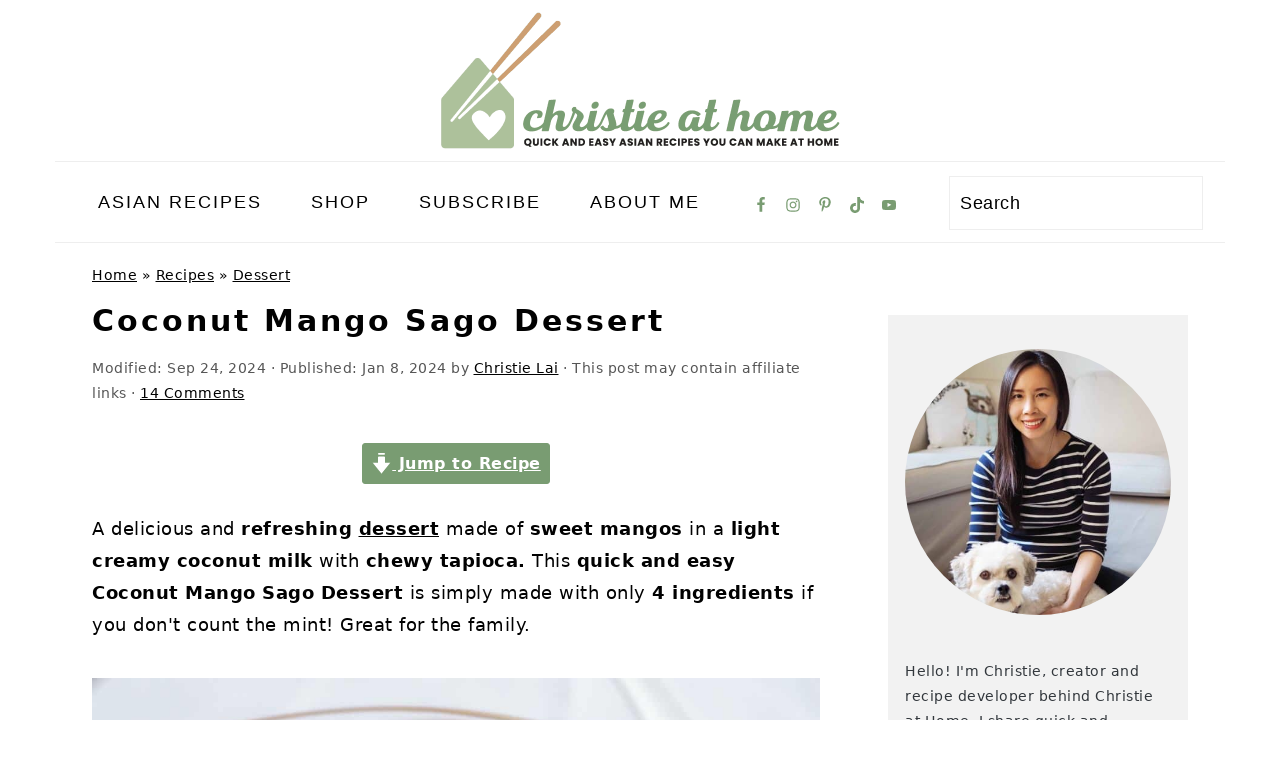

--- FILE ---
content_type: text/html; charset=UTF-8
request_url: https://christieathome.com/blog/recipe-coconut-mango-sago-dessert-vegan/
body_size: 60568
content:
<!DOCTYPE html>
<html lang="en-US">
<head ><meta charset="UTF-8" /><script>if(navigator.userAgent.match(/MSIE|Internet Explorer/i)||navigator.userAgent.match(/Trident\/7\..*?rv:11/i)){var href=document.location.href;if(!href.match(/[?&]nowprocket/)){if(href.indexOf("?")==-1){if(href.indexOf("#")==-1){document.location.href=href+"?nowprocket=1"}else{document.location.href=href.replace("#","?nowprocket=1#")}}else{if(href.indexOf("#")==-1){document.location.href=href+"&nowprocket=1"}else{document.location.href=href.replace("#","&nowprocket=1#")}}}}</script><script>(()=>{class RocketLazyLoadScripts{constructor(){this.v="2.0.4",this.userEvents=["keydown","keyup","mousedown","mouseup","mousemove","mouseover","mouseout","touchmove","touchstart","touchend","touchcancel","wheel","click","dblclick","input"],this.attributeEvents=["onblur","onclick","oncontextmenu","ondblclick","onfocus","onmousedown","onmouseenter","onmouseleave","onmousemove","onmouseout","onmouseover","onmouseup","onmousewheel","onscroll","onsubmit"]}async t(){this.i(),this.o(),/iP(ad|hone)/.test(navigator.userAgent)&&this.h(),this.u(),this.l(this),this.m(),this.k(this),this.p(this),this._(),await Promise.all([this.R(),this.L()]),this.lastBreath=Date.now(),this.S(this),this.P(),this.D(),this.O(),this.M(),await this.C(this.delayedScripts.normal),await this.C(this.delayedScripts.defer),await this.C(this.delayedScripts.async),await this.T(),await this.F(),await this.j(),await this.A(),window.dispatchEvent(new Event("rocket-allScriptsLoaded")),this.everythingLoaded=!0,this.lastTouchEnd&&await new Promise(t=>setTimeout(t,500-Date.now()+this.lastTouchEnd)),this.I(),this.H(),this.U(),this.W()}i(){this.CSPIssue=sessionStorage.getItem("rocketCSPIssue"),document.addEventListener("securitypolicyviolation",t=>{this.CSPIssue||"script-src-elem"!==t.violatedDirective||"data"!==t.blockedURI||(this.CSPIssue=!0,sessionStorage.setItem("rocketCSPIssue",!0))},{isRocket:!0})}o(){window.addEventListener("pageshow",t=>{this.persisted=t.persisted,this.realWindowLoadedFired=!0},{isRocket:!0}),window.addEventListener("pagehide",()=>{this.onFirstUserAction=null},{isRocket:!0})}h(){let t;function e(e){t=e}window.addEventListener("touchstart",e,{isRocket:!0}),window.addEventListener("touchend",function i(o){o.changedTouches[0]&&t.changedTouches[0]&&Math.abs(o.changedTouches[0].pageX-t.changedTouches[0].pageX)<10&&Math.abs(o.changedTouches[0].pageY-t.changedTouches[0].pageY)<10&&o.timeStamp-t.timeStamp<200&&(window.removeEventListener("touchstart",e,{isRocket:!0}),window.removeEventListener("touchend",i,{isRocket:!0}),"INPUT"===o.target.tagName&&"text"===o.target.type||(o.target.dispatchEvent(new TouchEvent("touchend",{target:o.target,bubbles:!0})),o.target.dispatchEvent(new MouseEvent("mouseover",{target:o.target,bubbles:!0})),o.target.dispatchEvent(new PointerEvent("click",{target:o.target,bubbles:!0,cancelable:!0,detail:1,clientX:o.changedTouches[0].clientX,clientY:o.changedTouches[0].clientY})),event.preventDefault()))},{isRocket:!0})}q(t){this.userActionTriggered||("mousemove"!==t.type||this.firstMousemoveIgnored?"keyup"===t.type||"mouseover"===t.type||"mouseout"===t.type||(this.userActionTriggered=!0,this.onFirstUserAction&&this.onFirstUserAction()):this.firstMousemoveIgnored=!0),"click"===t.type&&t.preventDefault(),t.stopPropagation(),t.stopImmediatePropagation(),"touchstart"===this.lastEvent&&"touchend"===t.type&&(this.lastTouchEnd=Date.now()),"click"===t.type&&(this.lastTouchEnd=0),this.lastEvent=t.type,t.composedPath&&t.composedPath()[0].getRootNode()instanceof ShadowRoot&&(t.rocketTarget=t.composedPath()[0]),this.savedUserEvents.push(t)}u(){this.savedUserEvents=[],this.userEventHandler=this.q.bind(this),this.userEvents.forEach(t=>window.addEventListener(t,this.userEventHandler,{passive:!1,isRocket:!0})),document.addEventListener("visibilitychange",this.userEventHandler,{isRocket:!0})}U(){this.userEvents.forEach(t=>window.removeEventListener(t,this.userEventHandler,{passive:!1,isRocket:!0})),document.removeEventListener("visibilitychange",this.userEventHandler,{isRocket:!0}),this.savedUserEvents.forEach(t=>{(t.rocketTarget||t.target).dispatchEvent(new window[t.constructor.name](t.type,t))})}m(){const t="return false",e=Array.from(this.attributeEvents,t=>"data-rocket-"+t),i="["+this.attributeEvents.join("],[")+"]",o="[data-rocket-"+this.attributeEvents.join("],[data-rocket-")+"]",s=(e,i,o)=>{o&&o!==t&&(e.setAttribute("data-rocket-"+i,o),e["rocket"+i]=new Function("event",o),e.setAttribute(i,t))};new MutationObserver(t=>{for(const n of t)"attributes"===n.type&&(n.attributeName.startsWith("data-rocket-")||this.everythingLoaded?n.attributeName.startsWith("data-rocket-")&&this.everythingLoaded&&this.N(n.target,n.attributeName.substring(12)):s(n.target,n.attributeName,n.target.getAttribute(n.attributeName))),"childList"===n.type&&n.addedNodes.forEach(t=>{if(t.nodeType===Node.ELEMENT_NODE)if(this.everythingLoaded)for(const i of[t,...t.querySelectorAll(o)])for(const t of i.getAttributeNames())e.includes(t)&&this.N(i,t.substring(12));else for(const e of[t,...t.querySelectorAll(i)])for(const t of e.getAttributeNames())this.attributeEvents.includes(t)&&s(e,t,e.getAttribute(t))})}).observe(document,{subtree:!0,childList:!0,attributeFilter:[...this.attributeEvents,...e]})}I(){this.attributeEvents.forEach(t=>{document.querySelectorAll("[data-rocket-"+t+"]").forEach(e=>{this.N(e,t)})})}N(t,e){const i=t.getAttribute("data-rocket-"+e);i&&(t.setAttribute(e,i),t.removeAttribute("data-rocket-"+e))}k(t){Object.defineProperty(HTMLElement.prototype,"onclick",{get(){return this.rocketonclick||null},set(e){this.rocketonclick=e,this.setAttribute(t.everythingLoaded?"onclick":"data-rocket-onclick","this.rocketonclick(event)")}})}S(t){function e(e,i){let o=e[i];e[i]=null,Object.defineProperty(e,i,{get:()=>o,set(s){t.everythingLoaded?o=s:e["rocket"+i]=o=s}})}e(document,"onreadystatechange"),e(window,"onload"),e(window,"onpageshow");try{Object.defineProperty(document,"readyState",{get:()=>t.rocketReadyState,set(e){t.rocketReadyState=e},configurable:!0}),document.readyState="loading"}catch(t){console.log("WPRocket DJE readyState conflict, bypassing")}}l(t){this.originalAddEventListener=EventTarget.prototype.addEventListener,this.originalRemoveEventListener=EventTarget.prototype.removeEventListener,this.savedEventListeners=[],EventTarget.prototype.addEventListener=function(e,i,o){o&&o.isRocket||!t.B(e,this)&&!t.userEvents.includes(e)||t.B(e,this)&&!t.userActionTriggered||e.startsWith("rocket-")||t.everythingLoaded?t.originalAddEventListener.call(this,e,i,o):(t.savedEventListeners.push({target:this,remove:!1,type:e,func:i,options:o}),"mouseenter"!==e&&"mouseleave"!==e||t.originalAddEventListener.call(this,e,t.savedUserEvents.push,o))},EventTarget.prototype.removeEventListener=function(e,i,o){o&&o.isRocket||!t.B(e,this)&&!t.userEvents.includes(e)||t.B(e,this)&&!t.userActionTriggered||e.startsWith("rocket-")||t.everythingLoaded?t.originalRemoveEventListener.call(this,e,i,o):t.savedEventListeners.push({target:this,remove:!0,type:e,func:i,options:o})}}J(t,e){this.savedEventListeners=this.savedEventListeners.filter(i=>{let o=i.type,s=i.target||window;return e!==o||t!==s||(this.B(o,s)&&(i.type="rocket-"+o),this.$(i),!1)})}H(){EventTarget.prototype.addEventListener=this.originalAddEventListener,EventTarget.prototype.removeEventListener=this.originalRemoveEventListener,this.savedEventListeners.forEach(t=>this.$(t))}$(t){t.remove?this.originalRemoveEventListener.call(t.target,t.type,t.func,t.options):this.originalAddEventListener.call(t.target,t.type,t.func,t.options)}p(t){let e;function i(e){return t.everythingLoaded?e:e.split(" ").map(t=>"load"===t||t.startsWith("load.")?"rocket-jquery-load":t).join(" ")}function o(o){function s(e){const s=o.fn[e];o.fn[e]=o.fn.init.prototype[e]=function(){return this[0]===window&&t.userActionTriggered&&("string"==typeof arguments[0]||arguments[0]instanceof String?arguments[0]=i(arguments[0]):"object"==typeof arguments[0]&&Object.keys(arguments[0]).forEach(t=>{const e=arguments[0][t];delete arguments[0][t],arguments[0][i(t)]=e})),s.apply(this,arguments),this}}if(o&&o.fn&&!t.allJQueries.includes(o)){const e={DOMContentLoaded:[],"rocket-DOMContentLoaded":[]};for(const t in e)document.addEventListener(t,()=>{e[t].forEach(t=>t())},{isRocket:!0});o.fn.ready=o.fn.init.prototype.ready=function(i){function s(){parseInt(o.fn.jquery)>2?setTimeout(()=>i.bind(document)(o)):i.bind(document)(o)}return"function"==typeof i&&(t.realDomReadyFired?!t.userActionTriggered||t.fauxDomReadyFired?s():e["rocket-DOMContentLoaded"].push(s):e.DOMContentLoaded.push(s)),o([])},s("on"),s("one"),s("off"),t.allJQueries.push(o)}e=o}t.allJQueries=[],o(window.jQuery),Object.defineProperty(window,"jQuery",{get:()=>e,set(t){o(t)}})}P(){const t=new Map;document.write=document.writeln=function(e){const i=document.currentScript,o=document.createRange(),s=i.parentElement;let n=t.get(i);void 0===n&&(n=i.nextSibling,t.set(i,n));const c=document.createDocumentFragment();o.setStart(c,0),c.appendChild(o.createContextualFragment(e)),s.insertBefore(c,n)}}async R(){return new Promise(t=>{this.userActionTriggered?t():this.onFirstUserAction=t})}async L(){return new Promise(t=>{document.addEventListener("DOMContentLoaded",()=>{this.realDomReadyFired=!0,t()},{isRocket:!0})})}async j(){return this.realWindowLoadedFired?Promise.resolve():new Promise(t=>{window.addEventListener("load",t,{isRocket:!0})})}M(){this.pendingScripts=[];this.scriptsMutationObserver=new MutationObserver(t=>{for(const e of t)e.addedNodes.forEach(t=>{"SCRIPT"!==t.tagName||t.noModule||t.isWPRocket||this.pendingScripts.push({script:t,promise:new Promise(e=>{const i=()=>{const i=this.pendingScripts.findIndex(e=>e.script===t);i>=0&&this.pendingScripts.splice(i,1),e()};t.addEventListener("load",i,{isRocket:!0}),t.addEventListener("error",i,{isRocket:!0}),setTimeout(i,1e3)})})})}),this.scriptsMutationObserver.observe(document,{childList:!0,subtree:!0})}async F(){await this.X(),this.pendingScripts.length?(await this.pendingScripts[0].promise,await this.F()):this.scriptsMutationObserver.disconnect()}D(){this.delayedScripts={normal:[],async:[],defer:[]},document.querySelectorAll("script[type$=rocketlazyloadscript]").forEach(t=>{t.hasAttribute("data-rocket-src")?t.hasAttribute("async")&&!1!==t.async?this.delayedScripts.async.push(t):t.hasAttribute("defer")&&!1!==t.defer||"module"===t.getAttribute("data-rocket-type")?this.delayedScripts.defer.push(t):this.delayedScripts.normal.push(t):this.delayedScripts.normal.push(t)})}async _(){await this.L();let t=[];document.querySelectorAll("script[type$=rocketlazyloadscript][data-rocket-src]").forEach(e=>{let i=e.getAttribute("data-rocket-src");if(i&&!i.startsWith("data:")){i.startsWith("//")&&(i=location.protocol+i);try{const o=new URL(i).origin;o!==location.origin&&t.push({src:o,crossOrigin:e.crossOrigin||"module"===e.getAttribute("data-rocket-type")})}catch(t){}}}),t=[...new Map(t.map(t=>[JSON.stringify(t),t])).values()],this.Y(t,"preconnect")}async G(t){if(await this.K(),!0!==t.noModule||!("noModule"in HTMLScriptElement.prototype))return new Promise(e=>{let i;function o(){(i||t).setAttribute("data-rocket-status","executed"),e()}try{if(navigator.userAgent.includes("Firefox/")||""===navigator.vendor||this.CSPIssue)i=document.createElement("script"),[...t.attributes].forEach(t=>{let e=t.nodeName;"type"!==e&&("data-rocket-type"===e&&(e="type"),"data-rocket-src"===e&&(e="src"),i.setAttribute(e,t.nodeValue))}),t.text&&(i.text=t.text),t.nonce&&(i.nonce=t.nonce),i.hasAttribute("src")?(i.addEventListener("load",o,{isRocket:!0}),i.addEventListener("error",()=>{i.setAttribute("data-rocket-status","failed-network"),e()},{isRocket:!0}),setTimeout(()=>{i.isConnected||e()},1)):(i.text=t.text,o()),i.isWPRocket=!0,t.parentNode.replaceChild(i,t);else{const i=t.getAttribute("data-rocket-type"),s=t.getAttribute("data-rocket-src");i?(t.type=i,t.removeAttribute("data-rocket-type")):t.removeAttribute("type"),t.addEventListener("load",o,{isRocket:!0}),t.addEventListener("error",i=>{this.CSPIssue&&i.target.src.startsWith("data:")?(console.log("WPRocket: CSP fallback activated"),t.removeAttribute("src"),this.G(t).then(e)):(t.setAttribute("data-rocket-status","failed-network"),e())},{isRocket:!0}),s?(t.fetchPriority="high",t.removeAttribute("data-rocket-src"),t.src=s):t.src="data:text/javascript;base64,"+window.btoa(unescape(encodeURIComponent(t.text)))}}catch(i){t.setAttribute("data-rocket-status","failed-transform"),e()}});t.setAttribute("data-rocket-status","skipped")}async C(t){const e=t.shift();return e?(e.isConnected&&await this.G(e),this.C(t)):Promise.resolve()}O(){this.Y([...this.delayedScripts.normal,...this.delayedScripts.defer,...this.delayedScripts.async],"preload")}Y(t,e){this.trash=this.trash||[];let i=!0;var o=document.createDocumentFragment();t.forEach(t=>{const s=t.getAttribute&&t.getAttribute("data-rocket-src")||t.src;if(s&&!s.startsWith("data:")){const n=document.createElement("link");n.href=s,n.rel=e,"preconnect"!==e&&(n.as="script",n.fetchPriority=i?"high":"low"),t.getAttribute&&"module"===t.getAttribute("data-rocket-type")&&(n.crossOrigin=!0),t.crossOrigin&&(n.crossOrigin=t.crossOrigin),t.integrity&&(n.integrity=t.integrity),t.nonce&&(n.nonce=t.nonce),o.appendChild(n),this.trash.push(n),i=!1}}),document.head.appendChild(o)}W(){this.trash.forEach(t=>t.remove())}async T(){try{document.readyState="interactive"}catch(t){}this.fauxDomReadyFired=!0;try{await this.K(),this.J(document,"readystatechange"),document.dispatchEvent(new Event("rocket-readystatechange")),await this.K(),document.rocketonreadystatechange&&document.rocketonreadystatechange(),await this.K(),this.J(document,"DOMContentLoaded"),document.dispatchEvent(new Event("rocket-DOMContentLoaded")),await this.K(),this.J(window,"DOMContentLoaded"),window.dispatchEvent(new Event("rocket-DOMContentLoaded"))}catch(t){console.error(t)}}async A(){try{document.readyState="complete"}catch(t){}try{await this.K(),this.J(document,"readystatechange"),document.dispatchEvent(new Event("rocket-readystatechange")),await this.K(),document.rocketonreadystatechange&&document.rocketonreadystatechange(),await this.K(),this.J(window,"load"),window.dispatchEvent(new Event("rocket-load")),await this.K(),window.rocketonload&&window.rocketonload(),await this.K(),this.allJQueries.forEach(t=>t(window).trigger("rocket-jquery-load")),await this.K(),this.J(window,"pageshow");const t=new Event("rocket-pageshow");t.persisted=this.persisted,window.dispatchEvent(t),await this.K(),window.rocketonpageshow&&window.rocketonpageshow({persisted:this.persisted})}catch(t){console.error(t)}}async K(){Date.now()-this.lastBreath>45&&(await this.X(),this.lastBreath=Date.now())}async X(){return document.hidden?new Promise(t=>setTimeout(t)):new Promise(t=>requestAnimationFrame(t))}B(t,e){return e===document&&"readystatechange"===t||(e===document&&"DOMContentLoaded"===t||(e===window&&"DOMContentLoaded"===t||(e===window&&"load"===t||e===window&&"pageshow"===t)))}static run(){(new RocketLazyLoadScripts).t()}}RocketLazyLoadScripts.run()})();</script>

<meta name="viewport" content="width=device-width, initial-scale=1" />
<meta name='robots' content='index, follow, max-image-preview:large, max-snippet:-1, max-video-preview:-1' />
	<style></style>
	<meta name="pinterest-rich-pin" content="false" />
	<!-- This site is optimized with the Yoast SEO Premium plugin v26.7 (Yoast SEO v26.7) - https://yoast.com/wordpress/plugins/seo/ -->
	<title>Quick &amp; Easy Coconut Mango Sago Dessert - Christie at Home</title>
<link data-rocket-prefetch href="https://www.google-analytics.com" rel="dns-prefetch">
<link data-rocket-prefetch href="https://www.googletagmanager.com" rel="dns-prefetch">
<link data-rocket-prefetch href="https://assets.pinterest.com" rel="dns-prefetch">
<link data-rocket-prefetch href="https://exchange.mediavine.com" rel="dns-prefetch">
<link data-rocket-prefetch href="https://scripts.mediavine.com" rel="dns-prefetch">
<link data-rocket-prefetch href="https://securepubads.g.doubleclick.net" rel="dns-prefetch">
<style id="wpr-usedcss">img:is([sizes=auto i],[sizes^="auto," i]){contain-intrinsic-size:3000px 1500px}.sc_fs_card__animate{padding:0}.sc_fs_card__animate .sc_fs_faq__content{padding:0 1em 1em}.sc_fs_card__animate .sc_fs_faq__content>:first-child{margin-top:0}.sc_fs_card__animate summary{display:block;cursor:pointer;position:relative;padding:1em 1em 1em 2em}.sc_fs_card__animate summary:before{content:"";position:absolute;top:1.5em;left:1em;transform:rotate(0);transform-origin:0.2rem 50%;transition:.25s transform ease;border:.4rem solid transparent;border-left-color:inherit}.sc_fs_card__animate[open]>summary:before{transform:rotate(90deg)}body.hidden-scroll{overflow:hidden}.sl-overlay{position:fixed;left:0;right:0;top:0;bottom:0;background:#fff;display:none;z-index:1035}.sl-wrapper{z-index:1040;width:100%;height:100%;left:0;top:0;position:fixed}.sl-wrapper *{box-sizing:border-box}.sl-wrapper button{border:0;background:0 0;font-size:28px;padding:0;cursor:pointer}.sl-wrapper button:hover{opacity:.7}.sl-wrapper .sl-close{display:none;position:fixed;right:30px;top:30px;z-index:10060;margin-top:-14px;margin-right:-14px;height:44px;width:44px;line-height:44px;font-family:Arial,Baskerville,monospace;color:#000;font-size:3rem}.sl-wrapper .sl-counter{display:none;position:fixed;top:30px;left:30px;z-index:10060;color:#000;font-size:1rem}.sl-wrapper .sl-download{display:none;position:fixed;bottom:5px;width:100%;text-align:center;z-index:10060;color:#fff;font-size:1rem}.sl-wrapper .sl-download a{color:#fff}.sl-wrapper .sl-navigation{width:100%;display:none}.sl-wrapper .sl-navigation button{position:fixed;top:50%;margin-top:-22px;height:44px;width:22px;line-height:44px;text-align:center;display:block;z-index:10060;font-family:Arial,Baskerville,monospace;color:#000}.sl-wrapper .sl-navigation button.sl-next{right:5px;font-size:2rem}.sl-wrapper .sl-navigation button.sl-prev{left:5px;font-size:2rem}@media (min-width:35.5em){.sl-wrapper .sl-navigation button{width:44px}.sl-wrapper .sl-navigation button.sl-next{right:10px;font-size:3rem}.sl-wrapper .sl-navigation button.sl-prev{left:10px;font-size:3rem}.sl-wrapper .sl-image img{border:0}}@media (min-width:50em){.sl-wrapper .sl-navigation button{width:44px}.sl-wrapper .sl-navigation button.sl-next{right:20px;font-size:3rem}.sl-wrapper .sl-navigation button.sl-prev{left:20px;font-size:3rem}.sl-wrapper .sl-image img{border:0}}.sl-wrapper.sl-dir-rtl .sl-navigation{direction:ltr}.sl-wrapper .sl-image{position:fixed;-ms-touch-action:none;touch-action:none;z-index:10000}.sl-wrapper .sl-image img{margin:0;padding:0;display:block;border:0;width:100%;height:auto}.sl-wrapper .sl-image iframe{background:#000;border:0}@media (min-width:35.5em){.sl-wrapper .sl-image iframe{border:0}}@media (min-width:50em){.sl-wrapper .sl-image iframe{border:0}}.sl-wrapper .sl-image .sl-caption{display:none;padding:10px;color:#fff;background:rgba(0,0,0,.8);font-size:1rem;position:absolute;bottom:0;left:0;right:0}.sl-spinner{display:none;border:5px solid #333;border-radius:40px;height:40px;left:50%;margin:-20px 0 0 -20px;opacity:0;position:fixed;top:50%;width:40px;z-index:1007;-webkit-animation:1s ease-out infinite pulsate;-moz-animation:1s ease-out infinite pulsate;-ms-animation:pulsate 1s ease-out infinite;-o-animation:1s ease-out infinite pulsate;animation:1s ease-out infinite pulsate}.sl-scrollbar-measure{position:absolute;top:-9999px;width:50px;height:50px;overflow:scroll}.sl-transition{transition:-moz-transform ease .2s;transition:-ms-transform ease .2s;transition:-o-transform ease .2s;transition:-webkit-transform ease .2s;transition:transform ease .2s}@-webkit-keyframes pulsate{0%{transform:scale(.1);opacity:0}50%{opacity:1}100%{transform:scale(1.2);opacity:0}}@keyframes pulsate{0%{transform:scale(.1);opacity:0}50%{opacity:1}100%{transform:scale(1.2);opacity:0}}@-moz-keyframes pulsate{0%{transform:scale(.1);opacity:0}50%{opacity:1}100%{transform:scale(1.2);opacity:0}}@-o-keyframes pulsate{0%{transform:scale(.1);opacity:0}50%{opacity:1}100%{transform:scale(1.2);opacity:0}}@-ms-keyframes pulsate{0%{transform:scale(.1);opacity:0}50%{opacity:1}100%{transform:scale(1.2);opacity:0}}:root{--comment-rating-star-color:#343434}.wprm-comment-rating svg path{fill:var(--comment-rating-star-color)}.wprm-comment-rating svg polygon{stroke:var(--comment-rating-star-color)}.wprm-comment-rating .wprm-rating-star-full svg path{stroke:var(--comment-rating-star-color);fill:var(--comment-rating-star-color)}.wprm-comment-rating .wprm-rating-star-empty svg path{stroke:var(--comment-rating-star-color);fill:none}.wprm-comment-ratings-container svg .wprm-star-full{fill:var(--comment-rating-star-color)}.wprm-comment-ratings-container svg .wprm-star-empty{stroke:var(--comment-rating-star-color)}body:not(:hover) fieldset.wprm-comment-ratings-container:focus-within span{outline:#4d90fe solid 1px}.comment-form-wprm-rating{margin-bottom:20px;margin-top:5px;text-align:left}.comment-form-wprm-rating .wprm-rating-stars{display:inline-block;vertical-align:middle}fieldset.wprm-comment-ratings-container{background:0 0;border:0;display:inline-block;margin:0;padding:0;position:relative}fieldset.wprm-comment-ratings-container legend{left:0;opacity:0;position:absolute}fieldset.wprm-comment-ratings-container br{display:none}fieldset.wprm-comment-ratings-container input[type=radio]{border:0;cursor:pointer;float:left;height:16px;margin:0!important;min-height:0;min-width:0;opacity:0;padding:0!important;width:16px}fieldset.wprm-comment-ratings-container input[type=radio]:first-child{margin-left:-16px}fieldset.wprm-comment-ratings-container span{font-size:0;height:16px;left:0;opacity:0;pointer-events:none;position:absolute;top:0;width:80px}fieldset.wprm-comment-ratings-container span svg{height:100%!important;width:100%!important}fieldset.wprm-comment-ratings-container input:checked+span,fieldset.wprm-comment-ratings-container input:hover+span{opacity:1}fieldset.wprm-comment-ratings-container input:hover+span~span{display:none}.rtl .comment-form-wprm-rating{text-align:right}.rtl img.wprm-comment-rating{transform:scaleX(-1)}.rtl fieldset.wprm-comment-ratings-container span{left:inherit;right:0}.rtl fieldset.wprm-comment-ratings-container span svg{transform:scaleX(-1)}:root{--wprm-popup-font-size:16px;--wprm-popup-background:#fff;--wprm-popup-title:#000;--wprm-popup-content:#444;--wprm-popup-button-background:#5a822b;--wprm-popup-button-text:#fff}body.wprm-popup-modal-open{height:100%;left:0;overflow:hidden;position:fixed;right:0;width:100%}.wprm-popup-modal{display:none}.wprm-popup-modal.is-open{display:block}.tippy-box[data-animation=fade][data-state=hidden]{opacity:0}[data-tippy-root]{max-width:calc(100vw - 10px)}.tippy-box{background-color:#333;border-radius:4px;color:#fff;font-size:14px;line-height:1.4;outline:0;position:relative;transition-property:transform,visibility,opacity;white-space:normal}.tippy-box[data-placement^=top]>.tippy-arrow{bottom:0}.tippy-box[data-placement^=top]>.tippy-arrow:before{border-top-color:initial;border-width:8px 8px 0;bottom:-7px;left:0;transform-origin:center top}.tippy-box[data-placement^=bottom]>.tippy-arrow{top:0}.tippy-box[data-placement^=bottom]>.tippy-arrow:before{border-bottom-color:initial;border-width:0 8px 8px;left:0;top:-7px;transform-origin:center bottom}.tippy-box[data-placement^=left]>.tippy-arrow{right:0}.tippy-box[data-placement^=left]>.tippy-arrow:before{border-left-color:initial;border-width:8px 0 8px 8px;right:-7px;transform-origin:center left}.tippy-box[data-placement^=right]>.tippy-arrow{left:0}.tippy-box[data-placement^=right]>.tippy-arrow:before{border-right-color:initial;border-width:8px 8px 8px 0;left:-7px;transform-origin:center right}.tippy-box[data-inertia][data-state=visible]{transition-timing-function:cubic-bezier(.54,1.5,.38,1.11)}.tippy-arrow{color:#333;height:16px;width:16px}.tippy-arrow:before{border-color:transparent;border-style:solid;content:"";position:absolute}.tippy-content{padding:5px 9px;position:relative;z-index:1}.tippy-box[data-theme=wprm] .tippy-content p:first-child{margin-top:0}.tippy-box[data-theme=wprm] .tippy-content p:last-child{margin-bottom:0}.tippy-box[data-theme~=wprm-variable]{background-color:var(--wprm-tippy-background)}.tippy-box[data-theme~=wprm-variable][data-placement^=top]>.tippy-arrow:before{border-top-color:var(--wprm-tippy-background)}.tippy-box[data-theme~=wprm-variable][data-placement^=bottom]>.tippy-arrow:before{border-bottom-color:var(--wprm-tippy-background)}.tippy-box[data-theme~=wprm-variable][data-placement^=left]>.tippy-arrow:before{border-left-color:var(--wprm-tippy-background)}.tippy-box[data-theme~=wprm-variable][data-placement^=right]>.tippy-arrow:before{border-right-color:var(--wprm-tippy-background)}img.wprm-comment-rating{display:block;margin:5px 0}img.wprm-comment-rating+br{display:none}.wprm-rating-star svg{display:inline;height:16px;margin:0;vertical-align:middle;width:16px}.wprm-loader{animation:1s ease-in-out infinite wprmSpin;-webkit-animation:1s ease-in-out infinite wprmSpin;border:2px solid hsla(0,0%,78%,.3);border-radius:50%;border-top-color:#444;display:inline-block;height:10px;width:10px}@keyframes wprmSpin{to{-webkit-transform:rotate(1turn)}}@-webkit-keyframes wprmSpin{to{-webkit-transform:rotate(1turn)}}.wprm-recipe-container{outline:0}.wprm-recipe{overflow:hidden;zoom:1;clear:both;text-align:left}.wprm-recipe *{box-sizing:border-box}.wprm-recipe ol,.wprm-recipe ul{-webkit-margin-before:0;-webkit-margin-after:0;-webkit-padding-start:0;margin:0;padding:0}.wprm-recipe li{font-size:1em;margin:0 0 0 32px;padding:0}.wprm-recipe p{font-size:1em;margin:0;padding:0}.wprm-recipe li,.wprm-recipe li.wprm-recipe-instruction{list-style-position:outside}.wprm-recipe li:before{display:none}.wprm-recipe h1,.wprm-recipe h2,.wprm-recipe h3,.wprm-recipe h6{clear:none;font-variant:normal;letter-spacing:normal;margin:0;padding:0;text-transform:none}.wprm-recipe a.wprm-recipe-link,.wprm-recipe a.wprm-recipe-link:hover{-webkit-box-shadow:none;-moz-box-shadow:none;box-shadow:none}body:not(.wprm-print) .wprm-recipe p:first-letter{color:inherit;font-family:inherit;font-size:inherit;line-height:inherit;margin:inherit;padding:inherit}.rtl .wprm-recipe{text-align:right}.rtl .wprm-recipe li{margin:0 32px 0 0}.wprm-screen-reader-text{border:0;clip:rect(1px,1px,1px,1px);clip-path:inset(50%);height:1px;margin:-1px;overflow:hidden;padding:0;position:absolute!important;width:1px;word-wrap:normal!important}.wprm-recipe-author-with-image{align-items:center;display:inline-flex}.wprm-recipe-author-with-image .wprm-recipe-author-image{line-height:0;margin-right:10px}.wprm-call-to-action.wprm-call-to-action-simple{align-items:center;display:flex;gap:20px;justify-content:center;margin-top:10px;padding:5px 10px}.wprm-call-to-action.wprm-call-to-action-simple .wprm-call-to-action-icon{font-size:2.2em;margin:5px 0}.wprm-call-to-action.wprm-call-to-action-simple .wprm-call-to-action-icon svg{margin-top:0}.wprm-call-to-action.wprm-call-to-action-simple .wprm-call-to-action-text-container{margin:5px 0}.wprm-call-to-action.wprm-call-to-action-simple .wprm-call-to-action-text-container .wprm-call-to-action-header{display:block;font-size:1.3em;font-weight:700}@media (max-width:450px){.wprm-call-to-action.wprm-call-to-action-simple{flex-wrap:wrap}.wprm-call-to-action.wprm-call-to-action-simple .wprm-call-to-action-text-container{text-align:center}}.wprm-recipe-details-container-table{border:1px dotted #666;display:flex;margin:5px 0;padding:5px}.wprm-recipe-details-container-table .wprm-recipe-block-container-table{display:flex;flex:1;flex-direction:column;text-align:center}@media (min-width:451px){.wprm-recipe-table-borders-inside .wprm-recipe-block-container-table{border-bottom:none!important;border-right:none!important;border-top:none!important}.rtl .wprm-recipe-table-borders-inside .wprm-recipe-block-container-table,.wprm-recipe-table-borders-inside .wprm-recipe-block-container-table:first-child{border-left:none!important}.rtl .wprm-recipe-table-borders-inside .wprm-recipe-block-container-table:first-child{border-right:none!important}}@media (max-width:450px){.wprm-recipe-details-container-table{border:none!important;display:block;margin:5px 0;padding:0}.wprm-recipe-details-container-table.wprm-recipe-table-borders-none{display:flex;flex-wrap:wrap}.wprm-recipe-details-container-table.wprm-recipe-table-borders-none .wprm-recipe-block-container-table{max-width:100%;min-width:120px}.wprm-recipe-details-container-table .wprm-recipe-block-container-table{padding:5px}}.wprm-recipe-details-unit{font-size:.8em}@media only screen and (max-width:600px){.wprm-recipe-details-unit{font-size:1em}}.wprm-container-columns-spaced,.wprm-container-columns-spaced-middle{display:flex;flex-wrap:wrap;justify-content:space-between}.wprm-container-columns-spaced-middle.wprm-container-columns-spaced-middle,.wprm-container-columns-spaced.wprm-container-columns-spaced-middle{align-items:center}.wprm-container-columns-spaced-middle>*,.wprm-container-columns-spaced>*{flex:1}.wprm-container-columns-spaced-middle.wprm-container-columns-gutter,.wprm-container-columns-spaced.wprm-container-columns-gutter{margin-left:-8px;margin-right:-8px}.wprm-container-columns-spaced-middle.wprm-container-columns-gutter>*,.wprm-container-columns-spaced.wprm-container-columns-gutter>*{margin-left:8px!important;margin-right:8px!important}.wprm-container-columns-spaced-middle.wprm-container-columns-gutter>.wprm-recipe-grow-container,.wprm-container-columns-spaced.wprm-container-columns-gutter>.wprm-recipe-grow-container{margin-left:0!important;margin-right:0!important}.wprm-container-columns-spaced-middle.wprm-container-columns-gutter>.wprm-recipe-grow-container a,.wprm-container-columns-spaced.wprm-container-columns-gutter>.wprm-recipe-grow-container a{margin-left:8px!important;margin-right:8px!important}@media (max-width:450px){.wprm-container-columns-spaced,.wprm-container-columns-spaced-middle{display:block}.wprm-container-columns-spaced-middle.wprm-container-columns-gutter>*,.wprm-container-columns-spaced.wprm-container-columns-gutter>*{margin-bottom:16px!important}.wprm-container-columns-spaced-middle.wprm-container-columns-gutter>.wprm-recipe-grow-container,.wprm-container-columns-spaced.wprm-container-columns-gutter>.wprm-recipe-grow-container{margin-bottom:0!important}.wprm-container-columns-spaced-middle.wprm-container-columns-gutter>.wprm-recipe-grow-container a,.wprm-container-columns-spaced.wprm-container-columns-gutter>.wprm-recipe-grow-container a{margin-bottom:16px!important}}.wprm-container-float-right{float:right;margin:0 0 10px 10px}.wprm-container-float-right{position:relative;text-align:center;z-index:1}.rtl .wprm-container-float-right{float:left;margin:0 10px 10px 0}@media only screen and (max-width:640px){.rtl .wprm-container-float-right,.wprm-container-float-right{float:none;margin-left:0;margin-right:0}}.wprm-header-decoration-line,.wprm-icon-decoration-line{align-items:center;display:flex;flex-wrap:wrap}.wprm-header-decoration-line.wprm-align-left .wprm-decoration-line,.wprm-icon-decoration-line.wprm-align-left .wprm-decoration-line{margin-left:15px}.wprm-header-decoration-line.wprm-align-center .wprm-decoration-line:first-child,.wprm-icon-decoration-line.wprm-align-center .wprm-decoration-line:first-child{margin-right:15px}.wprm-header-decoration-line.wprm-align-center .wprm-decoration-line:last-child,.wprm-icon-decoration-line.wprm-align-center .wprm-decoration-line:last-child{margin-left:15px}.wprm-decoration-line{border:0;border-bottom:1px solid #000;flex:auto;height:1px}.wprm-expandable-container,.wprm-expandable-container-separated{--wprm-expandable-text-color:#333;--wprm-expandable-button-color:#fff;--wprm-expandable-border-color:#333;--wprm-expandable-border-radius:0px;--wprm-expandable-vertical-padding:5px;--wprm-expandable-horizontal-padding:5px}.wprm-expandable-container a.wprm-expandable-button,.wprm-expandable-container button.wprm-expandable-button,.wprm-expandable-container-separated a.wprm-expandable-button,.wprm-expandable-container-separated button.wprm-expandable-button{color:var(--wprm-expandable-text-color)}.wprm-expandable-container button.wprm-expandable-button,.wprm-expandable-container-separated button.wprm-expandable-button{background-color:var(--wprm-expandable-button-color);border-color:var(--wprm-expandable-border-color);border-radius:var(--wprm-expandable-border-radius);padding:var(--wprm-expandable-vertical-padding) var(--wprm-expandable-horizontal-padding)}.wprm-expandable-container-separated.wprm-expandable-expanded .wprm-expandable-button-show,.wprm-expandable-container.wprm-expandable-expanded .wprm-expandable-button-show{display:none}.wprm-expandable-separated-content-collapsed{display:none!important}.wprm-block-text-normal{font-style:normal;font-weight:400;text-transform:none}.wprm-block-text-light{font-weight:300!important}.wprm-block-text-bold{font-weight:700!important}.wprm-block-text-uppercase{text-transform:uppercase!important}.wprm-block-text-faded{opacity:.7}.wprm-block-text-uppercase-faded{opacity:.7;text-transform:uppercase!important}.wprm-block-text-faded .wprm-block-text-faded,.wprm-block-text-uppercase-faded .wprm-block-text-uppercase-faded{opacity:1}.wprm-align-left{text-align:left}.wprm-align-center{text-align:center}.wprm-recipe-header .wprm-recipe-icon:not(.wprm-collapsible-icon){margin-right:10px}.wprm-recipe-header.wprm-header-has-actions{align-items:center;display:flex;flex-wrap:wrap}.wprm-recipe-header .wprm-recipe-adjustable-servings-container,.wprm-recipe-header .wprm-unit-conversion-container{font-size:16px;font-style:normal;font-weight:400;opacity:1;text-transform:none}.wprm-recipe-icon svg{display:inline;height:1.3em;margin-top:-.15em;overflow:visible;vertical-align:middle;width:1.3em}.wprm-icon-shortcode{font-size:16px;height:16px}.wprm-icon-shortcode .wprm-recipe-icon svg{display:inline;height:1em;margin-top:0;overflow:visible;vertical-align:middle;width:1em}.wprm-recipe-image img{display:block;margin:0 auto}.wprm-recipe-image picture{border:none!important}.wprm-recipe-ingredients-container.wprm-recipe-images-before .wprm-recipe-ingredient-image{margin-right:10px}.wprm-recipe-ingredients-container .wprm-recipe-ingredient-image{flex-shrink:0}.wprm-recipe-ingredients-container .wprm-recipe-ingredient-image img{vertical-align:middle}.wprm-recipe-ingredients-container .wprm-recipe-ingredient-notes-faded{opacity:.7}.wprm-recipe-shop-instacart-loading{cursor:wait;opacity:.5}.wprm-recipe-shop-instacart{align-items:center;border:1px solid #003d29;border-radius:23px;cursor:pointer;display:inline-flex;font-family:Instacart,system-ui,-apple-system,BlinkMacSystemFont,Segoe UI,Roboto,Oxygen,Ubuntu,Cantarell,Open Sans,Helvetica Neue,sans-serif;font-size:14px;height:46px;padding:0 18px}.wprm-recipe-shop-instacart>img{height:22px!important;margin:0!important;padding:0!important;width:auto!important}.wprm-recipe-shop-instacart>span{margin-left:10px}.wprm-recipe-instructions-container .wprm-recipe-instruction-text{font-size:1em}.wprm-recipe-instructions-container .wprm-recipe-instruction-media{margin:5px 0 15px;max-width:100%}.wprm-recipe-link{cursor:pointer;text-decoration:none}.wprm-recipe-link.wprm-recipe-link-inline-button{display:inline-block;margin:0 5px 5px 0}.wprm-recipe-link.wprm-recipe-link-wide-button{display:block;margin:5px 0;text-align:center;width:auto}.wprm-recipe-link.wprm-recipe-link-inline-button,.wprm-recipe-link.wprm-recipe-link-wide-button{border-style:solid;border-width:1px;padding:5px}.rtl .wprm-recipe-link.wprm-recipe-link-inline-button{margin:0 0 5px 5px}.wprm-nutrition-label-container-simple .wprm-nutrition-label-text-nutrition-unit{font-size:.85em}.wprm-recipe-rating{white-space:nowrap}.wprm-recipe-rating svg{height:1.1em;margin-top:-.15em!important;margin:0;vertical-align:middle;width:1.1em}.wprm-recipe-rating.wprm-recipe-rating-inline{align-items:center;display:inline-flex}.wprm-recipe-rating.wprm-recipe-rating-inline .wprm-recipe-rating-details{display:inline-block;margin-left:10px}.wprm-recipe-rating .wprm-recipe-rating-details{font-size:.8em}.wprm-spacer{background:0 0!important;display:block!important;font-size:0;height:10px;line-height:0;width:100%}.wprm-spacer+.wprm-spacer{display:none!important}.wprm-recipe-instruction-text .wprm-spacer,.wprm-recipe-summary .wprm-spacer{display:block!important}.wprm-toggle-switch-container{align-items:center;display:flex;margin:10px 0}.wprm-toggle-switch-container label{cursor:pointer;flex-shrink:0;font-size:1em;margin:0}.wprm-toggle-switch-container .wprm-prevent-sleep-description{font-size:.8em;line-height:1.1em;margin-left:10px}.wprm-toggle-switch{align-items:center;display:inline-flex;position:relative}.wprm-toggle-switch input{height:0;margin:0;min-width:0;opacity:0;padding:0;width:0}.wprm-toggle-switch .wprm-toggle-switch-slider{align-items:center;cursor:pointer;display:inline-flex;gap:5px;position:relative;-webkit-transition:.4s;transition:.4s;--switch-height:28px;height:var(--switch-height);--knob-size:calc(var(--switch-height)*0.8);--switch-off-color:#ccc;--switch-off-text:#333;--switch-off-knob:#fff;--switch-on-color:#333;--switch-on-text:#fff;--switch-on-knob:#fff;background-color:var(--switch-off-color)}.wprm-toggle-switch .wprm-toggle-switch-slider:before{background-color:var(--switch-off-knob);content:"";height:var(--knob-size);left:calc(var(--knob-size)/5);position:absolute;-webkit-transition:.4s;transition:.4s;width:var(--knob-size)}.wprm-toggle-switch input:checked+.wprm-toggle-switch-slider{background-color:var(--switch-on-color)}.wprm-toggle-switch input:focus+.wprm-toggle-switch-slider{box-shadow:0 0 0 3px rgba(0,0,0,.12)}.wprm-toggle-switch input:checked+.wprm-toggle-switch-slider:before{background-color:var(--switch-on-knob);left:calc(100% - var(--knob-size) - var(--knob-size)/ 5)}.wprm-toggle-switch .wprm-toggle-switch-label{margin-left:10px}.wprm-toggle-switch-outside .wprm-toggle-switch-slider{width:calc(var(--switch-height)*2)}.wprm-toggle-switch-rounded .wprm-toggle-switch-slider{border-radius:999px}.wprm-toggle-switch-rounded .wprm-toggle-switch-slider:before{border-radius:50%}.wprm-toggle-container button.wprm-toggle{border:none;border-radius:0;box-shadow:none;cursor:pointer;display:inline-block;font-size:inherit;font-weight:inherit;letter-spacing:inherit;line-height:inherit;text-decoration:none;text-transform:inherit;white-space:nowrap}.wprm-toggle-container button.wprm-toggle:focus{outline:0}.wprm-toggle-buttons-container{--wprm-toggle-button-background:#fff;--wprm-toggle-button-accent:#333;--wprm-toggle-button-radius:3px;align-items:stretch;background-color:var(--wprm-toggle-button-background);border:1px solid var(--wprm-toggle-button-accent);border-radius:var(--wprm-toggle-button-radius);color:var(--wprm-toggle-button-accent);display:inline-flex;flex-shrink:0;overflow:hidden}.wprm-toggle-buttons-container button.wprm-toggle{background-color:var(--wprm-toggle-button-accent);border-left:1px solid var(--wprm-toggle-button-accent);color:var(--wprm-toggle-button-background);padding:5px 10px}.wprm-toggle-buttons-container button.wprm-toggle:first-child{border-left:0;border-right:0}.wprm-toggle-buttons-container button.wprm-toggle:not(.wprm-toggle-active){background:0 0!important;color:inherit!important}.rtl .wprm-toggle-buttons-container button.wprm-toggle{border-left:0;border-right:1px solid var(--wprm-toggle-button-accent)}html{font-family:sans-serif;-webkit-text-size-adjust:100%;-ms-text-size-adjust:100%}body{margin:0}article,aside,details,figure,footer,header,main,nav,section,summary{display:block}progress,video{display:inline-block;vertical-align:baseline}[hidden],template{display:none}a{background-color:transparent}a:active,a:hover{outline:0}mark{background:#ff0;color:#000}small{font-size:80%}sub{font-size:75%;line-height:0;position:relative;vertical-align:baseline}sub{bottom:-.25em}img{border:0}svg:not(:root){overflow:hidden}figure{margin:20px 0}code{font-family:monospace,monospace;font-size:1em;white-space:pre-line;box-shadow:1px 1px 3px #ccc;padding:17px;margin:17px 0}button,input,optgroup,select,textarea{color:inherit;font:inherit;margin:0}button{overflow:visible}button,select{text-transform:none;font-family:sans-serif}button,html input[type=button],input[type=submit]{cursor:pointer;-webkit-appearance:button}button[disabled],html input[disabled]{cursor:default}button::-moz-focus-inner,input::-moz-focus-inner{border:0;padding:0}input{line-height:normal}input[type=checkbox],input[type=radio]{-moz-box-sizing:border-box;-webkit-box-sizing:border-box;box-sizing:border-box;padding:0}input[type=number]::-webkit-inner-spin-button,input[type=number]::-webkit-outer-spin-button{height:auto}input[type=search]{-moz-box-sizing:content-box;-webkit-box-sizing:content-box;box-sizing:content-box;-webkit-appearance:textfield}input[type=search]::-webkit-search-cancel-button,input[type=search]::-webkit-search-decoration{-webkit-appearance:none}fieldset{border:1px solid silver;margin:0 2px;padding:.35em .625em .75em}legend{border:0;padding:0}textarea{overflow:auto}optgroup{font-weight:700}table{border-collapse:collapse;border-spacing:0}td,th{padding:0}*,input[type=search]{-moz-box-sizing:border-box;-webkit-box-sizing:border-box;box-sizing:border-box}.clear:after,.comment-respond:after,.entry-content:after,.entry:after,.footer-widgets:after,.nav-primary:after,.site-container:after,.site-footer:after,.site-header:after,.site-inner:after,.widget-area:after,.widget:after,.wrap:after{clear:both;content:" ";display:table}.clear{clear:both;margin-bottom:30px}body{background:#fff;color:#010101;font-family:Muli,Arial,Helvetica,sans-serif;font-size:100%;font-weight:300;letter-spacing:.5px;line-height:1.8}::-moz-selection{background:#111;color:#fff}::selection{background:#111;color:#fff}a{color:#fb6a4a;text-decoration:none}.footer-widgets a,.single .content a,.site-footer a,aside a{text-decoration:underline}a:focus,a:hover{opacity:.7}p{margin:5px 0 15px;padding:0}strong{font-weight:700}ol,ul{margin:0;padding:0}h1,h2,h3,h6{font-family:Karla,Arial,Helvetica,sans-serif;font-weight:700;letter-spacing:3px;line-height:1.3;margin:37px 0 21px;padding:0;text-transform:uppercase}h1 a{font-style:normal}h1{font-size:2em}h2{font-size:1.625em}h3{font-size:1.375em}h6{font-size:1em}embed,iframe,img,object,video{max-width:100%}img{height:auto}input,select,textarea{border:1px solid #eee;-webkit-box-shadow:0 0 0 #fff;-webkit-box-shadow:0 0 0 #fff;box-shadow:0 0 0 #fff;color:#333;font-weight:300;letter-spacing:.5px;padding:10px;width:100%}input:focus,textarea:focus{outline:0}::-moz-placeholder{color:#000}::-webkit-input-placeholder{color:#000}.button,.sidebar .button,button,input[type=button],input[type=submit]{background:#010101;border:1px solid #010101;-webkit-box-shadow:none;box-shadow:none;color:#fff;cursor:pointer;font-family:Karla,Arial,Helvetica,sans-serif;font-style:normal;font-weight:700;letter-spacing:2px;padding:7px 17px;text-transform:uppercase;width:auto}input[type=submit]{letter-spacing:2px}.button:focus,.button:hover,button:focus,button:hover,input:focus[type=button],input:focus[type=submit],input:hover[type=button],input:hover[type=submit]{background:#fff;color:#010101}input[type=search]::-webkit-search-cancel-button,input[type=search]::-webkit-search-results-button{display:none}.site-container{margin:0 auto}.content-sidebar-wrap,.site-inner,.wrap{margin:0 auto;max-width:1170px}.site-inner{background:#fff;margin:0 auto;padding:15px 37px}.content{float:right;width:720px}.content-sidebar .content{float:left}.sidebar-primary{float:right;width:300px}.avatar{float:left}.search-form{background:#fff;border:1px solid #eee;padding:10px}.search-form input{background:var(--wpr-bg-45290eae-b3b0-4adc-8ab5-6d72de05f009) center right no-repeat #fff;-webkit-background-size:contain;background-size:contain;border:0;padding:0}.search-form input[type=submit]{border:0;clip:rect(0,0,0,0);height:1px;margin:-1px;padding:0;position:absolute;width:1px}.aligncenter,.aligncenter img{display:block;margin:0 auto 22px}.alignleft{float:left;margin-right:37px;text-align:left}img.alignleft{margin:0 22px 22px 0}.breadcrumb{margin-bottom:20px}.entry-title{margin:0 0 17px;word-wrap:break-word}.entry-title a,.sidebar .widgettitle a,h1.entry-title{color:#010101;text-decoration:none}.entry-title a:hover,.sidebar .widgettitle a:hover{opacity:.7}.widgettitle{font-weight:700;letter-spacing:2px;margin:27px 0;text-align:center;text-transform:uppercase}.sidebar .widgettitle a{border:none}.screen-reader-shortcut,.screen-reader-text,.screen-reader-text span{background:#fff;border:0;clip:rect(0,0,0,0);color:#333;height:1px;overflow:hidden;position:absolute!important;width:1px}.genesis-nav-menu .search input[type=submit]:focus,.screen-reader-shortcut:focus,.screen-reader-text:focus{-webkit-box-shadow:0 0 2px 2px rgba(0,0,0,.6);box-shadow:0 0 2px 2px rgba(0,0,0,.6);clip:auto!important;display:block;font-size:1em;font-weight:700;height:auto;padding:15px 23px 14px;text-decoration:none;width:auto;z-index:100000}.genesis-skip-link li{height:0;list-style:none;width:0}.simple-social-icons ul li:before{content:none!important;padding-right:0!important}img.lazyloaded{opacity:1}.title-area{display:inline-block;margin:0;padding:17px 0;width:320px}.header-image .title-area{padding:0}.site-title{line-height:.8;margin:0;text-transform:uppercase}.site-title a{color:#010101;font-style:normal}.site-title a:focus,.site-title a:hover{color:#010101}.header-full-width .site-title,.header-full-width .title-area{text-align:center;width:100%}.header-image .site-title a{width:100%}.site-title img{max-width:100%}.site-header .widget-area,.site-header .widget-area .genesis-nav-menu{float:right;max-width:710px;text-align:right}.site-header .widget-area .genesis-nav-menu{border:0;margin:31px 0 0;padding:0}.genesis-nav-menu{background:#fff;border-bottom:1px solid #eee;border-top:1px solid #eee;clear:both;font-family:Karla,Arial,Helvetica,sans-serif;font-weight:400;letter-spacing:2px;padding:7px 0;text-align:center;width:100%}#foodie-social .simple-social-icons,.genesis-nav-menu aside{display:inline-block;height:32px;vertical-align:middle;width:auto}.genesis-nav-menu .menu-item{display:inline-block;margin:0;padding:0;text-align:left}.genesis-nav-menu a{color:#010101;display:block;padding:17px 21px;position:relative;text-decoration:none;text-transform:uppercase;min-height:52px}.genesis-nav-menu a:focus,.genesis-nav-menu a:hover{color:#fb6a4a}.genesis-nav-menu a.last{padding-right:0}.genesis-nav-menu .sub-menu{border-bottom:5px solid #010101;opacity:0;position:absolute;left:-9999px;width:230px;z-index:2000}.genesis-nav-menu .sub-menu a{background-color:#fff;letter-spacing:1px;padding:20px;position:relative;width:230px}.genesis-nav-menu .sub-menu .sub-menu{margin:-52px 0 0 200px}.genesis-nav-menu .menu-item:focus,.genesis-nav-menu .menu-item:hover{position:static}.genesis-nav-menu .sub-menu a:focus,.genesis-nav-menu .sub-menu a:hover{background:#010101;color:#fff}.genesis-nav-menu .menu-item:focus>.sub-menu,.genesis-nav-menu .menu-item:hover>.sub-menu{opacity:1;left:auto}.genesis-nav-menu>.last>a{padding-right:0}.genesis-nav-menu>.right{color:#fff;float:right;list-style-type:none;padding:27px 0}.genesis-nav-menu>.right>a{display:inline;padding:0}.genesis-nav-menu>.search{padding:11px 0 0}.genesis-nav-menu .simple-social-icons{margin:0 17px}.genesis-nav-menu .simple-social-icons li{margin:2px 0!important}.genesis-nav-menu .search-form{display:inline-block;margin-left:27px;vertical-align:middle;width:auto}.sidebar .menu-item a{text-decoration:none}#foodie-social a{min-height:0!important}.site-header .sub-menu{border-top:1px solid #eee;margin:0 0 20px}.site-header .sub-menu .sub-menu{margin-top:-55px}.nav-primary{margin:0}.entry{margin-bottom:37px}.entry-content ol,.entry-content p,.entry-content ul{margin-bottom:37px}.entry-content>ol li,.entry-content>ul li{margin:0 0 17px 37px}.entry-content ol li{list-style-type:decimal}.entry-content ul li{list-style-type:disc}.entry-content ol ol,.entry-content ul ul{margin-bottom:37px}.entry-header{color:#555;margin:0 0 37px}.entry-meta a{color:#555;text-decoration:underline}.entry-footer .entry-meta{border-top:1px solid #eee;padding:37px 0}.comment-respond,.entry-comments{padding:37px 0}.comment-respond,.entry-comments{margin:0 0 37px}.comment-respond h3,.entry-comments h3{color:#010101}.comment-author,.comment-meta{display:inline-block;margin:0 17px 0 0}.comment-respond input[type=email],.comment-respond input[type=text],.comment-respond input[type=url]{width:50%}.comment-respond label{display:block;margin-right:12px}.comment-list{border-top:1px solid #eee}.comment-list li{list-style-type:none;margin:37px 0 0;padding:0}.comment-list article{padding:17px;overflow:auto;border-bottom:1px solid #f7f7f7}.comment-header{margin:0 0 17px}.comment .avatar{-webkit-border-radius:100%;border-radius:100%;display:inline;float:left;margin:0 17px 17px 0}.comment-reply a{color:#555;border:1px solid #ccc;border-radius:5px;padding:7px;float:right;display:block;letter-spacing:2px;text-transform:uppercase;text-decoration:none!important}.comment-meta{margin:0}@media only screen and (min-width:600px){.comment-meta{float:right}}.comment-meta{margin:0;float:right}.comment-time,.comment-time a{color:#555}.comment-content{overflow-wrap:break-word}.bypostauthor article{background:#f7f9fc}.bypostauthor .comment-author-name{color:#fb6a4a}.comment-author-name{font-weight:700}.comment-list .children{margin-left:17px}.comment-list .children article{border-left:11px solid #ccc}.sidebar p:last-child,.sidebar ul{margin:0}.sidebar li{list-style-type:none;margin-bottom:6px;padding:0;word-wrap:break-word}.sidebar>ul li:before{content:"\00BB \0020";padding-right:7px}.sidebar>ul>li:last-child{margin-bottom:0}.sidebar .widget{border-bottom:1px solid #eee;margin-bottom:37px;padding-bottom:37px}.sidebar a{font-weight:700}.sidebar .search-form{width:100%}.sidebar a img{margin-bottom:0}.footer-widgets{background:#f7f9fc;clear:both;display:block;overflow:hidden;padding:0 0 27px}.footer-widgets .wrap,.footer-widgets-1{max-width:1400px;width:100%}.footer-widgets-2{float:left;margin-left:2.564102564102564%;padding:17px;width:48.717948717948715%}.footer-widgets-2{margin-left:0}.footer-widgets-2{float:left}.footer-widgets .widget{margin-bottom:22px}.footer-widgets li{list-style-type:none;margin-bottom:6px;word-wrap:break-word}.footer-widgets .search-form{width:100%}.footer-widgets .search-form input:focus{border:1px solid #eee}.footer-widgets img{margin:0}.footer-widgets .entry{background:#fff;padding:5px}.site-footer{color:#555;letter-spacing:2px;padding:27px 0;text-align:center}.site-footer a{color:#555}.site-footer p{margin:0}@media only screen and (-webkit-min-device-pixel-ratio:1.5),only screen and (-moz-min-device-pixel-ratio:1.5),only screen and (-o-min-device-pixel-ratio:3/2),only screen and (min-device-pixel-ratio:1.5){.header-image .site-header{-webkit-background-size:contain!important;background-size:contain!important}}@media only screen and (min-width:1200px){.comment-time,.comment-time a{font-size:.8em}.children{margin-left:17px}.comment-list .children article{border-left:none}#breadcrumbs,.entry-meta,aside{font-size:.8em}}@media only screen and (max-width:1200px){.site-inner,.wrap{max-width:1040px;overflow:hidden}.content,.site-header .widget-area{width:620px}.genesis-nav-menu a,.genesis-nav-menu>.last>a{padding:17px}.sidebar-primary{width:300px}}@media only screen and (max-width:1023px){.content,.footer-widgets-1,.footer-widgets-2,.sidebar-primary,.site-header .widget-area,.site-inner,.title-area,.wrap{width:100%}.header-image .site-header .wrap{background-position:center top}.header-image .site-header .widget-area{padding:0}.site-inner{padding-left:5%;padding-right:5%}.comment-respond,.entry,.entry-comments,.entry-footer .entry-meta,.sidebar .widget,.site-header{padding:10px 0}.genesis-nav-menu li,.site-header .search-form,.site-header ul.genesis-nav-menu{float:none}.genesis-nav-menu,.site-header .search-form,.site-header .title-area,.site-title{text-align:center}.site-header .search-form{margin:17px auto}.genesis-nav-menu li.right{display:none}.entry-footer .entry-meta{margin:0;padding-top:12px}.footer-widgets{padding:20px 5% 16px}.footer-widgets-1{margin:0}}@media only screen and (max-width:940px){nav{display:none;position:relative}#genesis-nav-primary{border-bottom:2px solid #ccc}.genesis-nav-menu{border:none}.genesis-nav-menu .menu-item{border-bottom:1px solid #eee;display:block;position:relative;text-align:left}.genesis-nav-menu .menu-item:focus,.genesis-nav-menu .menu-item:hover{position:relative}.genesis-nav-menu .sub-menu{border-top:1px solid #eee;clear:both;display:none;opacity:1;position:static;width:100%}.genesis-nav-menu .sub-menu .menu-item:last-child{border-bottom:none}.genesis-nav-menu .sub-menu a{border:none;padding:16px 22px;position:relative;width:auto}.genesis-nav-menu .sub-menu a:focus,.genesis-nav-menu .sub-menu a:hover{background:#101010;opacity:1}.genesis-nav-menu .sub-menu .sub-menu{margin:0}.genesis-nav-menu .sub-menu .sub-menu a{padding-left:30px}.genesis-nav-menu .sub-menu .sub-menu .sub-menu a{padding-left:40px}.site-header .widget-area,.site-header .widget-area .genesis-nav-menu{width:100%}.genesis-nav-menu .foodie-social{padding:11px;overflow:hidden}.genesis-nav-menu .simple-social-icons{margin:0}.genesis-nav-menu .search-form{border:0;float:right;width:100%;padding:20px 10px}#foodie-social a{font-size:26px!important;padding:13px!important}nav#breadcrumbs{display:block}}@media only screen and (max-width:767px){.odd{clear:both;margin-left:0}.alignleft,img.alignleft{float:none;margin:0 auto 20px}}@media only screen and (max-width:420px){.sidebar .alignleft{clear:both;float:none;margin:0 auto;max-width:100%}}.entry-meta,.site-footer{color:#565656}.entry-content a,.entry-meta a,.site-footer a,a{color:#000}.entry-meta a:hover,.site-footer a:hover,a:hover{color:#799c72}.genesis-nav-menu>li>a:hover{color:#799c72}:where(.wp-block-button__link){border-radius:9999px;box-shadow:none;padding:calc(.667em + 2px) calc(1.333em + 2px);text-decoration:none}:root :where(.wp-block-button .wp-block-button__link.is-style-outline),:root :where(.wp-block-button.is-style-outline>.wp-block-button__link){border:2px solid;padding:.667em 1.333em}:root :where(.wp-block-button .wp-block-button__link.is-style-outline:not(.has-text-color)),:root :where(.wp-block-button.is-style-outline>.wp-block-button__link:not(.has-text-color)){color:currentColor}:root :where(.wp-block-button .wp-block-button__link.is-style-outline:not(.has-background)),:root :where(.wp-block-button.is-style-outline>.wp-block-button__link:not(.has-background)){background-color:initial;background-image:none}:where(.wp-block-calendar table:not(.has-background) th){background:#ddd}.wp-block-columns{align-items:normal!important;box-sizing:border-box;display:flex;flex-wrap:wrap!important}@media (min-width:782px){.wp-block-columns{flex-wrap:nowrap!important}}@media (max-width:781px){.wp-block-columns:not(.is-not-stacked-on-mobile)>.wp-block-column{flex-basis:100%!important}}@media (min-width:782px){.wp-block-columns:not(.is-not-stacked-on-mobile)>.wp-block-column{flex-basis:0;flex-grow:1}}:where(.wp-block-columns){margin-bottom:1.75em}:where(.wp-block-columns.has-background){padding:1.25em 2.375em}.wp-block-column{flex-grow:1;min-width:0;overflow-wrap:break-word;word-break:break-word}:where(.wp-block-post-comments input[type=submit]){border:none}:where(.wp-block-cover-image:not(.has-text-color)),:where(.wp-block-cover:not(.has-text-color)){color:#fff}:where(.wp-block-cover-image.is-light:not(.has-text-color)),:where(.wp-block-cover.is-light:not(.has-text-color)){color:#000}:root :where(.wp-block-cover h1:not(.has-text-color)),:root :where(.wp-block-cover h2:not(.has-text-color)),:root :where(.wp-block-cover h3:not(.has-text-color)),:root :where(.wp-block-cover h4:not(.has-text-color)),:root :where(.wp-block-cover h5:not(.has-text-color)),:root :where(.wp-block-cover h6:not(.has-text-color)),:root :where(.wp-block-cover p:not(.has-text-color)){color:inherit}:where(.wp-block-file){margin-bottom:1.5em}:where(.wp-block-file__button){border-radius:2em;display:inline-block;padding:.5em 1em}:where(.wp-block-file__button):is(a):active,:where(.wp-block-file__button):is(a):focus,:where(.wp-block-file__button):is(a):hover,:where(.wp-block-file__button):is(a):visited{box-shadow:none;color:#fff;opacity:.85;text-decoration:none}.wp-block-group{box-sizing:border-box}:where(.wp-block-group.wp-block-group-is-layout-constrained){position:relative}.wp-block-image>a,.wp-block-image>figure>a{display:inline-block}.wp-block-image img{box-sizing:border-box;height:auto;max-width:100%;vertical-align:bottom}@media not (prefers-reduced-motion){.wp-block-image img.hide{visibility:hidden}.wp-block-image img.show{animation:.4s show-content-image}}.wp-block-image[style*=border-radius] img,.wp-block-image[style*=border-radius]>a{border-radius:inherit}.wp-block-image.aligncenter{text-align:center}.wp-block-image .aligncenter,.wp-block-image .alignleft,.wp-block-image.aligncenter,.wp-block-image.alignleft{display:table}.wp-block-image .alignleft{float:left;margin:.5em 1em .5em 0}.wp-block-image .aligncenter{margin-left:auto;margin-right:auto}.wp-block-image :where(figcaption){margin-bottom:1em;margin-top:.5em}:root :where(.wp-block-image.is-style-rounded img,.wp-block-image .is-style-rounded img){border-radius:9999px}.wp-block-image figure{margin:0}@keyframes show-content-image{0%{visibility:hidden}99%{visibility:hidden}to{visibility:visible}}:where(.wp-block-latest-comments:not([style*=line-height] .wp-block-latest-comments__comment)){line-height:1.1}:where(.wp-block-latest-comments:not([style*=line-height] .wp-block-latest-comments__comment-excerpt p)){line-height:1.8}:root :where(.wp-block-latest-posts.is-grid){padding:0}:root :where(.wp-block-latest-posts.wp-block-latest-posts__list){padding-left:0}ol,ul{box-sizing:border-box}:root :where(.wp-block-list.has-background){padding:1.25em 2.375em}:where(.wp-block-navigation.has-background .wp-block-navigation-item a:not(.wp-element-button)),:where(.wp-block-navigation.has-background .wp-block-navigation-submenu a:not(.wp-element-button)){padding:.5em 1em}:where(.wp-block-navigation .wp-block-navigation__submenu-container .wp-block-navigation-item a:not(.wp-element-button)),:where(.wp-block-navigation .wp-block-navigation__submenu-container .wp-block-navigation-submenu a:not(.wp-element-button)),:where(.wp-block-navigation .wp-block-navigation__submenu-container .wp-block-navigation-submenu button.wp-block-navigation-item__content),:where(.wp-block-navigation .wp-block-navigation__submenu-container .wp-block-pages-list__item button.wp-block-navigation-item__content){padding:.5em 1em}:root :where(p.has-background){padding:1.25em 2.375em}:where(p.has-text-color:not(.has-link-color)) a{color:inherit}:where(.wp-block-post-comments-form) input:not([type=submit]),:where(.wp-block-post-comments-form) textarea{border:1px solid #949494;font-family:inherit;font-size:1em}:where(.wp-block-post-comments-form) input:where(:not([type=submit]):not([type=checkbox])),:where(.wp-block-post-comments-form) textarea{padding:calc(.667em + 2px)}:where(.wp-block-post-excerpt){box-sizing:border-box;margin-bottom:var(--wp--style--block-gap);margin-top:var(--wp--style--block-gap)}:where(.wp-block-preformatted.has-background){padding:1.25em 2.375em}.wp-block-search__button{margin-left:10px;word-break:normal}.wp-block-search__button svg{height:1.25em;min-height:24px;min-width:24px;width:1.25em;fill:currentColor;vertical-align:text-bottom}:where(.wp-block-search__button){border:1px solid #ccc;padding:6px 10px}.wp-block-search__inside-wrapper{display:flex;flex:auto;flex-wrap:nowrap;max-width:100%}.wp-block-search__label{width:100%}.wp-block-search__input{appearance:none;border:1px solid #949494;flex-grow:1;margin-left:0;margin-right:0;min-width:3rem;padding:8px;text-decoration:unset!important}:where(.wp-block-search__input){font-family:inherit;font-size:inherit;font-style:inherit;font-weight:inherit;letter-spacing:inherit;line-height:inherit;text-transform:inherit}:where(.wp-block-search__button-inside .wp-block-search__inside-wrapper){border:1px solid #949494;box-sizing:border-box;padding:4px}:where(.wp-block-search__button-inside .wp-block-search__inside-wrapper) .wp-block-search__input{border:none;border-radius:0;padding:0 4px}:where(.wp-block-search__button-inside .wp-block-search__inside-wrapper) .wp-block-search__input:focus{outline:0}:where(.wp-block-search__button-inside .wp-block-search__inside-wrapper) :where(.wp-block-search__button){padding:4px 8px}.wp-block-search.aligncenter .wp-block-search__inside-wrapper{margin:auto}:root :where(.wp-block-separator.is-style-dots){height:auto;line-height:1;text-align:center}:root :where(.wp-block-separator.is-style-dots):before{color:currentColor;content:"···";font-family:serif;font-size:1.5em;letter-spacing:2em;padding-left:2em}:root :where(.wp-block-site-logo.is-style-rounded){border-radius:9999px}:where(.wp-block-social-links:not(.is-style-logos-only)) .wp-social-link{background-color:#f0f0f0;color:#444}:where(.wp-block-social-links:not(.is-style-logos-only)) .wp-social-link-amazon{background-color:#f90;color:#fff}:where(.wp-block-social-links:not(.is-style-logos-only)) .wp-social-link-bandcamp{background-color:#1ea0c3;color:#fff}:where(.wp-block-social-links:not(.is-style-logos-only)) .wp-social-link-behance{background-color:#0757fe;color:#fff}:where(.wp-block-social-links:not(.is-style-logos-only)) .wp-social-link-bluesky{background-color:#0a7aff;color:#fff}:where(.wp-block-social-links:not(.is-style-logos-only)) .wp-social-link-codepen{background-color:#1e1f26;color:#fff}:where(.wp-block-social-links:not(.is-style-logos-only)) .wp-social-link-deviantart{background-color:#02e49b;color:#fff}:where(.wp-block-social-links:not(.is-style-logos-only)) .wp-social-link-discord{background-color:#5865f2;color:#fff}:where(.wp-block-social-links:not(.is-style-logos-only)) .wp-social-link-dribbble{background-color:#e94c89;color:#fff}:where(.wp-block-social-links:not(.is-style-logos-only)) .wp-social-link-dropbox{background-color:#4280ff;color:#fff}:where(.wp-block-social-links:not(.is-style-logos-only)) .wp-social-link-etsy{background-color:#f45800;color:#fff}:where(.wp-block-social-links:not(.is-style-logos-only)) .wp-social-link-facebook{background-color:#0866ff;color:#fff}:where(.wp-block-social-links:not(.is-style-logos-only)) .wp-social-link-fivehundredpx{background-color:#000;color:#fff}:where(.wp-block-social-links:not(.is-style-logos-only)) .wp-social-link-flickr{background-color:#0461dd;color:#fff}:where(.wp-block-social-links:not(.is-style-logos-only)) .wp-social-link-foursquare{background-color:#e65678;color:#fff}:where(.wp-block-social-links:not(.is-style-logos-only)) .wp-social-link-github{background-color:#24292d;color:#fff}:where(.wp-block-social-links:not(.is-style-logos-only)) .wp-social-link-goodreads{background-color:#eceadd;color:#382110}:where(.wp-block-social-links:not(.is-style-logos-only)) .wp-social-link-google{background-color:#ea4434;color:#fff}:where(.wp-block-social-links:not(.is-style-logos-only)) .wp-social-link-gravatar{background-color:#1d4fc4;color:#fff}:where(.wp-block-social-links:not(.is-style-logos-only)) .wp-social-link-instagram{background-color:#f00075;color:#fff}:where(.wp-block-social-links:not(.is-style-logos-only)) .wp-social-link-lastfm{background-color:#e21b24;color:#fff}:where(.wp-block-social-links:not(.is-style-logos-only)) .wp-social-link-linkedin{background-color:#0d66c2;color:#fff}:where(.wp-block-social-links:not(.is-style-logos-only)) .wp-social-link-mastodon{background-color:#3288d4;color:#fff}:where(.wp-block-social-links:not(.is-style-logos-only)) .wp-social-link-medium{background-color:#000;color:#fff}:where(.wp-block-social-links:not(.is-style-logos-only)) .wp-social-link-meetup{background-color:#f6405f;color:#fff}:where(.wp-block-social-links:not(.is-style-logos-only)) .wp-social-link-patreon{background-color:#000;color:#fff}:where(.wp-block-social-links:not(.is-style-logos-only)) .wp-social-link-pinterest{background-color:#e60122;color:#fff}:where(.wp-block-social-links:not(.is-style-logos-only)) .wp-social-link-pocket{background-color:#ef4155;color:#fff}:where(.wp-block-social-links:not(.is-style-logos-only)) .wp-social-link-reddit{background-color:#ff4500;color:#fff}:where(.wp-block-social-links:not(.is-style-logos-only)) .wp-social-link-skype{background-color:#0478d7;color:#fff}:where(.wp-block-social-links:not(.is-style-logos-only)) .wp-social-link-snapchat{background-color:#fefc00;color:#fff;stroke:#000}:where(.wp-block-social-links:not(.is-style-logos-only)) .wp-social-link-soundcloud{background-color:#ff5600;color:#fff}:where(.wp-block-social-links:not(.is-style-logos-only)) .wp-social-link-spotify{background-color:#1bd760;color:#fff}:where(.wp-block-social-links:not(.is-style-logos-only)) .wp-social-link-telegram{background-color:#2aabee;color:#fff}:where(.wp-block-social-links:not(.is-style-logos-only)) .wp-social-link-threads{background-color:#000;color:#fff}:where(.wp-block-social-links:not(.is-style-logos-only)) .wp-social-link-tiktok{background-color:#000;color:#fff}:where(.wp-block-social-links:not(.is-style-logos-only)) .wp-social-link-tumblr{background-color:#011835;color:#fff}:where(.wp-block-social-links:not(.is-style-logos-only)) .wp-social-link-twitch{background-color:#6440a4;color:#fff}:where(.wp-block-social-links:not(.is-style-logos-only)) .wp-social-link-twitter{background-color:#1da1f2;color:#fff}:where(.wp-block-social-links:not(.is-style-logos-only)) .wp-social-link-vimeo{background-color:#1eb7ea;color:#fff}:where(.wp-block-social-links:not(.is-style-logos-only)) .wp-social-link-vk{background-color:#4680c2;color:#fff}:where(.wp-block-social-links:not(.is-style-logos-only)) .wp-social-link-wordpress{background-color:#3499cd;color:#fff}:where(.wp-block-social-links:not(.is-style-logos-only)) .wp-social-link-whatsapp{background-color:#25d366;color:#fff}:where(.wp-block-social-links:not(.is-style-logos-only)) .wp-social-link-x{background-color:#000;color:#fff}:where(.wp-block-social-links:not(.is-style-logos-only)) .wp-social-link-yelp{background-color:#d32422;color:#fff}:where(.wp-block-social-links:not(.is-style-logos-only)) .wp-social-link-youtube{background-color:red;color:#fff}:where(.wp-block-social-links.is-style-logos-only) .wp-social-link{background:0 0}:where(.wp-block-social-links.is-style-logos-only) .wp-social-link svg{height:1.25em;width:1.25em}:where(.wp-block-social-links.is-style-logos-only) .wp-social-link-amazon{color:#f90}:where(.wp-block-social-links.is-style-logos-only) .wp-social-link-bandcamp{color:#1ea0c3}:where(.wp-block-social-links.is-style-logos-only) .wp-social-link-behance{color:#0757fe}:where(.wp-block-social-links.is-style-logos-only) .wp-social-link-bluesky{color:#0a7aff}:where(.wp-block-social-links.is-style-logos-only) .wp-social-link-codepen{color:#1e1f26}:where(.wp-block-social-links.is-style-logos-only) .wp-social-link-deviantart{color:#02e49b}:where(.wp-block-social-links.is-style-logos-only) .wp-social-link-discord{color:#5865f2}:where(.wp-block-social-links.is-style-logos-only) .wp-social-link-dribbble{color:#e94c89}:where(.wp-block-social-links.is-style-logos-only) .wp-social-link-dropbox{color:#4280ff}:where(.wp-block-social-links.is-style-logos-only) .wp-social-link-etsy{color:#f45800}:where(.wp-block-social-links.is-style-logos-only) .wp-social-link-facebook{color:#0866ff}:where(.wp-block-social-links.is-style-logos-only) .wp-social-link-fivehundredpx{color:#000}:where(.wp-block-social-links.is-style-logos-only) .wp-social-link-flickr{color:#0461dd}:where(.wp-block-social-links.is-style-logos-only) .wp-social-link-foursquare{color:#e65678}:where(.wp-block-social-links.is-style-logos-only) .wp-social-link-github{color:#24292d}:where(.wp-block-social-links.is-style-logos-only) .wp-social-link-goodreads{color:#382110}:where(.wp-block-social-links.is-style-logos-only) .wp-social-link-google{color:#ea4434}:where(.wp-block-social-links.is-style-logos-only) .wp-social-link-gravatar{color:#1d4fc4}:where(.wp-block-social-links.is-style-logos-only) .wp-social-link-instagram{color:#f00075}:where(.wp-block-social-links.is-style-logos-only) .wp-social-link-lastfm{color:#e21b24}:where(.wp-block-social-links.is-style-logos-only) .wp-social-link-linkedin{color:#0d66c2}:where(.wp-block-social-links.is-style-logos-only) .wp-social-link-mastodon{color:#3288d4}:where(.wp-block-social-links.is-style-logos-only) .wp-social-link-medium{color:#000}:where(.wp-block-social-links.is-style-logos-only) .wp-social-link-meetup{color:#f6405f}:where(.wp-block-social-links.is-style-logos-only) .wp-social-link-patreon{color:#000}:where(.wp-block-social-links.is-style-logos-only) .wp-social-link-pinterest{color:#e60122}:where(.wp-block-social-links.is-style-logos-only) .wp-social-link-pocket{color:#ef4155}:where(.wp-block-social-links.is-style-logos-only) .wp-social-link-reddit{color:#ff4500}:where(.wp-block-social-links.is-style-logos-only) .wp-social-link-skype{color:#0478d7}:where(.wp-block-social-links.is-style-logos-only) .wp-social-link-snapchat{color:#fff;stroke:#000}:where(.wp-block-social-links.is-style-logos-only) .wp-social-link-soundcloud{color:#ff5600}:where(.wp-block-social-links.is-style-logos-only) .wp-social-link-spotify{color:#1bd760}:where(.wp-block-social-links.is-style-logos-only) .wp-social-link-telegram{color:#2aabee}:where(.wp-block-social-links.is-style-logos-only) .wp-social-link-threads{color:#000}:where(.wp-block-social-links.is-style-logos-only) .wp-social-link-tiktok{color:#000}:where(.wp-block-social-links.is-style-logos-only) .wp-social-link-tumblr{color:#011835}:where(.wp-block-social-links.is-style-logos-only) .wp-social-link-twitch{color:#6440a4}:where(.wp-block-social-links.is-style-logos-only) .wp-social-link-twitter{color:#1da1f2}:where(.wp-block-social-links.is-style-logos-only) .wp-social-link-vimeo{color:#1eb7ea}:where(.wp-block-social-links.is-style-logos-only) .wp-social-link-vk{color:#4680c2}:where(.wp-block-social-links.is-style-logos-only) .wp-social-link-whatsapp{color:#25d366}:where(.wp-block-social-links.is-style-logos-only) .wp-social-link-wordpress{color:#3499cd}:where(.wp-block-social-links.is-style-logos-only) .wp-social-link-x{color:#000}:where(.wp-block-social-links.is-style-logos-only) .wp-social-link-yelp{color:#d32422}:where(.wp-block-social-links.is-style-logos-only) .wp-social-link-youtube{color:red}:root :where(.wp-block-social-links .wp-social-link a){padding:.25em}:root :where(.wp-block-social-links.is-style-logos-only .wp-social-link a){padding:0}:root :where(.wp-block-social-links.is-style-pill-shape .wp-social-link a){padding-left:.6666666667em;padding-right:.6666666667em}:root :where(.wp-block-tag-cloud.is-style-outline){display:flex;flex-wrap:wrap;gap:1ch}:root :where(.wp-block-tag-cloud.is-style-outline a){border:1px solid;font-size:unset!important;margin-right:0;padding:1ch 2ch;text-decoration:none!important}:root :where(.wp-block-table-of-contents){box-sizing:border-box}:where(.wp-block-term-description){box-sizing:border-box;margin-bottom:var(--wp--style--block-gap);margin-top:var(--wp--style--block-gap)}:where(pre.wp-block-verse){font-family:inherit}.entry-content{counter-reset:footnotes}.wp-element-button{cursor:pointer}:root{--wp--preset--font-size--normal:16px;--wp--preset--font-size--huge:42px}.has-text-align-center{text-align:center}.aligncenter{clear:both}.screen-reader-text{border:0;clip-path:inset(50%);height:1px;margin:-1px;overflow:hidden;padding:0;position:absolute;width:1px;word-wrap:normal!important}.screen-reader-text:focus{background-color:#ddd;clip-path:none;color:#444;display:block;font-size:1em;height:auto;left:5px;line-height:normal;padding:15px 23px 14px;text-decoration:none;top:5px;width:auto;z-index:100000}html :where(.has-border-color){border-style:solid}html :where([style*=border-top-color]){border-top-style:solid}html :where([style*=border-right-color]){border-right-style:solid}html :where([style*=border-bottom-color]){border-bottom-style:solid}html :where([style*=border-left-color]){border-left-style:solid}html :where([style*=border-width]){border-style:solid}html :where([style*=border-top-width]){border-top-style:solid}html :where([style*=border-right-width]){border-right-style:solid}html :where([style*=border-bottom-width]){border-bottom-style:solid}html :where([style*=border-left-width]){border-left-style:solid}html :where(img[class*=wp-image-]){height:auto;max-width:100%}:where(figure){margin:0 0 1em}html :where(.is-position-sticky){--wp-admin--admin-bar--position-offset:var(--wp-admin--admin-bar--height,0px)}@media screen and (max-width:600px){html :where(.is-position-sticky){--wp-admin--admin-bar--position-offset:0px}}.wprm-cook-mode{font-size:var(--wprm-cook-mode-font-size)}.wprm-cook-mode{display:flex;flex-direction:column;height:100%;min-height:0}.wprm-cook-mode .wprm-cook-mode-screen-cooking .wprm-cook-mode-instructions-container{flex:1;overflow-y:auto;-webkit-overflow-scrolling:touch;padding:0}.wprm-cook-mode .wprm-cook-mode-screen-cooking .wprm-cook-mode-instruction-step{display:flex;flex-direction:column;height:100%;min-height:0}.wprm-cook-mode-instructions-container{touch-action:pan-y;-webkit-overflow-scrolling:touch}.wprm-cook-mode .wprm-cook-mode-screen-thank-you{align-items:center;display:flex;justify-content:center;padding:40px 20px}#wprm-timer-container{align-items:center;background-color:#000;bottom:0;color:#fff;display:flex;font-family:monospace,sans-serif;font-size:24px;height:50px;left:0;line-height:50px;position:fixed;right:0;z-index:2147483647}#wprm-timer-container .wprm-timer-icon{cursor:pointer;padding:0 10px}#wprm-timer-container .wprm-timer-icon svg{display:table-cell;height:24px;vertical-align:middle;width:24px}#wprm-timer-container span{flex-shrink:0}#wprm-timer-container span#wprm-timer-bar-container{flex:1;padding:0 10px 0 15px}#wprm-timer-container span#wprm-timer-bar-container #wprm-timer-bar{border:3px solid #fff;display:block;height:24px;width:100%}#wprm-timer-container span#wprm-timer-bar-container #wprm-timer-bar #wprm-timer-bar-elapsed{background-color:#fff;border:0;display:block;height:100%;width:0}#wprm-timer-container.wprm-timer-finished{animation:1s linear infinite wprmtimerblink}@keyframes wprmtimerblink{50%{opacity:.5}}.wprm-popup-modal-user-rating #wprm-user-ratings-modal-message{display:none}.wprm-popup-modal-user-rating .wprm-user-ratings-modal-recipe-name{margin:5px auto;max-width:350px;text-align:center}.wprm-popup-modal-user-rating .wprm-user-ratings-modal-stars-container{margin-bottom:5px;text-align:center}.wprm-popup-modal-user-rating .wprm-user-rating-modal-comment-suggestions-container{display:none}.wprm-popup-modal-user-rating .wprm-user-rating-modal-comment-suggestions-container .wprm-user-rating-modal-comment-suggestion{border:1px dashed var(--wprm-popup-button-background);border-radius:5px;cursor:pointer;font-size:.8em;font-weight:700;margin:5px;padding:5px 10px}.wprm-popup-modal-user-rating .wprm-user-rating-modal-comment-suggestions-container .wprm-user-rating-modal-comment-suggestion:hover{border-style:solid}.wprm-popup-modal-user-rating input,.wprm-popup-modal-user-rating textarea{box-sizing:border-box}.wprm-popup-modal-user-rating textarea{border:1px solid #cecece;border-radius:4px;display:block;font-family:inherit;font-size:.9em;line-height:1.5;margin:0;min-height:75px;padding:10px;resize:vertical;width:100%}.wprm-popup-modal-user-rating textarea:focus::placeholder{color:transparent}.wprm-popup-modal-user-rating button{margin-right:5px}.wprm-popup-modal-user-rating button:disabled,.wprm-popup-modal-user-rating button[disabled]{cursor:not-allowed;opacity:.5}.wprm-popup-modal-user-rating #wprm-user-rating-modal-errors{color:#8b0000;display:inline-block;font-size:.8em}.wprm-popup-modal-user-rating #wprm-user-rating-modal-errors div,.wprm-popup-modal-user-rating #wprm-user-rating-modal-waiting{display:none}fieldset.wprm-user-ratings-modal-stars{background:0 0;border:0;display:inline-block;margin:0;padding:0;position:relative}fieldset.wprm-user-ratings-modal-stars legend{left:0;opacity:0;position:absolute}fieldset.wprm-user-ratings-modal-stars br{display:none}fieldset.wprm-user-ratings-modal-stars input[type=radio]{border:0;cursor:pointer;float:left;height:16px;margin:0!important;min-height:0;min-width:0;opacity:0;padding:0!important;width:16px}fieldset.wprm-user-ratings-modal-stars input[type=radio]:first-child{margin-left:-16px}fieldset.wprm-user-ratings-modal-stars span{font-size:0;height:16px;left:0;opacity:0;pointer-events:none;position:absolute;top:0;width:80px}fieldset.wprm-user-ratings-modal-stars span svg{height:100%!important;width:100%!important}fieldset.wprm-user-ratings-modal-stars input:checked+span,fieldset.wprm-user-ratings-modal-stars input:hover+span{opacity:1}fieldset.wprm-user-ratings-modal-stars input:hover+span~span{display:none}.rtl fieldset.wprm-user-ratings-modal-stars span{left:inherit;right:0}.rtl fieldset.wprm-user-ratings-modal-stars span svg{transform:scaleX(-1)}@supports(-webkit-touch-callout:none){.wprm-popup-modal-user-rating textarea{font-size:16px}}.wprm-recipe-advanced-servings-container{align-items:center;display:flex;flex-wrap:wrap;margin:5px 0}.wprm-recipe-advanced-servings-container .wprm-recipe-advanced-servings-input-unit{margin-left:3px}.wprm-recipe-advanced-servings-container .wprm-recipe-advanced-servings-input-shape{margin-left:5px}.wprm-recipe-equipment-container,.wprm-recipe-ingredients-container,.wprm-recipe-instructions-container{counter-reset:wprm-advanced-list-counter}:root{--wprm-list-checkbox-size:18px;--wprm-list-checkbox-left-position:0px;--wprm-list-checkbox-top-position:0px;--wprm-list-checkbox-background:#fff;--wprm-list-checkbox-borderwidth:1px;--wprm-list-checkbox-border-style:solid;--wprm-list-checkbox-border-color:inherit;--wprm-list-checkbox-border-radius:0px;--wprm-list-checkbox-check-width:2px;--wprm-list-checkbox-check-color:inherit}.wprm-checkbox-container{margin-left:-16px}.rtl .wprm-checkbox-container{margin-left:0;margin-right:-16px}.wprm-checkbox-container input[type=checkbox]{margin:0!important;opacity:0;width:16px!important}.wprm-checkbox-container label:after,.wprm-checkbox-container label:before{content:"";display:inline-block;position:absolute}.rtl .wprm-checkbox-container label:after{right:calc(var(--wprm-list-checkbox-left-position) + var(--wprm-list-checkbox-size)/ 4)}.wprm-checkbox-container label:before{background-color:var(--wprm-list-checkbox-background);border-color:var(--wprm-list-checkbox-border-color);border-radius:var(--wprm-list-checkbox-border-radius);border-style:var(--wprm-list-checkbox-border-style);border-width:var(--wprm-list-checkbox-borderwidth);height:var(--wprm-list-checkbox-size);left:var(--wprm-list-checkbox-left-position);top:var(--wprm-list-checkbox-top-position);width:var(--wprm-list-checkbox-size)}.wprm-checkbox-container label:after{border-bottom:var(--wprm-list-checkbox-check-width) solid;border-left:var(--wprm-list-checkbox-check-width) solid;border-color:var(--wprm-list-checkbox-check-color);height:calc(var(--wprm-list-checkbox-size)/4);left:calc(var(--wprm-list-checkbox-left-position) + var(--wprm-list-checkbox-size)/ 4);top:calc(var(--wprm-list-checkbox-top-position) + var(--wprm-list-checkbox-size)/ 4);transform:rotate(-45deg);width:calc(var(--wprm-list-checkbox-size)/2)}.wprm-checkbox-container input[type=checkbox]+label:after{content:none}.wprm-checkbox-container input[type=checkbox]:checked+label:after{content:""}.wprm-checkbox-container input[type=checkbox]:focus+label:before{outline:#3b99fc auto 5px}.wprm-recipe-equipment li,.wprm-recipe-ingredients li,.wprm-recipe-instructions li{position:relative}.wprm-recipe-equipment li .wprm-checkbox-container,.wprm-recipe-ingredients li .wprm-checkbox-container,.wprm-recipe-instructions li .wprm-checkbox-container{display:inline-block;left:-32px;line-height:.9em;position:absolute;top:.25em}.wprm-recipe-equipment li.wprm-checkbox-is-checked,.wprm-recipe-ingredients li.wprm-checkbox-is-checked,.wprm-recipe-instructions li.wprm-checkbox-is-checked{text-decoration:line-through}.rtl .wprm-recipe-equipment li .wprm-checkbox-container,.rtl .wprm-recipe-ingredients li .wprm-checkbox-container,.rtl .wprm-recipe-instructions li .wprm-checkbox-container{left:inherit;right:-32px}.wprm-list-checkbox-container:before{display:none!important}.wprm-list-checkbox-container.wprm-list-checkbox-checked{text-decoration:line-through}.wprm-list-checkbox-container .wprm-list-checkbox:hover{cursor:pointer}.no-js .wprm-private-notes-container,.no-js .wprm-recipe-private-notes-header{display:none}.wprm-private-notes-container:not(.wprm-private-notes-container-disabled){cursor:pointer}.wprm-private-notes-container .wprm-private-notes-user{display:none}.wprm-private-notes-container.wprm-private-notes-has-notes .wprm-private-notes-user{display:block}.wprm-private-notes-container.wprm-private-notes-editing .wprm-private-notes-user{display:none}.wprm-private-notes-container .wprm-private-notes-user{white-space:pre-wrap}.wprm-print .wprm-private-notes-container{cursor:default}.wprm-print .wprm-private-notes-container .wprm-private-notes-user{display:block!important}input[type=number].wprm-recipe-servings{display:inline;margin:0;padding:5px;width:60px}.wprm-recipe-servings-text-buttons-container{display:inline-flex}.wprm-recipe-servings-text-buttons-container input[type=text].wprm-recipe-servings{border-radius:0!important;display:inline;margin:0;outline:0;padding:0;text-align:center;vertical-align:top;width:40px}.wprm-recipe-servings-text-buttons-container .wprm-recipe-servings-change,.wprm-recipe-servings-text-buttons-container input[type=text].wprm-recipe-servings{border:1px solid #333;font-size:16px;height:30px;user-select:none}.wprm-recipe-servings-text-buttons-container .wprm-recipe-servings-change{background:#333;border-radius:3px;color:#fff;cursor:pointer;display:inline-block;line-height:26px;text-align:center;width:20px}.wprm-recipe-servings-text-buttons-container .wprm-recipe-servings-change:active{font-weight:700}.wprm-recipe-servings-text-buttons-container .wprm-recipe-servings-change.wprm-recipe-servings-decrement{border-bottom-right-radius:0!important;border-right:none;border-top-right-radius:0!important}.wprm-recipe-servings-text-buttons-container .wprm-recipe-servings-change.wprm-recipe-servings-increment{border-bottom-left-radius:0!important;border-left:none;border-top-left-radius:0!important}.wprm-recipe-servings-container .tippy-box{padding:5px 10px}.wprm-recipe-share-options-popup-container{display:none!important}.wprm-unit-conversion-container-buttons{align-items:stretch;border:1px solid #333;display:inline-flex;flex-shrink:0;overflow:hidden}.wprm-unit-conversion-container-buttons button.wprm-unit-conversion{border:none;border-radius:0;box-shadow:none;display:inline-block;font-size:inherit;font-weight:inherit;letter-spacing:inherit;line-height:inherit;padding:5px 10px;text-decoration:none;text-transform:inherit;white-space:nowrap}.wprm-unit-conversion-container-buttons button.wprm-unit-conversion:not(.wprmpuc-active){background:0 0!important;color:inherit!important}:root{--wp--preset--aspect-ratio--square:1;--wp--preset--aspect-ratio--4-3:4/3;--wp--preset--aspect-ratio--3-4:3/4;--wp--preset--aspect-ratio--3-2:3/2;--wp--preset--aspect-ratio--2-3:2/3;--wp--preset--aspect-ratio--16-9:16/9;--wp--preset--aspect-ratio--9-16:9/16;--wp--preset--color--black:#000000;--wp--preset--color--cyan-bluish-gray:#abb8c3;--wp--preset--color--white:#ffffff;--wp--preset--color--pale-pink:#f78da7;--wp--preset--color--vivid-red:#cf2e2e;--wp--preset--color--luminous-vivid-orange:#ff6900;--wp--preset--color--luminous-vivid-amber:#fcb900;--wp--preset--color--light-green-cyan:#7bdcb5;--wp--preset--color--vivid-green-cyan:#00d084;--wp--preset--color--pale-cyan-blue:#8ed1fc;--wp--preset--color--vivid-cyan-blue:#0693e3;--wp--preset--color--vivid-purple:#9b51e0;--wp--preset--gradient--vivid-cyan-blue-to-vivid-purple:linear-gradient(135deg,rgba(6, 147, 227, 1) 0%,rgb(155, 81, 224) 100%);--wp--preset--gradient--light-green-cyan-to-vivid-green-cyan:linear-gradient(135deg,rgb(122, 220, 180) 0%,rgb(0, 208, 130) 100%);--wp--preset--gradient--luminous-vivid-amber-to-luminous-vivid-orange:linear-gradient(135deg,rgba(252, 185, 0, 1) 0%,rgba(255, 105, 0, 1) 100%);--wp--preset--gradient--luminous-vivid-orange-to-vivid-red:linear-gradient(135deg,rgba(255, 105, 0, 1) 0%,rgb(207, 46, 46) 100%);--wp--preset--gradient--very-light-gray-to-cyan-bluish-gray:linear-gradient(135deg,rgb(238, 238, 238) 0%,rgb(169, 184, 195) 100%);--wp--preset--gradient--cool-to-warm-spectrum:linear-gradient(135deg,rgb(74, 234, 220) 0%,rgb(151, 120, 209) 20%,rgb(207, 42, 186) 40%,rgb(238, 44, 130) 60%,rgb(251, 105, 98) 80%,rgb(254, 248, 76) 100%);--wp--preset--gradient--blush-light-purple:linear-gradient(135deg,rgb(255, 206, 236) 0%,rgb(152, 150, 240) 100%);--wp--preset--gradient--blush-bordeaux:linear-gradient(135deg,rgb(254, 205, 165) 0%,rgb(254, 45, 45) 50%,rgb(107, 0, 62) 100%);--wp--preset--gradient--luminous-dusk:linear-gradient(135deg,rgb(255, 203, 112) 0%,rgb(199, 81, 192) 50%,rgb(65, 88, 208) 100%);--wp--preset--gradient--pale-ocean:linear-gradient(135deg,rgb(255, 245, 203) 0%,rgb(182, 227, 212) 50%,rgb(51, 167, 181) 100%);--wp--preset--gradient--electric-grass:linear-gradient(135deg,rgb(202, 248, 128) 0%,rgb(113, 206, 126) 100%);--wp--preset--gradient--midnight:linear-gradient(135deg,rgb(2, 3, 129) 0%,rgb(40, 116, 252) 100%);--wp--preset--font-size--small:13px;--wp--preset--font-size--medium:20px;--wp--preset--font-size--large:36px;--wp--preset--font-size--x-large:42px;--wp--preset--spacing--20:0.44rem;--wp--preset--spacing--30:0.67rem;--wp--preset--spacing--40:1rem;--wp--preset--spacing--50:1.5rem;--wp--preset--spacing--60:2.25rem;--wp--preset--spacing--70:3.38rem;--wp--preset--spacing--80:5.06rem;--wp--preset--shadow--natural:6px 6px 9px rgba(0, 0, 0, .2);--wp--preset--shadow--deep:12px 12px 50px rgba(0, 0, 0, .4);--wp--preset--shadow--sharp:6px 6px 0px rgba(0, 0, 0, .2);--wp--preset--shadow--outlined:6px 6px 0px -3px rgba(255, 255, 255, 1),6px 6px rgba(0, 0, 0, 1);--wp--preset--shadow--crisp:6px 6px 0px rgba(0, 0, 0, 1)}:where(.is-layout-flex){gap:.5em}:where(.is-layout-grid){gap:.5em}body .is-layout-flex{display:flex}.is-layout-flex{flex-wrap:wrap;align-items:center}.is-layout-flex>:is(*,div){margin:0}:where(.wp-block-post-template.is-layout-flex){gap:1.25em}:where(.wp-block-post-template.is-layout-grid){gap:1.25em}:where(.wp-block-columns.is-layout-flex){gap:2em}:where(.wp-block-columns.is-layout-grid){gap:2em}:root :where(.wp-block-pullquote){font-size:1.5em;line-height:1.6}.feast-plugin a{word-break:break-word}.feast-plugin ul.menu a{word-break:initial}@media(max-width:1199px){.mmm-content ul li.menu-item-has-children{position:relative}.mmm-content ul li.menu-item-has-children>a{display:inline-block;margin-top:12px;margin-bottom:12px;width:100%;padding-right:48px}.mmm-content ul li.menu-item-has-children>ul.sub-menu{display:none}.mmm-content ul li.menu-item-has-children.open>ul.sub-menu{display:block}.mmm-content ul li.menu-item-has-children.open>button svg{transform:rotate(180deg)}}body{font-family:-apple-system,system-ui,BlinkMacSystemFont,"Segoe UI",Helvetica,Arial,sans-serif,"Apple Color Emoji","Segoe UI Emoji","Segoe UI Symbol"!important}h1,h2,h3,h6{font-family:-apple-system,system-ui,BlinkMacSystemFont,"Segoe UI",Helvetica,Arial,sans-serif,"Apple Color Emoji","Segoe UI Emoji","Segoe UI Symbol"!important}.category .content a,.single .content a,.site-footer a,aside a{text-decoration:underline}body h1,body h2,body h3,body h6{line-height:1.2}@media only screen and (max-width:335px){.site-inner{padding-left:0;padding-right:0}}a.wprm-recipe-jump:hover{opacity:1!important}.wp-block-group,div,h1,h2,h3,h6{scroll-margin-top:80px}body .feastmobilenavbar{overflow:visible;contain:initial}.feastmobilenavbar ul.menu>.menu-item{position:relative}.feastmobilenavbar ul.menu>.menu-item:focus-within>.sub-menu,.feastmobilenavbar ul.menu>.menu-item:hover>.sub-menu{left:0;opacity:1}.feastmobilenavbar .menu-item-has-children .sub-menu{background:#fff;left:-9999px;top:100%;opacity:0;border-radius:5px;box-shadow:0 5px 10px rgba(0,0,0,.15);padding:10px 0;position:absolute;width:auto;min-width:200px;z-index:99;display:flex;flex-direction:column;row-gap:0;height:auto;margin:0}.feastmobilenavbar .menu-item-has-children .sub-menu>.menu-item{width:100%;display:block;clear:both;border-top:none!important;min-height:0!important;max-width:none;text-align:left}.feastmobilenavbar .menu-item-has-children .sub-menu>.menu-item a{width:100%;background:0 0;padding:8px 30px 8px 20px;position:relative;white-space:nowrap;display:block}@media(max-width:768px){.menu-item-has-children .sub-menu{left:auto;opacity:1;position:relative;width:100%;border-radius:0;box-shadow:none;padding:0;display:none}}.wp-block-group{margin-top:var(--global-md-spacing,1.5rem);margin-bottom:var(--global-md-spacing,1.5rem)}.simple-social-icons svg[class*=" social-"],.simple-social-icons svg[class^=social-]{display:inline-block;width:1em;height:1em;stroke-width:0;stroke:currentColor;fill:currentColor}.simple-social-icons{overflow:hidden}.simple-social-icons ul{margin:0;padding:0}.simple-social-icons ul li{background:0 0!important;border:none!important;float:left;list-style-type:none!important;margin:0 6px 12px!important;padding:0!important}.simple-social-icons ul li a{border:none!important;-moz-box-sizing:content-box;-webkit-box-sizing:content-box;box-sizing:content-box;display:inline-block;font-style:normal!important;font-variant:normal!important;font-weight:400!important;height:1em;line-height:1em;text-align:center;text-decoration:none!important;text-transform:none!important;width:1em}.simple-social-icons ul.aligncenter{text-align:center}.simple-social-icons ul.aligncenter li{display:inline-block;float:none}.simple-social-icons .screen-reader-text{position:absolute;width:1px;height:1px;padding:0;margin:-1px;overflow:hidden;clip:rect(0,0,0,0);border:0}:root{--global-kb-font-size-sm:clamp(0.8rem, 0.73rem + 0.217vw, 0.9rem);--global-kb-font-size-md:clamp(1.1rem, 0.995rem + 0.326vw, 1.25rem);--global-kb-font-size-lg:clamp(1.75rem, 1.576rem + 0.543vw, 2rem);--global-kb-font-size-xl:clamp(2.25rem, 1.728rem + 1.63vw, 3rem);--global-kb-font-size-xxl:clamp(2.5rem, 1.456rem + 3.26vw, 4rem);--global-kb-font-size-xxxl:clamp(2.75rem, 0.489rem + 7.065vw, 6rem)}:root{--global-palette1:#3182CE;--global-palette2:#2B6CB0;--global-palette3:#1A202C;--global-palette4:#2D3748;--global-palette5:#4A5568;--global-palette6:#718096;--global-palette7:#EDF2F7;--global-palette8:#F7FAFC;--global-palette9:#ffffff}.feast-about-author{background-color:#f2f2f2;color:#32373c;padding:17px;margin-top:57px;display:grid;grid-template-columns:1fr 3fr!important}.feast-about-author h2{margin-top:7px!important}.feast-about-author img{border-radius:50%!important}aside .feast-about-author{grid-template-columns:1fr!important}.wp-block-search .wp-block-search__input{max-width:100%;background:#fff;color:#000}.screen-reader-text{width:1px;height:1px}.site-footer ul li,footer ul li{list-style-type:none}aside .wp-block-search{display:grid;grid-template-columns:1fr;margin:37px 0}aside .wp-block-search__inside-wrapper{display:grid!important;grid-template-columns:1fr}aside input{min-height:50px}aside .wp-block-search__button{display:none}aside div,aside p,aside ul{margin:17px 0}.feast-button a{border:2px solid #ccc;padding:7px 14px;border-radius:20px;text-decoration:none!important;font-weight:700}.feast-button{padding:27px 7px}.schema-faq-question{font-size:1.2em;display:block;margin-bottom:7px}.schema-faq-section{margin:37px 0}.feast-category-index-list,.fsri-list{display:grid;grid-template-columns:repeat(2,minmax(0,1fr));grid-gap:57px 17px;list-style:none;list-style-type:none;margin:17px 0!important}.feast-category-index-list li,.fsri-list li{text-align:center;position:relative;list-style:none!important;margin-left:0!important;list-style-type:none!important;overflow:hidden}.feast-category-index-list li{min-height:150px}.feast-category-index-list li a.title{text-decoration:none}.listing-item:focus-within,.wp-block-search__input:focus{outline:#555 solid 2px}.listing-item a:focus,.listing-item a:focus .fsri-title,.listing-item a:focus img{opacity:.8;outline:0}.feast-category-index-list a,.listing-item a{text-decoration:none!important;word-break:break-word;font-weight:initial}li.listing-item:before{content:none!important}.fsri-list,ul.feast-category-index-list{padding-left:0!important}.fsri-list .listing-item{margin:0}.fsri-list .listing-item img{display:block}.fsri-list .feast_1x1_thumbnail{object-fit:cover;width:100%;aspect-ratio:1/1}.fsri-title{text-wrap:balance}.listing-item{display:grid;align-content:flex-start}.feast-grid-half{display:grid;grid-gap:57px 17px}.feast-grid-half{grid-template-columns:repeat(2,minmax(0,1fr))!important}@media only screen and (min-width:600px){.feast-category-index-list{grid-template-columns:repeat(4,minmax(0,1fr))}.feast-desktop-grid-half{grid-template-columns:repeat(2,1fr)!important}.feast-desktop-grid-fourth{grid-template-columns:repeat(4,1fr)!important}}figure{margin:0 0 1em}div.wp-block-image>figure{margin-bottom:1em}@media only screen and (max-width:1023px){.content-sidebar .content,.sidebar-primary{float:none;clear:both}}body{-webkit-animation:none!important;animation:none!important}summary{display:list-item}.comment-form-cookies-consent>label{display:inline-block;margin-left:30px}@media only screen and (max-width:600px){aside .wp-block-search{grid-template-columns:1fr}aside input{min-height:50px;margin-bottom:17px}.entry-content :not(.wp-block-gallery) .wp-block-image{width:100%!important}body{--wp--preset--font-size--small:16px!important}.comment-form-cookies-consent{display:grid;grid-template-columns:1fr 12fr}}.bypostauthor .comment-author-name{color:unset}.comment-list article header{overflow:auto}nav#breadcrumbs{margin:5px 0 15px}.entry-content .wp-block-group ol li,.entry-content .wp-block-group ul li{margin:0 0 17px 37px}.entry-content ul:not(.fsri-list):not(.feast-category-index-list) li{margin-left:0;margin-bottom:0}.page .content a{text-decoration:underline}.entry-author:after,.entry-time:after{content:"";margin:inherit}.tippy-box[data-theme~=wprm]{background-color:#333;color:#fff}.tippy-box[data-theme~=wprm][data-placement^=top]>.tippy-arrow::before{border-top-color:#333}.tippy-box[data-theme~=wprm][data-placement^=bottom]>.tippy-arrow::before{border-bottom-color:#333}.tippy-box[data-theme~=wprm][data-placement^=left]>.tippy-arrow::before{border-left-color:#333}.tippy-box[data-theme~=wprm][data-placement^=right]>.tippy-arrow::before{border-right-color:#333}.tippy-box[data-theme~=wprm] a{color:#fff}.wprm-comment-rating svg{width:16px!important;height:16px!important}img.wprm-comment-rating{width:80px!important;height:16px!important}body{--comment-rating-star-color:#343434}body{--wprm-popup-font-size:16px}body{--wprm-popup-background:#ffffff}body{--wprm-popup-title:#000000}body{--wprm-popup-content:#444444}body{--wprm-popup-button-background:#444444}body{--wprm-popup-button-text:#ffffff}body{--wprm-popup-accent:#747B2D}.wprm-recipe-template-without-print-recipe{font-family:inherit;font-size:.9em;text-align:center;margin-top:0;margin-bottom:10px}.wprm-recipe-template-without-print-recipe a{margin:5px;margin:5px}.wprm-recipe-template-without-print-recipe a:first-child{margin-left:0}.wprm-recipe-template-without-print-recipe a:last-child{margin-right:0}.wprm-recipe-template-test{margin:20px auto;background-color:#fff;font-family:-apple-system,BlinkMacSystemFont,"Segoe UI",Roboto,Oxygen-Sans,Ubuntu,Cantarell,"Helvetica Neue",sans-serif;font-size:1em;line-height:1.5em!important;color:#333;max-width:950px}.wprm-recipe-template-test li,.wprm-recipe-template-test p{font-family:-apple-system,BlinkMacSystemFont,"Segoe UI",Roboto,Oxygen-Sans,Ubuntu,Cantarell,"Helvetica Neue",sans-serif;font-size:1em!important;line-height:1.5em!important}.wprm-recipe-template-test li{margin:0 0 0 32px!important;padding:0!important}.rtl .wprm-recipe-template-test li{margin:0 32px 0 0!important}.wprm-recipe-template-test ol,.wprm-recipe-template-test ul{margin:0!important;padding:0!important}.wprm-recipe-template-test br{display:none}.wprm-recipe-template-test .wprm-recipe-header,.wprm-recipe-template-test .wprm-recipe-name{font-family:-apple-system,BlinkMacSystemFont,"Segoe UI",Roboto,Oxygen-Sans,Ubuntu,Cantarell,"Helvetica Neue",sans-serif;color:#212121;line-height:1.3em}.wprm-recipe-template-test h1,.wprm-recipe-template-test h2,.wprm-recipe-template-test h3,.wprm-recipe-template-test h6{font-family:-apple-system,BlinkMacSystemFont,"Segoe UI",Roboto,Oxygen-Sans,Ubuntu,Cantarell,"Helvetica Neue",sans-serif;color:#212121;line-height:1.3em;margin:0!important;padding:0!important}.wprm-recipe-template-test .wprm-recipe-header{margin-top:1.2em!important}.wprm-recipe-template-test h1{font-size:2em}.wprm-recipe-template-test h2{font-size:1.8em}.wprm-recipe-template-test h3{font-size:1.2em}.wprm-recipe-template-test h6{font-size:1em}.wprm-recipe-template-test{font-size:1em;border-style:solid;border-width:1px;border-color:#e0e0e0;padding:10px;background-color:#fff;max-width:950px}.wprm-recipe-template-test a{color:#799c72}.wprm-recipe-template-test .wprm-recipe-name{line-height:1.3em;font-weight:700}.wprm-recipe-template-test .wprm-template-chic-buttons{clear:both;font-size:.9em;text-align:center}.wprm-recipe-template-test .wprm-template-chic-buttons .wprm-recipe-icon{margin-right:5px}.wprm-recipe-template-test .wprm-recipe-header{margin-bottom:.5em!important}.wprm-recipe-template-test .wprm-nutrition-label-container{font-size:.9em}.wprm-recipe-template-test .wprm-call-to-action{border-radius:3px}@-webkit-keyframes openmenu{from{left:-100px;opacity:0}to{left:0;opacity:1}}@-webkit-keyframes closebutton{0%{opacity:0}100%{opacity:1}}@keyframes openmenu{from{left:-100px;opacity:0}to{left:0;opacity:1}}@keyframes closebutton{0%{opacity:0}100%{opacity:1}}.feastmobilemenu-background{display:none;position:fixed;z-index:9999;left:0;top:0;width:100%;height:100%;overflow:auto;background-color:#000;background-color:rgba(0,0,0,.4)}.feastmobilemenu-background:target{display:table;position:fixed}.mmm-dialog{display:table-cell;vertical-align:top;font-size:20px}.mmm-dialog .mmm-content{margin:0;padding:10px 10px 10px 20px;position:fixed;left:0;background-color:#fefefe;contain:strict;overflow-x:hidden;overflow-y:auto;outline:0;border-right:1px solid #777;border-bottom:1px solid #777;width:320px;height:90%;box-shadow:0 4px 8px 0 rgba(0,0,0,.2),0 6px 20px 0 rgba(0,0,0,.19);-webkit-animation-name:openmenu;-webkit-animation-duration:.6s;animation-name:openmenu;animation-duration:.6s}.mmm-content ul.sub-menu{padding-left:16px}.mmm-content li{list-style:none}#menu-feast-modern-mobile-menu li{min-height:50px;margin-left:5px;list-style:none}#menu-feast-modern-mobile-menu li a{color:inherit;text-decoration:inherit}.closebtn{text-decoration:none;float:right;margin-right:10px;font-size:50px;font-weight:700;color:#333;z-index:1301;top:0;position:fixed;left:270px;-webkit-animation-name:closebutton;-webkit-animation-duration:1.5s;animation-name:closebutton;animation-duration:1.5s}.closebtn:focus,.closebtn:hover{color:#555;cursor:pointer}@media (prefers-reduced-motion){.closebtn,.mmm-dialog .mmm-content{animation:none!important}}#mmmlogo{max-width:200px;max-height:70px}#feast-mobile-search{margin-bottom:17px;min-height:50px;overflow:auto}#feast-mobile-search input[type=submit]{border:0;height:30px;margin:5px 0 0 -30px;padding:15px;position:absolute;width:30px;z-index:200;clip:unset;color:transparent;background:0 0}#feast-mobile-search input[type=submit]:hover{background:0 0}#feast-mobile-search input[type=search]{width:100%}#feast-mobile-menu-social-icons{margin-top:17px}#feast-social .simple-social-icons{list-style:none;margin:0!important}.feastmobilenavbar{position:fixed;top:0;left:0;z-index:1300;width:100%;height:80px;padding:0;margin:0 auto;box-sizing:border-box;border-top:1px solid #ccc;border-bottom:1px solid #ccc;background:#fff;display:grid;grid-template-columns:repeat(7,minmax(50px,1fr));text-align:center;contain:strict;overflow:hidden}.feastmobilenavbar>div{height:80px}.feastmobilenavbar .feastmenulogo>a{display:flex;align-items:center}.feastmobilenavbar a img{margin-bottom:inherit!important}.feastmenutoggle,.feastsearchtoggle{display:flex;align-items:center;justify-items:center;justify-content:center}.feastmenutoggle svg,.feastsearchtoggle svg{width:30px;height:30px;padding:10px;box-sizing:content-box;color:#000}.feastmenulogo{overflow:hidden;display:flex;align-items:center;justify-content:center;grid-column-end:span 5}@media only screen and (min-width:1200px){.feastmobilenavbar{display:none}#genesis-content{min-width:728px}}@media only screen and (max-width:1199px){.feastmenulogo{grid-column-end:span 5}.nav-primary,header.site-header{display:none!important;visibility:hidden}.site-container{margin-top:80px}}h1{font-size:30px}body{font-size:18px}@media only screen and (min-width:992px){.header-image .site-title img{max-width:400px;margin-top:10px}header.site-header{min-height:161px}}.foodie-social aside div{margin-top:0}#feast-advanced-jump-to{background:#fff3e6a3!important;border-left:4px solid #bc9066!important}.entry-content a{font-weight:700}.fsri-title{font-weight:400}body{font-weight:400}h1,h2,h3,h6{text-transform:none}@media only screen and (max-width:359px){.feastmobilenavbar{grid-template-columns:repeat(6,minmax(50px,1fr))}.feastmenulogo{grid-column-end:span 4}.site-inner{padding-left:10px!important;padding-right:10px!important}.wprm-recipe.wprm-recipe-template-test{padding-left:0!important;padding-right:0!important;border-left:0!important;border-right:0px!important}li .mv-ad-box{margin-left:-18px!important}.wprm-recipe-instructions li .mv-ad-box{margin-left:-32px!important}}.feast-category-index-list .mv-ad-box{grid-column:1/-1}.mv-device-tablet .wprm-recipe-ingredients-container .mv-ad-box{margin-left:10px!important}.tips{padding:17px 25px 17px 40px;border:5px solid #adc19b}#feast-advanced-jump-to{z-index:999;border:none;opacity:.97;background:var(--global-palette7,#fcfcfc);border-left:4px solid var(--global-palette6,#ccc);margin-bottom:57px}#feast-advanced-jump-to ul{margin-left:0;margin-bottom:0;padding-left:0;padding:0 30px 16px}#feast-advanced-jump-to summary{min-height:48px;line-height:48px;padding:8px 30px}#feast-advanced-jump-to li{list-style-type:none;margin-bottom:8px}#feast-advanced-jump-to li a{text-decoration:none}#wprm-recipe-rating-0 .wprm-rating-star.wprm-rating-star-full svg *{fill:#98c298}#wprm-recipe-rating-0 .wprm-rating-star.wprm-rating-star-33 svg *{fill:url(#wprm-recipe-rating-0-33)}#wprm-recipe-rating-0 .wprm-rating-star.wprm-rating-star-50 svg *{fill:url(#wprm-recipe-rating-0-50)}#wprm-recipe-rating-0 .wprm-rating-star.wprm-rating-star-66 svg *{fill:url(#wprm-recipe-rating-0-66)}linearGradient#wprm-recipe-rating-0-33 stop{stop-color:#98c298}linearGradient#wprm-recipe-rating-0-50 stop{stop-color:#98c298}linearGradient#wprm-recipe-rating-0-66 stop{stop-color:#98c298}#simple-social-icons-19 ul li a,#simple-social-icons-19 ul li a:focus,#simple-social-icons-19 ul li a:hover{background-color:#fff!important;border-radius:36px;color:#799c72!important;border:0 solid #fff!important;font-size:16px;padding:8px}#simple-social-icons-19 ul li a:focus,#simple-social-icons-19 ul li a:hover{background-color:#bc9066!important;border-color:#fff!important;color:#fff!important}#simple-social-icons-19 ul li a:focus{outline:#bc9066 dotted 1px!important}#simple-social-icons-15 ul li a,#simple-social-icons-15 ul li a:focus,#simple-social-icons-15 ul li a:hover{background-color:#799c72!important;border-radius:3px;color:#fff!important;border:0 solid #fff!important;font-size:18px;padding:9px}#simple-social-icons-15 ul li a:focus,#simple-social-icons-15 ul li a:hover{background-color:#bc9066!important;border-color:#fff!important;color:#fff!important}#simple-social-icons-15 ul li a:focus{outline:#bc9066 dotted 1px!important}#simple-social-icons-10 ul li a,#simple-social-icons-10 ul li a:focus,#simple-social-icons-10 ul li a:hover{background-color:#fff!important;border-radius:60px;color:#799c72!important;border:0 solid #fff!important;font-size:30px;padding:15px}#simple-social-icons-10 ul li a:focus,#simple-social-icons-10 ul li a:hover{background-color:#bc9066!important;border-color:#fff!important;color:#fff!important}#simple-social-icons-10 ul li a:focus{outline:#bc9066 dotted 1px!important}.wp-container-core-columns-is-layout-9d6595d7{flex-wrap:nowrap}</style><link rel="preload" data-rocket-preload as="image" href="https://christieathome.com/wp-content/uploads/2020/07/Profile-Pic-Edited-e1617135534741-460x460.jpg" fetchpriority="high">
	<meta name="description" content="Coconut Mango Sago Dessert Soup.  It&#039;s a sweet, delicious, chilled dessert soup that is light, refreshing and easy to make. This is vegan." />
	<link rel="canonical" href="https://christieathome.com/blog/recipe-coconut-mango-sago-dessert-vegan/" />
	<meta property="og:locale" content="en_US" />
	<meta property="og:type" content="recipe" />
	<meta property="og:title" content="Coconut Mango Sago Dessert" />
	<meta property="og:description" content="Coconut Mango Sago Dessert Soup.  It&#039;s a sweet, delicious, chilled dessert soup that is light, refreshing and easy to make. This is vegan." />
	<meta property="og:url" content="https://christieathome.com/blog/recipe-coconut-mango-sago-dessert-vegan/" />
	<meta property="og:site_name" content="Christie at Home" />
	<meta property="article:publisher" content="https://www.facebook.com/christieathome1" />
	<meta property="article:published_time" content="2024-01-08T20:50:54+00:00" />
	<meta property="article:modified_time" content="2024-09-24T18:17:01+00:00" />
	<meta property="og:image" content="https://christieathome.com/wp-content/uploads/2024/01/coconut-mango-sago-dessert2.jpg" />
	<meta property="og:image:width" content="1200" />
	<meta property="og:image:height" content="1200" />
	<meta property="og:image:type" content="image/jpeg" />
	<meta name="author" content="Christie Lai" />
	<meta name="twitter:card" content="summary_large_image" />
	<meta name="twitter:label1" content="Written by" />
	<meta name="twitter:data1" content="Christie Lai" />
	<meta name="twitter:label2" content="Est. reading time" />
	<meta name="twitter:data2" content="6 minutes" />
	<script type="application/ld+json" class="yoast-schema-graph">{"@context":"https://schema.org","@graph":[{"@type":"Article","@id":"https://christieathome.com/blog/recipe-coconut-mango-sago-dessert-vegan/#article","isPartOf":{"@id":"https://christieathome.com/blog/recipe-coconut-mango-sago-dessert-vegan/"},"author":{"name":"Christie Lai","@id":"https://christieathome.com/#/schema/person/dfeba97170b2203f5c47cb6327047cac"},"headline":"Coconut Mango Sago Dessert","datePublished":"2024-01-08T20:50:54+00:00","dateModified":"2024-09-24T18:17:01+00:00","wordCount":1463,"commentCount":14,"publisher":{"@id":"https://christieathome.com/#organization"},"image":{"@id":"https://christieathome.com/blog/recipe-coconut-mango-sago-dessert-vegan/#primaryimage"},"thumbnailUrl":"https://christieathome.com/wp-content/uploads/2024/01/coconut-mango-sago-dessert2.jpg","articleSection":["Asian","Chinese","Dairy Free","Dessert","Gluten-Free"],"inLanguage":"en-US","potentialAction":[{"@type":"CommentAction","name":"Comment","target":["https://christieathome.com/blog/recipe-coconut-mango-sago-dessert-vegan/#respond"]}]},{"@type":["WebPage","FAQPage"],"@id":"https://christieathome.com/blog/recipe-coconut-mango-sago-dessert-vegan/","url":"https://christieathome.com/blog/recipe-coconut-mango-sago-dessert-vegan/","name":"Quick & Easy Coconut Mango Sago Dessert - Christie at Home","isPartOf":{"@id":"https://christieathome.com/#website"},"primaryImageOfPage":{"@id":"https://christieathome.com/blog/recipe-coconut-mango-sago-dessert-vegan/#primaryimage"},"image":{"@id":"https://christieathome.com/blog/recipe-coconut-mango-sago-dessert-vegan/#primaryimage"},"thumbnailUrl":"https://christieathome.com/wp-content/uploads/2024/01/coconut-mango-sago-dessert2.jpg","datePublished":"2024-01-08T20:50:54+00:00","dateModified":"2024-09-24T18:17:01+00:00","description":"Coconut Mango Sago Dessert Soup.  It's a sweet, delicious, chilled dessert soup that is light, refreshing and easy to make. This is vegan.","breadcrumb":{"@id":"https://christieathome.com/blog/recipe-coconut-mango-sago-dessert-vegan/#breadcrumb"},"mainEntity":[{"@id":"https://christieathome.com/blog/recipe-coconut-mango-sago-dessert-vegan/#faq-question-1719344431165"},{"@id":"https://christieathome.com/blog/recipe-coconut-mango-sago-dessert-vegan/#faq-question-1719344514168"},{"@id":"https://christieathome.com/blog/recipe-coconut-mango-sago-dessert-vegan/#faq-question-1719344561492"}],"inLanguage":"en-US","potentialAction":[{"@type":"ReadAction","target":["https://christieathome.com/blog/recipe-coconut-mango-sago-dessert-vegan/"]}]},{"@type":"ImageObject","inLanguage":"en-US","@id":"https://christieathome.com/blog/recipe-coconut-mango-sago-dessert-vegan/#primaryimage","url":"https://christieathome.com/wp-content/uploads/2024/01/coconut-mango-sago-dessert2.jpg","contentUrl":"https://christieathome.com/wp-content/uploads/2024/01/coconut-mango-sago-dessert2.jpg","width":1200,"height":1200,"caption":"coconut mango sago dessert"},{"@type":"BreadcrumbList","@id":"https://christieathome.com/blog/recipe-coconut-mango-sago-dessert-vegan/#breadcrumb","itemListElement":[{"@type":"ListItem","position":1,"name":"Home","item":"https://christieathome.com/"},{"@type":"ListItem","position":2,"name":"Recipes","item":"https://christieathome.com/recipe-index/"},{"@type":"ListItem","position":3,"name":"Dessert","item":"https://christieathome.com/blog/dessert/"},{"@type":"ListItem","position":4,"name":"Coconut Mango Sago Dessert"}]},{"@type":"WebSite","@id":"https://christieathome.com/#website","url":"https://christieathome.com/","name":"Christie at Home","description":"Quick &amp; Easy Asian recipes that you can make at home","publisher":{"@id":"https://christieathome.com/#organization"},"potentialAction":[{"@type":"SearchAction","target":{"@type":"EntryPoint","urlTemplate":"https://christieathome.com/?s={search_term_string}"},"query-input":{"@type":"PropertyValueSpecification","valueRequired":true,"valueName":"search_term_string"}}],"inLanguage":"en-US"},{"@type":"Organization","@id":"https://christieathome.com/#organization","name":"Christie at Home","url":"https://christieathome.com/","logo":{"@type":"ImageObject","inLanguage":"en-US","@id":"https://christieathome.com/#/schema/logo/image/","url":"https://christieathome.com/wp-content/uploads/2023/08/cropped-logo_696x696.jpg","contentUrl":"https://christieathome.com/wp-content/uploads/2023/08/cropped-logo_696x696.jpg","width":696,"height":696,"caption":"Christie at Home"},"image":{"@id":"https://christieathome.com/#/schema/logo/image/"},"sameAs":["https://www.facebook.com/christieathome1","https://www.instagram.com/christieathome/","https://www.pinterest.ca/christieathome1/"]},{"@type":"Person","@id":"https://christieathome.com/#/schema/person/dfeba97170b2203f5c47cb6327047cac","name":"Christie Lai","image":{"@type":"ImageObject","inLanguage":"en-US","@id":"https://christieathome.com/#/schema/person/image/","url":"https://secure.gravatar.com/avatar/03b49b5571b631bb5b38ec357c3e05d02b857298da6bd3b683136a3ab1af2526?s=96&d=mm&r=g","contentUrl":"https://secure.gravatar.com/avatar/03b49b5571b631bb5b38ec357c3e05d02b857298da6bd3b683136a3ab1af2526?s=96&d=mm&r=g","caption":"Christie Lai"},"description":"Christie Lai is the creator and recipe developer behind Christie at Home. She shares quick and approachable Asian recipes, complete with tips, step-by-step pictures, and videos to make cooking easy. Her work has been featured on BuzzFeed Tasty, Food52, The Kitchn, The FeedFeed, Sur La Table, Yummly, and more.","sameAs":["https://christieathome.com/about/"]},{"@type":"Question","@id":"https://christieathome.com/blog/recipe-coconut-mango-sago-dessert-vegan/#faq-question-1719344431165","position":1,"url":"https://christieathome.com/blog/recipe-coconut-mango-sago-dessert-vegan/#faq-question-1719344431165","name":"Can I make coconut mango sago dessert in advance? ","answerCount":1,"acceptedAnswer":{"@type":"Answer","text":"This dessert is best enjoyed fresh. However, it can be made in advance and stored in an airtight container in the fridge for up to 4 days. I recommend storing the different components in separate containers so the fruit and sago don't go soggy. Note: cooked tapioca will become less chewy overtime. ","inLanguage":"en-US"},"inLanguage":"en-US"},{"@type":"Question","@id":"https://christieathome.com/blog/recipe-coconut-mango-sago-dessert-vegan/#faq-question-1719344514168","position":2,"url":"https://christieathome.com/blog/recipe-coconut-mango-sago-dessert-vegan/#faq-question-1719344514168","name":"Can I substitute the mangos with another fruit?","answerCount":1,"acceptedAnswer":{"@type":"Answer","text":"Yes, feel free to substitute the mangos with strawberries, lychee, dragon fruit, or melons like watermelon.","inLanguage":"en-US"},"inLanguage":"en-US"},{"@type":"Question","@id":"https://christieathome.com/blog/recipe-coconut-mango-sago-dessert-vegan/#faq-question-1719344561492","position":3,"url":"https://christieathome.com/blog/recipe-coconut-mango-sago-dessert-vegan/#faq-question-1719344561492","name":"Can I make this with boba instead?","answerCount":1,"acceptedAnswer":{"@type":"Answer","text":"Yes, just make sure to prepare the boba according to the package directions. ","inLanguage":"en-US"},"inLanguage":"en-US"},{"@type":"Recipe","name":"Quick &amp; Easy Coconut Mango Sago Dessert","author":{"@id":"https://christieathome.com/#/schema/person/dfeba97170b2203f5c47cb6327047cac"},"description":"A delicious and refreshing dessert made of sweet mangos in a light creamy coconut milk with chewy tapioca. This quick and easy Coconut Mango Sago Dessert is simply made with only 4 ingredients if you don't count the mint! Great for the family.","datePublished":"2024-01-08T15:50:54+00:00","image":["https://christieathome.com/wp-content/uploads/2024/01/coconut-mango-sago-dessert2.jpg","https://christieathome.com/wp-content/uploads/2024/01/coconut-mango-sago-dessert2-500x500.jpg","https://christieathome.com/wp-content/uploads/2024/01/coconut-mango-sago-dessert2-500x375.jpg","https://christieathome.com/wp-content/uploads/2024/01/coconut-mango-sago-dessert2-480x270.jpg"],"recipeYield":["4"],"prepTime":"PT5M","cookTime":"PT25M","totalTime":"PT30M","recipeIngredient":["2 ripe mangoes (peeled and diced)","2 1/4 cups light coconut milk ((not whole fat coconut milk))","1/4 cup tapioca pearls (small uncooked kind (do not use minute tapioca))","3 tbsp Yellow Rock Sugar (or sub with cane sugar and add to taste)","fresh mint (optional garnish)"],"recipeInstructions":[{"@type":"HowToStep","text":"In a small pot, add light coconut milk and rock sugar. Bring to a boil on medium-high heat and then reduce to low heat and simmer for 5 minutes until sugar has completely dissolved, stirring occasionally. Do not cover. Transfer this to the freezer to cool down completely.","name":"In a small pot, add light coconut milk and rock sugar. Bring to a boil on medium-high heat and then reduce to low heat and simmer for 5 minutes until sugar has completely dissolved, stirring occasionally. Do not cover. Transfer this to the freezer to cool down completely.","url":"https://christieathome.com/blog/recipe-coconut-mango-sago-dessert-vegan/#wprm-recipe-2115-step-0-0"},{"@type":"HowToStep","text":"In a medium size pot of water (about 5 cups of water), bring to a boil on high heat. Once the hot water reaches boiling point, add tapioca pearls. Reduce to medium heat or to a rolling boil, boil for 10 minutes uncovered. Stir occasionally. Then turn off the heat, cover and let it sit for another 10 minutes until the pearls have softened and are completely translucent. If you see a small white dot in the center of the pearls, let them sit in the hot water covered for another 2-3 minutes to become fully translucent.","name":"In a medium size pot of water (about 5 cups of water), bring to a boil on high heat. Once the hot water reaches boiling point, add tapioca pearls. Reduce to medium heat or to a rolling boil, boil for 10 minutes uncovered. Stir occasionally. Then turn off the heat, cover and let it sit for another 10 minutes until the pearls have softened and are completely translucent. If you see a small white dot in the center of the pearls, let them sit in the hot water covered for another 2-3 minutes to become fully translucent.","url":"https://christieathome.com/blog/recipe-coconut-mango-sago-dessert-vegan/#wprm-recipe-2115-step-0-1"},{"@type":"HowToStep","text":"Strain cooked tapioca in a fine mesh strainer and rinse off with cold running water. Leave it submerged in the cold water until assembly, but make sure to strain out as much excess water as possible.","name":"Strain cooked tapioca in a fine mesh strainer and rinse off with cold running water. Leave it submerged in the cold water until assembly, but make sure to strain out as much excess water as possible.","url":"https://christieathome.com/blog/recipe-coconut-mango-sago-dessert-vegan/#wprm-recipe-2115-step-0-2"},{"@type":"HowToStep","text":"Peel and dice mangoes into small bite-sized cubes.","name":"Peel and dice mangoes into small bite-sized cubes.","url":"https://christieathome.com/blog/recipe-coconut-mango-sago-dessert-vegan/#wprm-recipe-2115-step-0-3"},{"@type":"HowToStep","text":"Once the coconut milk mixture has cooled, add in cooked sago and diced mango and mix well. Garnish with mint and serve chilled!","name":"Once the coconut milk mixture has cooled, add in cooked sago and diced mango and mix well. Garnish with mint and serve chilled!","url":"https://christieathome.com/blog/recipe-coconut-mango-sago-dessert-vegan/#wprm-recipe-2115-step-0-4"}],"aggregateRating":{"@type":"AggregateRating","ratingValue":"5","ratingCount":"6","reviewCount":"5"},"review":[{"@type":"Review","reviewRating":{"@type":"Rating","ratingValue":"5"},"reviewBody":"Love this dessert, so easy to make and everyone loves it. I'm definitely going to make it again and again.","author":{"@type":"Person","name":"Lisa"},"datePublished":"2020-12-16"},{"@type":"Review","reviewRating":{"@type":"Rating","ratingValue":"5"},"reviewBody":"Where do you buy small tapioca pearls in Ontario? Having a hard time finding anything other than large","author":{"@type":"Person","name":"Destina Mattrasingh"},"datePublished":"2020-07-24"},{"@type":"Review","reviewRating":{"@type":"Rating","ratingValue":"5"},"reviewBody":"This was incredibly tasty and surprisingly very easy to make!","author":{"@type":"Person","name":"Brian"},"datePublished":"2020-04-03"},{"@type":"Review","reviewRating":{"@type":"Rating","ratingValue":"5"},"reviewBody":"This was soooo delicious! I absolutely loved the taste of how light and perfectly sweet it was with the mango. Thanks for sharing this recipe!","author":{"@type":"Person","name":"Molly"},"datePublished":"2020-03-19"},{"@type":"Review","reviewRating":{"@type":"Rating","ratingValue":"5"},"reviewBody":"This looks so refreshing, I love mango and coconut milk so this is right up my alley! Happy Chinese New Year Christie!","author":{"@type":"Person","name":"Jaclyn"},"datePublished":"2018-02-22"}],"recipeCategory":["Dessert"],"recipeCuisine":["Asian","Chinese"],"keywords":"coconut and mango sago, coconut and mango sago pudding, coconut mango sago dessert, coconut mango sago pudding, coconut mango sago recipe, mango sago coconut milk dessert","nutrition":{"@type":"NutritionInformation","calories":"333 kcal","carbohydrateContent":"36 g","proteinContent":"3 g","fatContent":"22 g","saturatedFatContent":"19 g","sodiumContent":"38 mg","fiberContent":"2 g","sugarContent":"23 g","servingSize":"1 serving"},"@id":"https://christieathome.com/blog/recipe-coconut-mango-sago-dessert-vegan/#recipe","isPartOf":{"@id":"https://christieathome.com/blog/recipe-coconut-mango-sago-dessert-vegan/#article"},"mainEntityOfPage":"https://christieathome.com/blog/recipe-coconut-mango-sago-dessert-vegan/"}]}</script>
	<!-- / Yoast SEO Premium plugin. -->


<link rel='dns-prefetch' href='//scripts.mediavine.com' />

<link rel="alternate" type="application/rss+xml" title="Christie at Home &raquo; Feed" href="https://christieathome.com/feed/" />
<link rel="alternate" type="application/rss+xml" title="Christie at Home &raquo; Comments Feed" href="https://christieathome.com/comments/feed/" />
<link rel="alternate" type="application/rss+xml" title="Christie at Home &raquo; Coconut Mango Sago Dessert Comments Feed" href="https://christieathome.com/blog/recipe-coconut-mango-sago-dessert-vegan/feed/" />
<script type="rocketlazyloadscript">(()=>{"use strict";const e=[400,500,600,700,800,900],t=e=>`wprm-min-${e}`,n=e=>`wprm-max-${e}`,s=new Set,o="ResizeObserver"in window,r=o?new ResizeObserver((e=>{for(const t of e)c(t.target)})):null,i=.5/(window.devicePixelRatio||1);function c(s){const o=s.getBoundingClientRect().width||0;for(let r=0;r<e.length;r++){const c=e[r],a=o<=c+i;o>c+i?s.classList.add(t(c)):s.classList.remove(t(c)),a?s.classList.add(n(c)):s.classList.remove(n(c))}}function a(e){s.has(e)||(s.add(e),r&&r.observe(e),c(e))}!function(e=document){e.querySelectorAll(".wprm-recipe").forEach(a)}();if(new MutationObserver((e=>{for(const t of e)for(const e of t.addedNodes)e instanceof Element&&(e.matches?.(".wprm-recipe")&&a(e),e.querySelectorAll?.(".wprm-recipe").forEach(a))})).observe(document.documentElement,{childList:!0,subtree:!0}),!o){let e=0;addEventListener("resize",(()=>{e&&cancelAnimationFrame(e),e=requestAnimationFrame((()=>s.forEach(c)))}),{passive:!0})}})();</script>


<style id='foodie-pro-theme-inline-css'></style>

<style id='wp-block-library-inline-css'></style>
<style id='classic-theme-styles-inline-css'></style>

<style id='global-styles-inline-css'></style>
<style id='feast-global-styles-inline-css'></style>

<style id='kadence-blocks-global-variables-inline-css'></style>
<style id='rocket-lazyload-inline-css'>
.rll-youtube-player{position:relative;padding-bottom:56.23%;height:0;overflow:hidden;max-width:100%;}.rll-youtube-player:focus-within{outline: 2px solid currentColor;outline-offset: 5px;}.rll-youtube-player iframe{position:absolute;top:0;left:0;width:100%;height:100%;z-index:100;background:0 0}.rll-youtube-player img{bottom:0;display:block;left:0;margin:auto;max-width:100%;width:100%;position:absolute;right:0;top:0;border:none;height:auto;-webkit-transition:.4s all;-moz-transition:.4s all;transition:.4s all}.rll-youtube-player img:hover{-webkit-filter:brightness(75%)}.rll-youtube-player .play{height:100%;width:100%;left:0;top:0;position:absolute;background:var(--wpr-bg-08430857-d4fe-4877-a2d1-0d37ccc60d7d) no-repeat center;background-color: transparent !important;cursor:pointer;border:none;}
</style>
<script src="https://christieathome.com/wp-includes/js/jquery/jquery.min.js?ver=3.7.1" id="jquery-core-js"></script>
<script type="rocketlazyloadscript" data-rocket-src="https://christieathome.com/wp-includes/js/jquery/jquery-migrate.min.js?ver=3.4.1" id="jquery-migrate-js" data-rocket-defer defer></script>
<script async="async" fetchpriority="high" data-noptimize="1" data-cfasync="false" src="https://scripts.mediavine.com/tags/christie-at-home.js?ver=6.8.3" id="mv-script-wrapper-js"></script>
<link rel="https://api.w.org/" href="https://christieathome.com/wp-json/" /><link rel="alternate" title="JSON" type="application/json" href="https://christieathome.com/wp-json/wp/v2/posts/359" /><link rel="EditURI" type="application/rsd+xml" title="RSD" href="https://christieathome.com/xmlrpc.php?rsd" />
<link rel='shortlink' href='https://christieathome.com/?p=359' />
<link rel="alternate" title="oEmbed (JSON)" type="application/json+oembed" href="https://christieathome.com/wp-json/oembed/1.0/embed?url=https%3A%2F%2Fchristieathome.com%2Fblog%2Frecipe-coconut-mango-sago-dessert-vegan%2F" />
<link rel="alternate" title="oEmbed (XML)" type="text/xml+oembed" href="https://christieathome.com/wp-json/oembed/1.0/embed?url=https%3A%2F%2Fchristieathome.com%2Fblog%2Frecipe-coconut-mango-sago-dessert-vegan%2F&#038;format=xml" />
<style id='feast-blockandfront-styles'></style>
<style type="text/css"></style><style type="text/css" id='feastbreadcrumbstylesoverride'></style><style type="text/css" id='feastfoodieprooverrides'></style><style type="text/css"></style><style type="text/css"></style><style type="text/css"></style><link rel="preload" as="image" href="/wp-content/uploads/2024/03/CAH-Brand-Logo-Retina-800-240@2x.png" media="all">
<link rel="preload" as="image" href="/wp-content/uploads/2024/03/CAH-Brand-Logo-Feast-400-140.png" media="all">
<!-- Global site tag (gtag.js) - Google Analytics -->
<script async src="https://www.googletagmanager.com/gtag/js?id=UA-76040356-1"></script>
<script>
  window.dataLayer = window.dataLayer || [];
  function gtag(){dataLayer.push(arguments);}
  gtag('js', new Date());

  gtag('config', 'UA-76040356-1');
</script>

<meta name="google-site-verification" content="HBWom39rg-EXWlRpbbSx7PvoUkaJIobgiEWEj_tT4ww" />

<!-- Prefetch DNS for external assets -->

<link rel="dns-prefetch" href="//www.google-analytics.com"> 
<link rel="dns-prefetch" href="//cdn.domain.com">

<meta name="p:domain_verify" content="e276fd26918480755996c15db658a007"/>	<style></style>

	<style id="feast-edit-font-sizes"></style>	<style id='feast-increase-content-width'></style>
	<link rel="icon" href="https://christieathome.com/wp-content/uploads/2024/03/Favicon.png" sizes="32x32" />
<link rel="icon" href="https://christieathome.com/wp-content/uploads/2024/03/Favicon.png" sizes="192x192" />
<link rel="apple-touch-icon" href="https://christieathome.com/wp-content/uploads/2024/03/Favicon.png" />
<meta name="msapplication-TileImage" content="https://christieathome.com/wp-content/uploads/2024/03/Favicon.png" />
		<style id="wp-custom-css"></style>
		<noscript><style id="rocket-lazyload-nojs-css">.rll-youtube-player, [data-lazy-src]{display:none !important;}</style></noscript><style id="wpr-lazyload-bg-container"></style><style id="wpr-lazyload-bg-exclusion"></style>
<noscript>
<style id="wpr-lazyload-bg-nostyle">.search-form input{--wpr-bg-45290eae-b3b0-4adc-8ab5-6d72de05f009: url('https://christieathome.com/wp-content/themes/foodiepro-v445/images/search.svg');}.rll-youtube-player .play{--wpr-bg-08430857-d4fe-4877-a2d1-0d37ccc60d7d: url('https://christieathome.com/wp-content/plugins/wp-rocket/assets/img/youtube.png');}</style>
</noscript>
<script type="application/javascript">const rocket_pairs = [{"selector":".search-form input","style":".search-form input{--wpr-bg-45290eae-b3b0-4adc-8ab5-6d72de05f009: url('https:\/\/christieathome.com\/wp-content\/themes\/foodiepro-v445\/images\/search.svg');}","hash":"45290eae-b3b0-4adc-8ab5-6d72de05f009","url":"https:\/\/christieathome.com\/wp-content\/themes\/foodiepro-v445\/images\/search.svg"},{"selector":".rll-youtube-player .play","style":".rll-youtube-player .play{--wpr-bg-08430857-d4fe-4877-a2d1-0d37ccc60d7d: url('https:\/\/christieathome.com\/wp-content\/plugins\/wp-rocket\/assets\/img\/youtube.png');}","hash":"08430857-d4fe-4877-a2d1-0d37ccc60d7d","url":"https:\/\/christieathome.com\/wp-content\/plugins\/wp-rocket\/assets\/img\/youtube.png"}]; const rocket_excluded_pairs = [];</script><meta name="generator" content="WP Rocket 3.20.3" data-wpr-features="wpr_lazyload_css_bg_img wpr_remove_unused_css wpr_delay_js wpr_defer_js wpr_minify_js wpr_lazyload_images wpr_lazyload_iframes wpr_preconnect_external_domains wpr_oci wpr_image_dimensions wpr_minify_css wpr_preload_links wpr_desktop" /></head>
<body class="wp-singular post-template-default single single-post postid-359 single-format-standard wp-theme-genesis wp-child-theme-foodiepro-v445 custom-header header-image header-full-width content-sidebar genesis-breadcrumbs-hidden genesis-footer-widgets-visible foodie-pro feast-plugin wp-6-8-3 fp-14-9-0"><div class="site-container"><ul class="genesis-skip-link"><li><a href="#genesis-nav-primary" class="screen-reader-shortcut"> Skip to primary navigation</a></li><li><a href="#genesis-content" class="screen-reader-shortcut"> Skip to main content</a></li><li><a href="#genesis-sidebar-primary" class="screen-reader-shortcut"> Skip to primary sidebar</a></li><li><a href="#genesis-footer-widgets" class="screen-reader-shortcut"> Skip to footer</a></li></ul><header class="site-header"><div class="wrap"><div class="title-area"><div class="site-title"><a href="https://christieathome.com/" title="Christie at Home" ><img width="800" height="280" src="https://christieathome.com/wp-content/uploads/2024/03/CAH-Brand-Logo-Retina-800-240@2x.png" title="Christie at Home" alt="Christie at Home"  data-pin-nopin="true" /></a></div></div></div></header><nav class="nav-primary" aria-label="Main" id="genesis-nav-primary"><div class="wrap"><ul id="menu-menu" class="menu genesis-nav-menu menu-primary"><li id="menu-item-30946" class="menu-item menu-item-type-post_type menu-item-object-page menu-item-has-children menu-item-30946"><a href="https://christieathome.com/recipe-index/"><span >Asian Recipes</span></a>
<ul class="sub-menu">
	<li id="menu-item-30955" class="menu-item menu-item-type-post_type menu-item-object-page menu-item-30955"><a href="https://christieathome.com/recipe-index/"><span >Recipe Index (Search)</span></a></li>
	<li id="menu-item-19997" class="menu-item menu-item-type-custom menu-item-object-custom menu-item-has-children menu-item-19997"><a href="#"><span >By Region</span></a>
	<ul class="sub-menu">
		<li id="menu-item-31454" class="menu-item menu-item-type-taxonomy menu-item-object-category current-post-ancestor current-menu-parent current-post-parent menu-item-31454"><a href="https://christieathome.com/blog/chinese/"><span >Chinese</span></a></li>
		<li id="menu-item-31455" class="menu-item menu-item-type-taxonomy menu-item-object-category menu-item-31455"><a href="https://christieathome.com/blog/filipino/"><span >Filipino</span></a></li>
		<li id="menu-item-35724" class="menu-item menu-item-type-taxonomy menu-item-object-category menu-item-35724"><a href="https://christieathome.com/blog/indonesian/"><span >Indonesian</span></a></li>
		<li id="menu-item-31456" class="menu-item menu-item-type-taxonomy menu-item-object-category menu-item-31456"><a href="https://christieathome.com/blog/japanese/"><span >Japanese</span></a></li>
		<li id="menu-item-31457" class="menu-item menu-item-type-taxonomy menu-item-object-category menu-item-31457"><a href="https://christieathome.com/blog/korean/"><span >Korean</span></a></li>
		<li id="menu-item-31458" class="menu-item menu-item-type-taxonomy menu-item-object-category menu-item-31458"><a href="https://christieathome.com/blog/malaysian/"><span >Malaysian</span></a></li>
		<li id="menu-item-31459" class="menu-item menu-item-type-taxonomy menu-item-object-category menu-item-31459"><a href="https://christieathome.com/blog/taiwanese/"><span >Taiwanese</span></a></li>
		<li id="menu-item-31460" class="menu-item menu-item-type-taxonomy menu-item-object-category menu-item-31460"><a href="https://christieathome.com/blog/thai/"><span >Thai</span></a></li>
		<li id="menu-item-31461" class="menu-item menu-item-type-taxonomy menu-item-object-category menu-item-31461"><a href="https://christieathome.com/blog/vietnamese/"><span >Vietnamese</span></a></li>
	</ul>
</li>
	<li id="menu-item-10615" class="menu-item menu-item-type-custom menu-item-object-custom menu-item-has-children menu-item-10615"><a href="#"><span >By Course</span></a>
	<ul class="sub-menu">
		<li id="menu-item-31467" class="menu-item menu-item-type-taxonomy menu-item-object-category menu-item-31467"><a href="https://christieathome.com/blog/mains/"><span >Mains</span></a></li>
		<li id="menu-item-31463" class="menu-item menu-item-type-taxonomy menu-item-object-category menu-item-31463"><a href="https://christieathome.com/blog/appetizers-sides/"><span >Appetizers/Sides</span></a></li>
		<li id="menu-item-31465" class="menu-item menu-item-type-taxonomy menu-item-object-category menu-item-31465"><a href="https://christieathome.com/blog/breakfast/"><span >Breakfast</span></a></li>
		<li id="menu-item-31469" class="menu-item menu-item-type-taxonomy menu-item-object-category menu-item-31469"><a href="https://christieathome.com/blog/snacks/"><span >Snacks</span></a></li>
		<li id="menu-item-31466" class="menu-item menu-item-type-taxonomy menu-item-object-category current-post-ancestor current-menu-parent current-post-parent menu-item-31466"><a href="https://christieathome.com/blog/dessert/"><span >Dessert</span></a></li>
		<li id="menu-item-31464" class="menu-item menu-item-type-taxonomy menu-item-object-category menu-item-31464"><a href="https://christieathome.com/blog/beverages/"><span >Beverages</span></a></li>
	</ul>
</li>
</ul>
</li>
<li id="menu-item-13005" class="menu-item menu-item-type-post_type menu-item-object-page menu-item-13005"><a href="https://christieathome.com/shop/"><span >Shop</span></a></li>
<li id="menu-item-13006" class="grow-click-to-subscribe-widget-60bacfef-c206-4ed9-a99d-3499faba62ff menu-item menu-item-type-post_type menu-item-object-page menu-item-13006"><a href="https://christieathome.com/subscribe/"><span >Subscribe</span></a></li>
<li id="menu-item-9157" class="menu-item menu-item-type-post_type menu-item-object-page menu-item-has-children menu-item-9157"><a href="https://christieathome.com/about/"><span >ABOUT ME</span></a>
<ul class="sub-menu">
	<li id="menu-item-9153" class="menu-item menu-item-type-post_type menu-item-object-page menu-item-9153"><a href="https://christieathome.com/collaborations/"><span >Work with Me</span></a></li>
	<li id="menu-item-23483" class="menu-item menu-item-type-post_type menu-item-object-page menu-item-23483"><a href="https://christieathome.com/copyright-policy/"><span >Copyright Policy</span></a></li>
</ul>
</li>
<li id="foodie-social" class="foodie-social menu-item"><section id="simple-social-icons-19" class="widget simple-social-icons"><div class="widget-wrap"><ul class="alignleft"><li class="ssi-facebook"><a href="https://www.facebook.com/christieathome1" target="_blank" rel="noopener noreferrer"><svg role="img" class="social-facebook" aria-labelledby="social-facebook-19"><title id="social-facebook-19">Facebook</title><use xlink:href="https://christieathome.com/wp-content/plugins/simple-social-icons/symbol-defs.svg#social-facebook"></use></svg></a></li><li class="ssi-instagram"><a href="https://www.instagram.com/christieathome" target="_blank" rel="noopener noreferrer"><svg role="img" class="social-instagram" aria-labelledby="social-instagram-19"><title id="social-instagram-19">Instagram</title><use xlink:href="https://christieathome.com/wp-content/plugins/simple-social-icons/symbol-defs.svg#social-instagram"></use></svg></a></li><li class="ssi-pinterest"><a href="https://www.pinterest.ca/christieathome1/" target="_blank" rel="noopener noreferrer"><svg role="img" class="social-pinterest" aria-labelledby="social-pinterest-19"><title id="social-pinterest-19">Pinterest</title><use xlink:href="https://christieathome.com/wp-content/plugins/simple-social-icons/symbol-defs.svg#social-pinterest"></use></svg></a></li><li class="ssi-tiktok"><a href="https://www.tiktok.com/@christieathome" target="_blank" rel="noopener noreferrer"><svg role="img" class="social-tiktok" aria-labelledby="social-tiktok-19"><title id="social-tiktok-19">TikTok</title><use xlink:href="https://christieathome.com/wp-content/plugins/simple-social-icons/symbol-defs.svg#social-tiktok"></use></svg></a></li><li class="ssi-youtube"><a href="https://www.youtube.com/channel/UC_WvJgBt7XMKZV785zgZjzA" target="_blank" rel="noopener noreferrer"><svg role="img" class="social-youtube" aria-labelledby="social-youtube-19"><title id="social-youtube-19">YouTube</title><use xlink:href="https://christieathome.com/wp-content/plugins/simple-social-icons/symbol-defs.svg#social-youtube"></use></svg></a></li></ul></div></section>
</li><li id="feast-search" class="feast-search menu-item"><form class="search-form" method="get" action="https://christieathome.com/" role="search"><label class="search-form-label screen-reader-text" for="searchform-1">Search</label><input class="search-form-input" type="search" name="s" id="searchform-1" placeholder="Search"><input class="search-form-submit" type="submit" value="Search"><meta content="https://christieathome.com/?s={s}"></form></li></ul></div></nav><header class="feastmobilenavbar"><div class="feastmenutoggle"><a href="#feastmobilemenu"><?xml version="1.0" encoding="iso-8859-1"?>
<!DOCTYPE svg PUBLIC "-//W3C//DTD SVG 1.1//EN" "//www.w3.org/Graphics/SVG/1.1/DTD/svg11.dtd">
<svg version="1.1" id="Capa_1" xmlns="//www.w3.org/2000/svg" xmlns:xlink="//www.w3.org/1999/xlink" x="0px" y="0px" width="30px" height="30px" viewBox="0 0 459 459" style="enable-background:new 0 0 459 459;" xml:space="preserve" aria-labelledby="menuicon" role="img">
	<title id="menuicon">menu icon</title>
	<g id="menu">
		<path fill="currentColor" d="M0,382.5h459v-51H0V382.5z M0,255h459v-51H0V255z M0,76.5v51h459v-51H0z"/>
	</g>
</svg>
</a></div><div class="feastmenulogo"><a href="https://christieathome.com"><img src="https://christieathome.com/wp-content/uploads/2024/03/CAH-Brand-Logo-Feast-200-70.png" srcset="https://christieathome.com/wp-content/uploads/2024/03/CAH-Brand-Logo-Feast-400-140.png 2x" alt="go to homepage" data-skip-lazy data-pin-nopin="true" height="70" width="200" /></a></div><div class="feastsearchtoggle"><a href="#feastmobilemenu"><svg xmlns="//www.w3.org/2000/svg" xmlns:xlink="//www.w3.org/1999/xlink" xml:space="preserve" xmlns:svg="//www.w3.org/2000/svg" version="1.1" x="0px" y="0px" width="30px" height="30px" viewBox="0 0 100 100" aria-labelledby="searchicon" role="img">
  <title id="searchicon">search icon</title>
  <g transform="translate(0,-952.36218)">
    <path fill="currentColor" d="M 40 11 C 24.007431 11 11 24.00743 11 40 C 11 55.9926 24.007431 69 40 69 C 47.281794 69 53.935267 66.28907 59.03125 61.84375 L 85.59375 88.40625 C 86.332786 89.16705 87.691654 89.1915 88.4375 88.4375 C 89.183345 87.6834 89.175154 86.2931 88.40625 85.5625 L 61.875 59.03125 C 66.312418 53.937244 69 47.274551 69 40 C 69 24.00743 55.992569 11 40 11 z M 40 15 C 53.830808 15 65 26.16919 65 40 C 65 53.8308 53.830808 65 40 65 C 26.169192 65 15 53.8308 15 40 C 15 26.16919 26.169192 15 40 15 z " transform="translate(0,952.36218)">
    </path>
  </g>
</svg>
</a></div></header><nav id="feastmobilemenu" class="feastmobilemenu-background" aria-label="main"><div class="mmm-dialog"><div class="mmm-content"><a href="https://christieathome.com"><img width="200" height="70" id="mmmlogo" src="https://christieathome.com/wp-content/uploads/2024/03/CAH-Brand-Logo-Feast-200-70.png" srcset="https://christieathome.com/wp-content/uploads/2024/03/CAH-Brand-Logo-Feast-400-140.png 2x" alt="Homepage link" data-pin-nopin="true" /></a><div id="feast-mobile-search"><form class="search-form" method="get" action="https://christieathome.com/" role="search"><label class="search-form-label screen-reader-text" for="searchform-2">Search</label><input class="search-form-input" type="search" name="s" id="searchform-2" placeholder="Search"><input class="search-form-submit" type="submit" value="Search"><meta content="https://christieathome.com/?s={s}"></form></div><ul id="menu-feast-modern-mobile-menu" class="menu"><li id="menu-item-30956" class="menu-item menu-item-type-post_type menu-item-object-page menu-item-30956"><a href="https://christieathome.com/recipe-index/">Asian Recipes</a></li>
<li id="menu-item-15043" class="menu-item menu-item-type-post_type menu-item-object-page menu-item-15043"><a href="https://christieathome.com/shop/">Shop Kitchenware</a></li>
<li id="menu-item-15030" class="menu-item menu-item-type-post_type menu-item-object-page menu-item-15030"><a href="https://christieathome.com/about/">About Me</a></li>
<li id="menu-item-30844" class="grow-click-to-subscribe-widget-60bacfef-c206-4ed9-a99d-3499faba62ff menu-item menu-item-type-post_type menu-item-object-page menu-item-30844"><a href="https://christieathome.com/subscribe/">Subscribe</a></li>
<li id="menu-item-15029" class="menu-item menu-item-type-post_type menu-item-object-page menu-item-15029"><a href="https://christieathome.com/collaborations/">Work with Me</a></li>
</ul><div id="feast-mobile-menu-social-icons"><div id="feast-social"><li id="simple-social-icons-15" class="widget simple-social-icons"><ul class="alignleft"><li class="ssi-facebook"><a data-wpel-link="ignore" href="https://www.facebook.com/christieathome1" target="_blank" rel="noopener noreferrer"><svg role="img" class="social-facebook" aria-labelledby="social-facebook-15"><title id="social-facebook-15">Facebook</title><use xlink:data-wpel-link="ignore" href="https://christieathome.com/wp-content/plugins/simple-social-icons/symbol-defs.svg#social-facebook"></use></svg></a></li><li class="ssi-instagram"><a data-wpel-link="ignore" href="https://www.instagram.com/christieathome" target="_blank" rel="noopener noreferrer"><svg role="img" class="social-instagram" aria-labelledby="social-instagram-15"><title id="social-instagram-15">Instagram</title><use xlink:data-wpel-link="ignore" href="https://christieathome.com/wp-content/plugins/simple-social-icons/symbol-defs.svg#social-instagram"></use></svg></a></li><li class="ssi-pinterest"><a data-wpel-link="ignore" href="https://www.pinterest.ca/christieathome1" target="_blank" rel="noopener noreferrer"><svg role="img" class="social-pinterest" aria-labelledby="social-pinterest-15"><title id="social-pinterest-15">Pinterest</title><use xlink:data-wpel-link="ignore" href="https://christieathome.com/wp-content/plugins/simple-social-icons/symbol-defs.svg#social-pinterest"></use></svg></a></li><li class="ssi-tiktok"><a data-wpel-link="ignore" href="https://www.tiktok.com/@christieathome" target="_blank" rel="noopener noreferrer"><svg role="img" class="social-tiktok" aria-labelledby="social-tiktok-15"><title id="social-tiktok-15">TikTok</title><use xlink:data-wpel-link="ignore" href="https://christieathome.com/wp-content/plugins/simple-social-icons/symbol-defs.svg#social-tiktok"></use></svg></a></li><li class="ssi-youtube"><a data-wpel-link="ignore" href="https://www.youtube.com/channel/UC_WvJgBt7XMKZV785zgZjzA" target="_blank" rel="noopener noreferrer"><svg role="img" class="social-youtube" aria-labelledby="social-youtube-15"><title id="social-youtube-15">YouTube</title><use xlink:data-wpel-link="ignore" href="https://christieathome.com/wp-content/plugins/simple-social-icons/symbol-defs.svg#social-youtube"></use></svg></a></li></ul></li>
</div></div><a href="#" class="closebtn">×</a></div></div></nav><div class="site-inner"><div class="content-sidebar-wrap"><main class="content" id="genesis-content"><nav id="breadcrumbs" aria-label="breadcrumbs"><span><span><a href="https://christieathome.com/">Home</a></span> » <span><a href="https://christieathome.com/recipe-index/">Recipes</a></span> » <span><a href="https://christieathome.com/blog/dessert/">Dessert</a></span></span></nav><article class="post-359 post type-post status-publish format-standard has-post-thumbnail category-asian category-chinese category-dairy-free category-dessert category-gluten-free mv-content-wrapper entry" aria-label="Coconut Mango Sago Dessert"><header class="entry-header"><h1 class="entry-title">Coconut Mango Sago Dessert</h1>
<p class="entry-meta">Modified: <time class="entry-modified-time">Sep 24, 2024</time> · Published: <time class="entry-time">Jan 8, 2024</time> by <span class="entry-author"><a href="https://christieathome.com/about/" class="entry-author-link" rel="author"><span class="entry-author-name">Christie Lai</span></a></span> · This post may contain affiliate links · <span class="entry-comments-link"><a href="https://christieathome.com/blog/recipe-coconut-mango-sago-dessert-vegan/#comments">14 Comments</a></span>																												</p></header><div class="entry-content"><div class="wprm-recipe wprm-recipe-snippet wprm-recipe-template-without-print-recipe"><a href="#recipe" data-recipe="2115" style="color: #ffffff;background-color: #799c72;border-color: #799c72;border-radius: 3px;padding: 5px 8px;" class="wprm-recipe-jump wprm-recipe-link wprm-jump-to-recipe-shortcode wprm-block-text-normal wprm-recipe-jump-inline-button wprm-recipe-link-inline-button wprm-color-accent"><span class="wprm-recipe-icon wprm-recipe-jump-icon"><svg xmlns="http://www.w3.org/2000/svg" width="16" height="16" viewBox="0 0 24 24"><g class="nc-icon-wrapper" fill="#ffffff"><path data-color="color-2" d="M9,2h6c0.6,0,1-0.4,1-1s-0.4-1-1-1H9C8.4,0,8,0.4,8,1S8.4,2,9,2z"></path> <path fill="#ffffff" d="M16,11V5c0-0.6-0.4-1-1-1H9C8.4,4,8,4.4,8,5v6H1.9L12,23.6L22.1,11H16z"></path></g></svg></span> Jump to Recipe</a>
</div>
<div class="wp-block-group"><div class="wp-block-group__inner-container is-layout-constrained wp-block-group-is-layout-constrained">
<p>A delicious and <strong>refreshing</strong> <a href="https://christieathome.com/blog/dessert/">dessert</a> made of<strong> sweet mangos</strong> in a <strong>light creamy coconut milk</strong> with <strong>chewy tapioca.</strong> This <strong>quick and easy Coconut Mango Sago Dessert</strong> is simply made with only <strong>4 ingredients</strong> if you don't count the mint! Great for the family.</p>



<figure class="wp-block-image size-full"><img decoding="async" width="1200" height="1200" src="https://christieathome.com/wp-content/uploads/2024/01/coconut-mango-sago-dessert1.jpg" alt="coconut mango sago dessert" data-skip-lazy class="wp-image-34919" srcset="https://christieathome.com/wp-content/uploads/2024/01/coconut-mango-sago-dessert1.jpg 1200w, https://christieathome.com/wp-content/uploads/2024/01/coconut-mango-sago-dessert1-300x300.jpg 300w, https://christieathome.com/wp-content/uploads/2024/01/coconut-mango-sago-dessert1-460x460.jpg 460w, https://christieathome.com/wp-content/uploads/2024/01/coconut-mango-sago-dessert1-150x150.jpg 150w, https://christieathome.com/wp-content/uploads/2024/01/coconut-mango-sago-dessert1-768x768.jpg 768w, https://christieathome.com/wp-content/uploads/2024/01/coconut-mango-sago-dessert1-500x500.jpg 500w, https://christieathome.com/wp-content/uploads/2024/01/coconut-mango-sago-dessert1-360x360.jpg 360w, https://christieathome.com/wp-content/uploads/2024/01/coconut-mango-sago-dessert1-720x720.jpg 720w, https://christieathome.com/wp-content/uploads/2024/01/coconut-mango-sago-dessert1-180x180.jpg 180w" sizes="(max-width: 1200px) 100vw, 1200px" /></figure>


<style></style><details id="feast-advanced-jump-to"open><summary>Jump to:</summary><ul id="feast-jump-to-list"><li><a href="#ingredients-substitutes">Ingredients &amp; Substitutes</a></li><li><a href="#expert-tips">Expert Tips</a></li><li><a href="#instructions">Instructions</a></li><li><a href="#storage">Storage</a></li><li><a href="#pairing-suggestions">Pairing Suggestions</a></li><li><a href="#faq">FAQ</a></li><li><a href="#other-recipes-you-may-like">Other recipes you may like</a></li><li><a href="#%f0%9f%93%96-recipe">📖 Recipe</a></li></ul></details>


<div class="wp-block-group"><div class="wp-block-group__inner-container is-layout-constrained wp-block-group-is-layout-constrained">
<p>Coconut Mango Sago Dessert is a runnier version of the <a href="https://christieathome.com/blog/mango-sago/" target="_blank" rel="noreferrer noopener">classic Mango Sago</a> and it's made of sweet mangoes, light coconut milk, chewy tapioca, water and rock sugar. This chilled <a href="https://christieathome.com/blog/chinese/">Chinese</a> <a href="https://christieathome.com/blog/dessert/">dessert</a> originates from Hong Kong. </p>



<p>It's such an easy recipe made of 4 simple ingredients if you don't count the mint and the cooking process is swift! The great thing about this dessert is that it's <a href="https://christieathome.com/blog/dairy-free/">dairy-free</a>, vegan and <a href="https://christieathome.com/blog/gluten-free/">gluten-free</a>. </p>
</div></div>



<figure class="wp-block-image size-full"><img decoding="async" width="1200" height="1200" src="data:image/svg+xml,%3Csvg%20xmlns='http://www.w3.org/2000/svg'%20viewBox='0%200%201200%201200'%3E%3C/svg%3E" alt="coconut mango sago dessert" class="wp-image-34920" data-lazy-srcset="https://christieathome.com/wp-content/uploads/2024/01/coconut-mango-sago-dessert2.jpg 1200w, https://christieathome.com/wp-content/uploads/2024/01/coconut-mango-sago-dessert2-300x300.jpg 300w, https://christieathome.com/wp-content/uploads/2024/01/coconut-mango-sago-dessert2-460x460.jpg 460w, https://christieathome.com/wp-content/uploads/2024/01/coconut-mango-sago-dessert2-150x150.jpg 150w, https://christieathome.com/wp-content/uploads/2024/01/coconut-mango-sago-dessert2-768x768.jpg 768w, https://christieathome.com/wp-content/uploads/2024/01/coconut-mango-sago-dessert2-500x500.jpg 500w, https://christieathome.com/wp-content/uploads/2024/01/coconut-mango-sago-dessert2-360x360.jpg 360w, https://christieathome.com/wp-content/uploads/2024/01/coconut-mango-sago-dessert2-720x720.jpg 720w, https://christieathome.com/wp-content/uploads/2024/01/coconut-mango-sago-dessert2-180x180.jpg 180w" data-lazy-sizes="(max-width: 1200px) 100vw, 1200px" data-lazy-src="https://christieathome.com/wp-content/uploads/2024/01/coconut-mango-sago-dessert2.jpg" /><noscript><img decoding="async" width="1200" height="1200" src="https://christieathome.com/wp-content/uploads/2024/01/coconut-mango-sago-dessert2.jpg" alt="coconut mango sago dessert" class="wp-image-34920" srcset="https://christieathome.com/wp-content/uploads/2024/01/coconut-mango-sago-dessert2.jpg 1200w, https://christieathome.com/wp-content/uploads/2024/01/coconut-mango-sago-dessert2-300x300.jpg 300w, https://christieathome.com/wp-content/uploads/2024/01/coconut-mango-sago-dessert2-460x460.jpg 460w, https://christieathome.com/wp-content/uploads/2024/01/coconut-mango-sago-dessert2-150x150.jpg 150w, https://christieathome.com/wp-content/uploads/2024/01/coconut-mango-sago-dessert2-768x768.jpg 768w, https://christieathome.com/wp-content/uploads/2024/01/coconut-mango-sago-dessert2-500x500.jpg 500w, https://christieathome.com/wp-content/uploads/2024/01/coconut-mango-sago-dessert2-360x360.jpg 360w, https://christieathome.com/wp-content/uploads/2024/01/coconut-mango-sago-dessert2-720x720.jpg 720w, https://christieathome.com/wp-content/uploads/2024/01/coconut-mango-sago-dessert2-180x180.jpg 180w" sizes="(max-width: 1200px) 100vw, 1200px" /></noscript></figure>



<div class="wp-block-group"><div class="wp-block-group__inner-container is-layout-constrained wp-block-group-is-layout-constrained">
<p>I personally prefer this over the creamier mango sago pudding as I love how runny it is  making it easier to eat! My mother used to make this version all the time over the thick version and it brings back such fond memories!</p>



<p>You can actually substitute the mangoes for cooked taro too if you prefer it less sweet. </p>



<p>The best part about this Asian dessert are the contrasting textures! I love the taste of the ripe mango with the chewy sago in that cold sweet coconut milk. It's truly heavenly!</p>
</div></div>
</div></div>



<div class="wp-block-group"><div class="wp-block-group__inner-container is-layout-constrained wp-block-group-is-layout-constrained">
<h2 id="ingredients-substitutes"   class="wp-block-heading" >Ingredients &amp; Substitutes</h2>



<p><strong>Please scroll down to below recipe card for exact measurements.</strong>&nbsp;</p>



<ul class="wp-block-list">
<li><strong>Ripe Mangoes</strong>: they need to be fully ripened mangoes or they won't be sweet or tender enough. Any breed of mango works for this. Mango season is between the months of May-September. To pick ripe mangos, look for ones that are mostly yellow or yellow with orange/red hues and avoid ones that have any green. Make sure they are tender to touch and smell sweet. </li>



<li><strong>Small Tapioca Pearls: </strong>avoid using large tapioca pearls as they will take much longer to cook but if you can't find the small ones, use the large ones. Tapioca starch originates from the cassava plant and it's gluten-free. When this is cooked, it's called sago. A common ingredient used in many Asian desserts for that chewy bouncy texture.</li>



<li><strong>Light or Lite Coconut Milk:</strong> not the whole fat kind. They sell this canned or in a box at many grocery stores. </li>



<li><strong>Yellow Rock Sugar: </strong>these are natural lumps of sugar made from cane sugar and has a yellow tint to it. It's less sweet than regular sugar and sold at many Asian grocery stores. You may substitute with granulated cane sugar but it's not a 1:1 ratio so please add this to taste.</li>



<li><strong>Fresh Mint: </strong>optional garnish</li>
</ul>
</div></div>



<div class="wp-block-group tips"><div class="wp-block-group__inner-container is-layout-constrained wp-block-group-is-layout-constrained">
<h2 id="expert-tips"   class="wp-block-heading" >Expert Tips</h2>



<ul class="wp-block-list">
<li><strong>To choose ripe mangoes:</strong> first perform a smell test to check if they smell sweet, secondly if you can press your thumb into the fruit easily, it's ripe. Thirdly, they shouldn't be green in color, it's ok if they have small areas of green but they should be mostly yellow or reddish depending on the type of mango.</li>



<li><strong>To easily dice the mango, </strong>leave the skin on and slice the larger sides off of the mango as close to the pit as possible. Then glide a sharp knife into the mango flesh and dice them into cubes. Take a large steel spoon and glide it between the diced mango flesh and the skin to easily remove the cubes. </li>



<li><strong>Make sure to boil the tapioca through. If you still see a dot in the center of your cooked tapioca or sago</strong>, it's not ready. Leave it in the hot water for a few more minutes to become fully transparent.</li>



<li><strong>Leave the cooked tapioca submerged in cold water </strong>until you're ready to assemble the dessert. This prevents the tapioca from sticking together. </li>



<li><strong>Make sure to strain out as much liquid in the cooked tapioca as possible </strong>or it will dilute the sweet coconut milk. </li>



<li><strong>Allow the sweet coconut milk soup to cool completely by placing it in the fridge or freezer uncovered.</strong> Otherwise, it can cook the mango. </li>
</ul>
</div></div>



<div class="wp-block-group"><div class="wp-block-group__inner-container is-layout-constrained wp-block-group-is-layout-constrained">
<h2 id="instructions"   class="wp-block-heading" >Instructions</h2>



<p>Below are step-by-step instructions on how to make&nbsp;Coconut Mango Sago Dessert:</p>



<ol class="wp-block-list">
<li>In a small pot, add&nbsp;light coconut milk and rock sugar. Bring to a boil on medium-high heat and then reduce to low heat and simmer for 5 minutes until sugar has completely dissolved, stirring occasionally. Do not cover.&nbsp;Transfer this to the freezer to cool down completely.</li>



<li>In a medium size pot of water (about 5 cups of water), bring to a boil on high heat. Once the hot water reaches boiling point, add tapioca pearls. Reduce to medium heat or to a rolling boil, boil for 10 minutes uncovered. Stir occasionally. Then turn off the heat, cover and let it sit for another 10 minutes until the pearls have softened and are completely translucent. If you see a small white dot in the center of the pearls, let them sit in the hot water covered for another 2-3 minutes to become fully translucent. </li>



<li>Strain cooked tapioca in a fine mesh strainer and rinse off with cold running water.&nbsp;Leave it submerged in the cold water until assembly, but make sure to strain out as much excess water as possible. </li>



<li>Peel and dice mangoes into small bite-sized cubes.</li>



<li>Once the coconut milk mixture has cooled, add in cooked sago and diced mango and mix well. Garnish with mint and serve chilled!</li>
</ol>
</div></div>



<div class="wp-block-group"><div class="wp-block-group__inner-container is-layout-constrained wp-block-group-is-layout-constrained">
<div class="wp-block-group"><div class="wp-block-group__inner-container is-layout-constrained wp-block-group-is-layout-constrained">
<h2 id="storage"   class="wp-block-heading" >Storage</h2>



<ul class="wp-block-list">
<li><strong>This dessert is best enjoyed fresh. But</strong> <strong>leftover coconut mango sago dessert can be stored in an airtight container for up to 4 days in the fridge. </strong>There's no need to reheat anything. If possible, I recommend storing the sago, mango and coconut milk in separate containers or the sago will become soggy. </li>



<li><strong>Freezer-friendly?</strong> I don't recommend freezing coconut mango sago dessert as the mangos and sago will change in texture. </li>
</ul>
</div></div>
</div></div>



<div class="wp-block-group"><div class="wp-block-group__inner-container is-layout-constrained wp-block-group-is-layout-constrained">
<h2 id="pairing-suggestions"   class="wp-block-heading" >Pairing Suggestions</h2>



<p>Coconut mango sago dessert serves well with: </p>



<ul class="wp-block-list">
<li>fresh fruits like lychee, star fruit, guava, watermelon, dragon fruit, rambutan, melons or berries</li>



<li>cakes or cookies</li>



<li>pastries or danishes</li>



<li>coffee or tea</li>
</ul>
</div></div>



<div class="wp-block-group"><div class="wp-block-group__inner-container is-layout-constrained wp-block-group-is-layout-constrained">
<div class="wp-block-group"><div class="wp-block-group__inner-container is-layout-constrained wp-block-group-is-layout-constrained">
<h2 id="faq"   class="wp-block-heading" >FAQ</h2>



<div class="schema-faq wp-block-yoast-faq-block"><div class="schema-faq-section" id="faq-question-1719344431165"><strong class="schema-faq-question">Can I make coconut mango sago dessert in advance? </strong> <p class="schema-faq-answer">This dessert is best enjoyed fresh. However, it can be made in advance and stored in an airtight container in the fridge for up to 4 days. I recommend storing the different components in separate containers so the fruit and sago don't go soggy. Note: cooked tapioca will become less chewy overtime. </p> </div> <div class="schema-faq-section" id="faq-question-1719344514168"><strong class="schema-faq-question">Can I substitute the mangos with another fruit?</strong> <p class="schema-faq-answer">Yes, feel free to substitute the mangos with strawberries, lychee, dragon fruit, or melons like watermelon.</p> </div> <div class="schema-faq-section" id="faq-question-1719344561492"><strong class="schema-faq-question">Can I make this with boba instead? </strong> <p class="schema-faq-answer">Yes, just make sure to prepare the boba according to the package directions. </p> </div> </div>
</div></div>
</div></div>



<div class="wp-block-group"><div class="wp-block-group__inner-container is-layout-constrained wp-block-group-is-layout-constrained">
<h2 id="other-recipes-you-may-like"   class="wp-block-heading" >Other recipes you may like</h2>



<ul class="wp-block-list">
<li><a href="https://christieathome.com/blog/vegan-mango-coconut-jelly-recipe/" target="_blank" rel="noreferrer noopener">Mango Coconut Jelly</a></li>



<li><a href="https://christieathome.com/blog/mango-sago-coconut-drink/" target="_blank" rel="noreferrer noopener">Mango Sago Coconut Drink</a></li>



<li><a href="https://christieathome.com/blog/mango-pudding/" target="_blank" rel="noreferrer noopener">Mango Pudding</a></li>



<li><a href="https://christieathome.com/blog/mango-coconut-chia-pudding/" target="_blank" rel="noreferrer noopener">Coconut Mango Chia Pudding</a></li>



<li><a href="https://christieathome.com/blog/coconut-mango-pitaya-sago-soup/" target="_blank" rel="noreferrer noopener">Coconut Mango Pitaya Sago Soup</a></li>



<li><a href="https://christieathome.com/blog/hong-kong-style-mango-pancake/" target="_blank" rel="noreferrer noopener">Mango Pancake</a></li>
</ul>
</div></div>


<div id="recipe"></div><h2 id="%f0%9f%93%96-recipe"   class="feast-recipe-heading">📖 Recipe</h2><div id="wprm-recipe-container-2115" class="wprm-recipe-container" data-recipe-id="2115" data-servings="4"><div class="wprm-recipe wprm-recipe-template-test"><div class="wprm-container-float-right">
    <div class="wprm-recipe-image wprm-block-image-rounded"><img decoding="async" style="border-width: 0px;border-style: solid;border-color: #666666;border-radius: 3px;" width="250" height="250" src="data:image/svg+xml,%3Csvg%20xmlns='http://www.w3.org/2000/svg'%20viewBox='0%200%20250%20250'%3E%3C/svg%3E" class="attachment-250x250 size-250x250" alt="coconut mango sago dessert" data-lazy-srcset="https://christieathome.com/wp-content/uploads/2024/01/coconut-mango-sago-dessert2-300x300.jpg 300w, https://christieathome.com/wp-content/uploads/2024/01/coconut-mango-sago-dessert2-460x460.jpg 460w, https://christieathome.com/wp-content/uploads/2024/01/coconut-mango-sago-dessert2-150x150.jpg 150w, https://christieathome.com/wp-content/uploads/2024/01/coconut-mango-sago-dessert2-768x768.jpg 768w, https://christieathome.com/wp-content/uploads/2024/01/coconut-mango-sago-dessert2-500x500.jpg 500w, https://christieathome.com/wp-content/uploads/2024/01/coconut-mango-sago-dessert2-360x360.jpg 360w, https://christieathome.com/wp-content/uploads/2024/01/coconut-mango-sago-dessert2-720x720.jpg 720w, https://christieathome.com/wp-content/uploads/2024/01/coconut-mango-sago-dessert2-180x180.jpg 180w, https://christieathome.com/wp-content/uploads/2024/01/coconut-mango-sago-dessert2.jpg 1200w" data-lazy-sizes="(max-width: 250px) 100vw, 250px" data-lazy-src="https://christieathome.com/wp-content/uploads/2024/01/coconut-mango-sago-dessert2-300x300.jpg" /><noscript><img decoding="async" style="border-width: 0px;border-style: solid;border-color: #666666;border-radius: 3px;" width="250" height="250" src="https://christieathome.com/wp-content/uploads/2024/01/coconut-mango-sago-dessert2-300x300.jpg" class="attachment-250x250 size-250x250" alt="coconut mango sago dessert" srcset="https://christieathome.com/wp-content/uploads/2024/01/coconut-mango-sago-dessert2-300x300.jpg 300w, https://christieathome.com/wp-content/uploads/2024/01/coconut-mango-sago-dessert2-460x460.jpg 460w, https://christieathome.com/wp-content/uploads/2024/01/coconut-mango-sago-dessert2-150x150.jpg 150w, https://christieathome.com/wp-content/uploads/2024/01/coconut-mango-sago-dessert2-768x768.jpg 768w, https://christieathome.com/wp-content/uploads/2024/01/coconut-mango-sago-dessert2-500x500.jpg 500w, https://christieathome.com/wp-content/uploads/2024/01/coconut-mango-sago-dessert2-360x360.jpg 360w, https://christieathome.com/wp-content/uploads/2024/01/coconut-mango-sago-dessert2-720x720.jpg 720w, https://christieathome.com/wp-content/uploads/2024/01/coconut-mango-sago-dessert2-180x180.jpg 180w, https://christieathome.com/wp-content/uploads/2024/01/coconut-mango-sago-dessert2.jpg 1200w" sizes="(max-width: 250px) 100vw, 250px" /></noscript></div>
</div>
<h2 id="quick-easy-coconut-mango-sago-dessert"   class="wprm-recipe-name wprm-block-text-bold">Quick &amp; Easy Coconut Mango Sago Dessert</h2>
<div class="wprm-spacer"></div>
<span class="wprm-recipe-author-with-image"><span class="wprm-recipe-author-image"><img style="border-width: 0px;border-style: solid;border-color: #666666;border-radius: 50%;" alt='' src="data:image/svg+xml,%3Csvg%20xmlns='http://www.w3.org/2000/svg'%20viewBox='0%200%2030%2030'%3E%3C/svg%3E" data-lazy-srcset='https://secure.gravatar.com/avatar/03b49b5571b631bb5b38ec357c3e05d02b857298da6bd3b683136a3ab1af2526?s=60&#038;d=mm&#038;r=g 2x' class='avatar avatar-30 photo' height='30' width='30' data-lazy-src="https://secure.gravatar.com/avatar/03b49b5571b631bb5b38ec357c3e05d02b857298da6bd3b683136a3ab1af2526?s=30&#038;d=mm&#038;r=g" /><noscript><img style="border-width: 0px;border-style: solid;border-color: #666666;border-radius: 50%;" alt='' src='https://secure.gravatar.com/avatar/03b49b5571b631bb5b38ec357c3e05d02b857298da6bd3b683136a3ab1af2526?s=30&#038;d=mm&#038;r=g' srcset='https://secure.gravatar.com/avatar/03b49b5571b631bb5b38ec357c3e05d02b857298da6bd3b683136a3ab1af2526?s=60&#038;d=mm&#038;r=g 2x' class='avatar avatar-30 photo' height='30' width='30' /></noscript></span><span class="wprm-recipe-details wprm-recipe-author wprm-block-text-light"><a href="https://christieathome.com/about/" target="_blank">Christie Lai</a></span></span>
<div class="wprm-spacer"></div>
<div class="wprm-recipe-summary wprm-block-text-normal">A delicious and refreshing dessert made of sweet mangos in a light creamy coconut milk with chewy tapioca. This quick and easy Coconut Mango Sago Dessert is simply made with only 4 ingredients if you don't count the mint! Great for the family.</div>
<div class="wprm-spacer"></div>
<style></style><svg xmlns="http://www.w3.org/2000/svg" width="0" height="0" style="display:block;width:0px;height:0px"><defs><linearGradient id="wprm-recipe-rating-0-33"><stop offset="0%" stop-opacity="1" /><stop offset="33%" stop-opacity="1" /><stop offset="33%" stop-opacity="0" /><stop offset="100%" stop-opacity="0" /></linearGradient></defs><defs><linearGradient id="wprm-recipe-rating-0-50"><stop offset="0%" stop-opacity="1" /><stop offset="50%" stop-opacity="1" /><stop offset="50%" stop-opacity="0" /><stop offset="100%" stop-opacity="0" /></linearGradient></defs><defs><linearGradient id="wprm-recipe-rating-0-66"><stop offset="0%" stop-opacity="1" /><stop offset="66%" stop-opacity="1" /><stop offset="66%" stop-opacity="0" /><stop offset="100%" stop-opacity="0" /></linearGradient></defs></svg><div id="wprm-recipe-rating-0" class="wprm-recipe-rating wprm-recipe-rating-recipe-2115 wprm-recipe-rating-inline"><span class="wprm-rating-star wprm-rating-star-1 wprm-rating-star-full" data-rating="1" data-color="#98c298" style="font-size: 1em;"><svg xmlns="http://www.w3.org/2000/svg" xmlns:xlink="http://www.w3.org/1999/xlink" x="0px" y="0px" width="16px" height="16px" viewBox="0 0 24 24"><g  transform="translate(0, 0)"><polygon fill="none" stroke="#98c298" stroke-width="2" stroke-linecap="square" stroke-miterlimit="10" points="12,2.6 15,9 21.4,9 16.7,13.9 18.6,21.4 12,17.6 5.4,21.4 7.3,13.9 2.6,9 9,9 " stroke-linejoin="miter"/></g></svg></span><span class="wprm-rating-star wprm-rating-star-2 wprm-rating-star-full" data-rating="2" data-color="#98c298" style="font-size: 1em;"><svg xmlns="http://www.w3.org/2000/svg" xmlns:xlink="http://www.w3.org/1999/xlink" x="0px" y="0px" width="16px" height="16px" viewBox="0 0 24 24"><g  transform="translate(0, 0)"><polygon fill="none" stroke="#98c298" stroke-width="2" stroke-linecap="square" stroke-miterlimit="10" points="12,2.6 15,9 21.4,9 16.7,13.9 18.6,21.4 12,17.6 5.4,21.4 7.3,13.9 2.6,9 9,9 " stroke-linejoin="miter"/></g></svg></span><span class="wprm-rating-star wprm-rating-star-3 wprm-rating-star-full" data-rating="3" data-color="#98c298" style="font-size: 1em;"><svg xmlns="http://www.w3.org/2000/svg" xmlns:xlink="http://www.w3.org/1999/xlink" x="0px" y="0px" width="16px" height="16px" viewBox="0 0 24 24"><g  transform="translate(0, 0)"><polygon fill="none" stroke="#98c298" stroke-width="2" stroke-linecap="square" stroke-miterlimit="10" points="12,2.6 15,9 21.4,9 16.7,13.9 18.6,21.4 12,17.6 5.4,21.4 7.3,13.9 2.6,9 9,9 " stroke-linejoin="miter"/></g></svg></span><span class="wprm-rating-star wprm-rating-star-4 wprm-rating-star-full" data-rating="4" data-color="#98c298" style="font-size: 1em;"><svg xmlns="http://www.w3.org/2000/svg" xmlns:xlink="http://www.w3.org/1999/xlink" x="0px" y="0px" width="16px" height="16px" viewBox="0 0 24 24"><g  transform="translate(0, 0)"><polygon fill="none" stroke="#98c298" stroke-width="2" stroke-linecap="square" stroke-miterlimit="10" points="12,2.6 15,9 21.4,9 16.7,13.9 18.6,21.4 12,17.6 5.4,21.4 7.3,13.9 2.6,9 9,9 " stroke-linejoin="miter"/></g></svg></span><span class="wprm-rating-star wprm-rating-star-5 wprm-rating-star-full" data-rating="5" data-color="#98c298" style="font-size: 1em;"><svg xmlns="http://www.w3.org/2000/svg" xmlns:xlink="http://www.w3.org/1999/xlink" x="0px" y="0px" width="16px" height="16px" viewBox="0 0 24 24"><g  transform="translate(0, 0)"><polygon fill="none" stroke="#98c298" stroke-width="2" stroke-linecap="square" stroke-miterlimit="10" points="12,2.6 15,9 21.4,9 16.7,13.9 18.6,21.4 12,17.6 5.4,21.4 7.3,13.9 2.6,9 9,9 " stroke-linejoin="miter"/></g></svg></span><div class="wprm-recipe-rating-details wprm-block-text-normal"><span class="wprm-recipe-rating-average">5</span> from <span class="wprm-recipe-rating-count">6</span> votes</div></div>
<div class="wprm-spacer" style="height: 25px;"></div>
<div class="wprm-template-chic-buttons wprm-container-columns-spaced-middle wprm-container-columns-gutter">
	<a href="https://christieathome.com/wprm_print/quick-easy-coconut-mango-sago-dessert" style="color: #ffffff;background-color: #98c298;border-color: #98c298;border-radius: 3px;padding: 10px 5px;" class="wprm-recipe-print wprm-recipe-link wprm-print-recipe-shortcode wprm-block-text-normal wprm-recipe-print-wide-button wprm-recipe-link-wide-button wprm-color-accent" data-recipe-id="2115" data-template="" target="_blank" rel="nofollow"><span class="wprm-recipe-icon wprm-recipe-print-icon"><svg width="16px" height="16px" viewBox="0 0 24 24" version="1.1" xmlns="http://www.w3.org/2000/svg" xmlns:xlink="http://www.w3.org/1999/xlink"><g stroke="none" stroke-width="1" fill="none" fill-rule="evenodd"><g fill="#ffffff"><g><path d="M17.5454,0.0005 C18.2904,0.0005 18.9004,0.6105 18.9004,1.3565 L18.9004,1.3565 L18.9004,4.9445 L21.9904,4.9445 C23.0954,4.9445 24.0004,5.8485 24.0004,6.9535 L24.0004,6.9535 L24.0004,17.2415 C24.0004,18.3465 23.0954,19.2505 21.9904,19.2505 L21.9904,19.2505 L19.8414,19.2505 L19.8414,22.2795 C19.8414,23.1725 19.1104,23.9035 18.2174,23.9035 L18.2174,23.9035 L5.7834,23.9035 C4.8894,23.9035 4.1594,23.1725 4.1594,22.2795 L4.1594,22.2795 L4.1594,19.2505 L2.0104,19.2505 C0.9044,19.2505 0.0004,18.3465 0.0004,17.2415 L0.0004,17.2415 L0.0004,6.9535 C0.0004,5.8485 0.9044,4.9445 2.0104,4.9445 L2.0104,4.9445 L5.0984,4.9445 L5.0984,1.3565 C5.0984,0.6105 5.7094,0.0005 6.4554,0.0005 L6.4554,0.0005 Z M17.8414,15.5975 L6.1594,15.5975 L6.1594,21.9035 L17.8414,21.9035 L17.8414,15.5975 Z M21.9904,6.9445 L2.0104,6.9445 L2.0004,17.2415 L4.1594,17.2425 L4.1594,15.2215 C4.1594,14.3285 4.8894,13.5975 5.7834,13.5975 L5.7834,13.5975 L18.2174,13.5975 C19.1104,13.5975 19.8414,14.3285 19.8414,15.2215 L19.8414,15.2215 L19.8414,17.2495 L21.9904,17.2505 L22.0004,6.9535 L21.9904,6.9445 Z M6.1632,9.1318 C6.7902,9.1318 7.2992,9.6408 7.2992,10.2678 C7.2992,10.8948 6.7902,11.4028 6.1632,11.4028 L6.1632,11.4028 L5.0992,11.4028 C4.4722,11.4028 3.9632,10.8948 3.9632,10.2678 C3.9632,9.6408 4.4722,9.1318 5.0992,9.1318 L5.0992,9.1318 Z M16.6304,2.2715 L7.3704,2.2715 L7.3704,4.6845 L16.6304,4.6845 L16.6304,2.2715 Z"></path></g></g></g></svg></span> Print Recipe</a>
	<a href="https://www.pinterest.com/pin/create/bookmarklet/?url=https%3A%2F%2Fchristieathome.com%2Fblog%2Frecipe-coconut-mango-sago-dessert-vegan%2F&amp;media=https%3A%2F%2Fchristieathome.com%2Fwp-content%2Fuploads%2F2024%2F01%2Fcoconut-mango-sago-dessert2.jpg&amp;description=A+delicious+and+refreshing+dessert+made+of+sweet+mangos+in+a+light+creamy+coconut+milk+with+chewy+tapioca.+This+quick+and+easy+Coconut+Mango+Sago+Dessert+is+simply+made+with+only+4+ingredients+if+you+don%27t+count+the+mint%21+Great+for+the+family.&amp;is_video=false" target="_blank" rel="nofollow noopener" data-recipe="2115" data-url="https://christieathome.com/blog/recipe-coconut-mango-sago-dessert-vegan/" data-media="https://christieathome.com/wp-content/uploads/2024/01/coconut-mango-sago-dessert2.jpg" data-description="A delicious and refreshing dessert made of sweet mangos in a light creamy coconut milk with chewy tapioca. This quick and easy Coconut Mango Sago Dessert is simply made with only 4 ingredients if you don&#039;t count the mint! Great for the family." data-repin="" role="button" style="color: #616161;background-color: #ffffff;border-color: #616161;border-radius: 3px;padding: 10px 5px;" class="wprm-recipe-pin wprm-recipe-link wprm-block-text-normal wprm-recipe-pin-wide-button wprm-recipe-link-wide-button wprm-color-accent"><span class="wprm-recipe-icon wprm-recipe-pin-icon"><svg width="17px" height="20px" viewBox="0 0 17 20" version="1.1" xmlns="http://www.w3.org/2000/svg" xmlns:xlink="http://www.w3.org/1999/xlink"><g stroke="none" stroke-width="1" fill="none" fill-rule="evenodd"><g transform="translate(-4.000000, -2.000000)" fill="#616161"><path d="M10.7636728,15.2276266 C10.2077317,17.980299 9.52955405,20.6201377 7.52087891,22 C6.90029349,17.8380815 8.43177606,14.7128228 9.14286352,11.3948064 C7.93107647,9.46487979 9.28860706,5.58269488 11.8449959,6.53943073 C14.9902356,7.71595725 9.12053185,13.7114236 13.0614843,14.4612976 C17.1752134,15.2429061 18.8547902,7.71125585 16.3042782,5.26182401 C12.6183769,1.72519235 5.57332202,5.18072478 6.43955583,10.2441376 C6.65111904,11.4829577 8.00277289,11.8578948 6.98021737,13.5668554 C4.62128758,13.0720325 3.91607687,11.3125318 4.00775427,8.9665309 C4.15349781,5.12783398 7.65604429,2.43980586 11.1691689,2.06721954 C15.6119964,1.59707907 19.7821423,3.61045562 20.3580644,7.56198625 C21.0056829,12.0224439 18.3529153,16.8531372 13.6009705,16.5052333 C12.313961,16.4100298 11.7732994,15.8070747 10.7636728,15.2276266"></path></g></g></svg></span> Pin Recipe</a>

<div class="wprm-prevent-sleep wprm-toggle-switch-container" style="display:none;"><label id="wprm-toggle-switch-176459060" class="wprm-toggle-switch wprm-toggle-switch-rounded wprm-toggle-switch-outside"><input type="checkbox" id="wprm-prevent-sleep-checkbox-176459060" class="wprm-prevent-sleep-checkbox" /><span class="wprm-toggle-switch-slider" style="--switch-height: 20px;--switch-on-color: #98c298;"></span><span class="wprm-toggle-switch-label wprm-prevent-sleep-label wprm-block-text-bold">Cook Mode</span></label><span class="wprm-prevent-sleep-description wprm-block-text-normal">Prevent your screen from going dark</span></div>
    
</div>
<div class="wprm-spacer" style="height: 20px;"></div>
<div class="wprm-icon-shortcode wprm-icon-shortcode-separate wprm-align-center wprm-icon-decoration-line" style="font-size: 24px;height: 24px;"><div class="wprm-decoration-line" style="border-color: #e0e0e0;"></div><span class="wprm-recipe-icon" aria-hidden="true"><svg width="16px" height="16px" viewBox="0 0 24 24" version="1.1" xmlns="http://www.w3.org/2000/svg" xmlns:xlink="http://www.w3.org/1999/xlink"><g stroke="none" stroke-width="1" fill="none" fill-rule="evenodd"><g fill="#9e9e9e"><g><path d="M12,0 C18.627,0 24,4.373 24,11 C24,19.406 18.646,24 18.646,24 L18.646,24 L5.354,24 C5.354,24 0,19.406 0,11 C0,4.373 5.373,0 12,0 Z M12,2 C6.206,2 2,5.785 2,11 C2,16.956 4.962,20.716 6.168,22 L6.168,22 L17.832,22 C19.032,20.724 22,16.962 22,11 C22,5.785 17.794,2 12,2 Z M15.4175,17.7983 C15.9697847,17.7983 16.4175,18.2460153 16.4175,18.7983 C16.4175,19.3111358 16.0314598,19.7338072 15.5341211,19.7915723 L15.4175,19.7983 L8.5825,19.7983 C8.03021525,19.7983 7.5825,19.3505847 7.5825,18.7983 C7.5825,18.2854642 7.96854019,17.8627928 8.46587887,17.8050277 L8.5825,17.7983 L15.4175,17.7983 Z M12,4.2544 C15.173,4.2544 17.746,6.8264 17.746,10.0004 C17.746,13.1734 15.173,15.7454 12,15.7454 C8.827,15.7454 6.254,13.1734 6.254,10.0004 C6.254,6.8264 8.827,4.2544 12,4.2544 Z M10.9999773,6.38993761 C9.41864646,6.82850486 8.254,8.28073633 8.254,10.0004 C8.254,12.0654 9.935,13.7454 12,13.7454 C14.065,13.7454 15.746,12.0654 15.746,10.0004 C15.746,8.28110051 14.5818468,6.82911997 13.0010273,6.39021638 L13,9.2962 C13,9.84848475 12.5522847,10.2962 12,10.2962 C11.4871642,10.2962 11.0644928,9.91015981 11.0067277,9.41282113 L11,9.2962 Z"></path></g></g></g></svg></span> <div class="wprm-decoration-line" style="border-color: #e0e0e0;"></div></div>
<div class="wprm-recipe-meta-container wprm-recipe-times-container wprm-recipe-details-container wprm-recipe-details-container-table wprm-block-text-normal wprm-recipe-table-borders-none wprm-recipe-table-borders-inside" style="border-width: 0;border-style: dotted;border-color: #666666;"><div class="wprm-recipe-block-container wprm-recipe-block-container-table wprm-block-text-normal wprm-recipe-time-container wprm-recipe-prep-time-container" style="border-width: 0;border-style: dotted;border-color: #666666;"><span class="wprm-recipe-details-label wprm-block-text-uppercase-faded wprm-recipe-time-label wprm-recipe-prep-time-label">Prep Time </span><span class="wprm-recipe-time wprm-block-text-normal"><span class="wprm-recipe-details wprm-recipe-details-minutes wprm-recipe-prep_time wprm-recipe-prep_time-minutes">5<span class="sr-only screen-reader-text wprm-screen-reader-text"> minutes</span></span> <span class="wprm-recipe-details-unit wprm-recipe-details-minutes wprm-recipe-prep_time-unit wprm-recipe-prep_timeunit-minutes" aria-hidden="true">mins</span></span></div><div class="wprm-recipe-block-container wprm-recipe-block-container-table wprm-block-text-normal wprm-recipe-time-container wprm-recipe-cook-time-container" style="border-width: 0;border-style: dotted;border-color: #666666;"><span class="wprm-recipe-details-label wprm-block-text-uppercase-faded wprm-recipe-time-label wprm-recipe-cook-time-label">Cook Time </span><span class="wprm-recipe-time wprm-block-text-normal"><span class="wprm-recipe-details wprm-recipe-details-minutes wprm-recipe-cook_time wprm-recipe-cook_time-minutes">25<span class="sr-only screen-reader-text wprm-screen-reader-text"> minutes</span></span> <span class="wprm-recipe-details-unit wprm-recipe-details-minutes wprm-recipe-cook_time-unit wprm-recipe-cook_timeunit-minutes" aria-hidden="true">mins</span></span></div><div class="wprm-recipe-block-container wprm-recipe-block-container-table wprm-block-text-normal wprm-recipe-time-container wprm-recipe-total-time-container" style="border-width: 0;border-style: dotted;border-color: #666666;"><span class="wprm-recipe-details-label wprm-block-text-uppercase-faded wprm-recipe-time-label wprm-recipe-total-time-label">Total Time </span><span class="wprm-recipe-time wprm-block-text-normal"><span class="wprm-recipe-details wprm-recipe-details-minutes wprm-recipe-total_time wprm-recipe-total_time-minutes">30<span class="sr-only screen-reader-text wprm-screen-reader-text"> minutes</span></span> <span class="wprm-recipe-details-unit wprm-recipe-details-minutes wprm-recipe-total_time-unit wprm-recipe-total_timeunit-minutes" aria-hidden="true">mins</span></span></div></div>
<div class="wprm-spacer"></div>
<div class="wprm-container-columns-spaced">
	<div>
    	<div class="wprm-icon-shortcode wprm-icon-shortcode-separate wprm-align-center wprm-icon-decoration-line" style="font-size: 24px;height: 24px;"><div class="wprm-decoration-line" style="border-color: #e0e0e0;"></div><span class="wprm-recipe-icon" aria-hidden="true"><svg width="16px" height="16px" viewBox="0 0 24 24" version="1.1" xmlns="http://www.w3.org/2000/svg" xmlns:xlink="http://www.w3.org/1999/xlink"><g stroke="none" stroke-width="1" fill="none" fill-rule="evenodd"><g fill="#9e9e9e"><path d="M19.5441,12.0586 L17.8411,12.3146 L17.8411,14.0376 L17.8411,17.8606 L6.1591,17.8606 L6.1591,14.0376 L6.1591,12.3146 L4.4561,12.0586 C3.0331,11.8446 2.0001,10.6536 2.0001,9.2246 C2.0001,7.6626 3.2471,6.3876 4.7971,6.3406 C4.8651,6.3486 4.9351,6.3556 5.0051,6.3576 L6.3221,6.4136 L6.8931,5.2246 C7.8481,3.2356 9.8051,1.9996 12.0001,1.9996 C14.1951,1.9996 16.1521,3.2356 17.1071,5.2246 L17.6781,6.4136 L18.9951,6.3576 C19.0641,6.3556 19.1321,6.3486 19.2021,6.3406 C20.7531,6.3866 22.0001,7.6626 22.0001,9.2246 C22.0001,10.6536 20.9671,11.8446 19.5441,12.0586 L19.5441,12.0586 Z M6.1591,22.0006 L17.8411,22.0006 L17.8411,19.8606 L6.1591,19.8606 L6.1591,22.0006 Z M19.1141,4.3386 C19.0451,4.3386 18.9801,4.3566 18.9101,4.3596 C17.6741,1.7836 15.0491,-0.0004 12.0001,-0.0004 C8.9511,-0.0004 6.3261,1.7836 5.0901,4.3596 C5.0211,4.3566 4.9551,4.3386 4.8861,4.3386 C2.1881,4.3386 0.0001,6.5266 0.0001,9.2246 C0.0001,11.6736 1.8081,13.6836 4.1591,14.0376 L4.1591,22.3756 C4.1591,23.2696 4.8901,23.9996 5.7831,23.9996 L18.2171,23.9996 C19.1101,23.9996 19.8411,23.2696 19.8411,22.3756 L19.8411,14.0376 C22.1911,13.6836 24.0001,11.6736 24.0001,9.2246 C24.0001,6.5266 21.8131,4.3386 19.1141,4.3386 L19.1141,4.3386 Z" id="Fill-1"></path></g></g></svg></span> <div class="wprm-decoration-line" style="border-color: #e0e0e0;"></div></div>
		<div class="wprm-recipe-meta-container wprm-recipe-custom-container wprm-recipe-details-container wprm-recipe-details-container-table wprm-block-text-normal wprm-recipe-table-borders-none wprm-recipe-table-borders-inside" style="border-width: 0;border-style: dotted;border-color: #666666;"><div class="wprm-recipe-block-container wprm-recipe-block-container-table wprm-block-text-normal wprm-recipe-tag-container wprm-recipe-course-container" style="border-width: 0;border-style: dotted;border-color: #666666;"><span class="wprm-recipe-details-label wprm-block-text-uppercase-faded wprm-recipe-tag-label wprm-recipe-course-label">Course </span><span class="wprm-recipe-course wprm-block-text-normal">Dessert</span></div><div class="wprm-recipe-block-container wprm-recipe-block-container-table wprm-block-text-normal wprm-recipe-tag-container wprm-recipe-cuisine-container" style="border-width: 0;border-style: dotted;border-color: #666666;"><span class="wprm-recipe-details-label wprm-block-text-uppercase-faded wprm-recipe-tag-label wprm-recipe-cuisine-label">Cuisine </span><span class="wprm-recipe-cuisine wprm-block-text-normal">Asian, Chinese</span></div></div>
    </div>
    <div>
        <div class="wprm-icon-shortcode wprm-icon-shortcode-separate wprm-align-center wprm-icon-decoration-line" style="font-size: 24px;height: 24px;"><div class="wprm-decoration-line" style="border-color: #e0e0e0;"></div><span class="wprm-recipe-icon" aria-hidden="true"><svg width="16px" height="16px" viewBox="0 0 24 24" version="1.1" xmlns="http://www.w3.org/2000/svg" xmlns:xlink="http://www.w3.org/1999/xlink"><g stroke="none" stroke-width="1" fill="none" fill-rule="evenodd"><g fill="#9e9e9e"><path d="M15.9199,4.9443 L18.1399,2.7243 C18.5509,2.3133 19.0909,2.1083 19.6299,2.1083 C20.1699,2.1083 20.7099,2.3133 21.1209,2.7243 C21.9429,3.5473 21.9419,4.8843 21.1209,5.7073 L18.9019,7.9253 C18.0799,8.7483 16.7419,8.7483 15.9199,7.9253 C15.0979,7.1033 15.0979,5.7663 15.9199,4.9443 M23.5529,22.1383 L13.3369,11.9233 L15.3109,9.9493 C15.9559,10.3353 16.6809,10.5413 17.4109,10.5413 C18.4629,10.5413 19.5159,10.1403 20.3159,9.3403 L22.5349,7.1213 C24.1369,5.5183 24.1369,2.9123 22.5349,1.3103 C21.7599,0.5343 20.7279,0.1073 19.6299,0.1073 C18.5329,0.1073 17.5019,0.5343 16.7259,1.3103 L14.5059,3.5303 C13.7299,4.3063 13.3029,5.3383 13.3029,6.4343 C13.3029,7.1883 13.5179,7.9053 13.8959,8.5363 L11.9229,10.5083 L9.9489,8.5353 C10.8909,6.9593 10.6959,4.8863 9.3399,3.5303 L6.1039,0.2933 C5.7129,-0.0977 5.0799,-0.0977 4.6899,0.2933 C4.2989,0.6833 4.2989,1.3163 4.6899,1.7073 L7.9259,4.9443 C8.4909,5.5093 8.6579,6.3153 8.4459,7.0323 L3.6539,2.2403 C3.2639,1.8493 2.6309,1.8493 2.2399,2.2403 C1.8499,2.6313 1.8499,3.2633 2.2399,3.6543 L7.0319,8.4463 C6.3149,8.6583 5.5089,8.4913 4.9429,7.9253 L1.7069,4.6893 C1.3159,4.2983 0.6839,4.2983 0.2929,4.6893 C-0.0981,5.0803 -0.0981,5.7133 0.2929,6.1033 L3.5289,9.3403 C4.3309,10.1403 5.3829,10.5413 6.4349,10.5413 C7.1649,10.5413 7.8899,10.3353 8.5349,9.9493 L10.5089,11.9233 L0.2929,22.1383 C-0.0981,22.5293 -0.0981,23.1623 0.2929,23.5523 C0.4879,23.7483 0.7439,23.8453 0.9999,23.8453 C1.2559,23.8453 1.5119,23.7483 1.7069,23.5523 L11.9229,13.3373 L22.1389,23.5523 C22.3339,23.7483 22.5899,23.8453 22.8459,23.8453 C23.1019,23.8453 23.3569,23.7483 23.5529,23.5523 C23.9429,23.1623 23.9429,22.5293 23.5529,22.1383"></path></g></g></svg></span> <div class="wprm-decoration-line" style="border-color: #e0e0e0;"></div></div>
		<div class="wprm-recipe-meta-container wprm-recipe-custom-container wprm-recipe-details-container wprm-recipe-details-container-table wprm-block-text-normal wprm-recipe-table-borders-none wprm-recipe-table-borders-inside" style="border-width: 0;border-style: dotted;border-color: #666666;"><div class="wprm-recipe-block-container wprm-recipe-block-container-table wprm-block-text-normal wprm-recipe-servings-container" style="border-width: 0;border-style: dotted;border-color: #666666;"><span class="wprm-recipe-details-label wprm-block-text-uppercase-faded wprm-recipe-servings-label">Servings </span><span class="wprm-recipe-servings wprm-recipe-details wprm-recipe-servings-2115 wprm-recipe-servings-adjustable-tooltip wprm-block-text-normal" data-recipe="2115" aria-label="Adjust recipe servings">4</span></div><div class="wprm-recipe-block-container wprm-recipe-block-container-table wprm-block-text-normal wprm-recipe-nutrition-container wprm-recipe-calories-container" style="border-width: 0;border-style: dotted;border-color: #666666;"><span class="wprm-recipe-details-label wprm-block-text-uppercase-faded wprm-recipe-nutrition-label wprm-recipe-calories-label">Calories per serving </span><span class="wprm-recipe-nutrition-with-unit"><span class="wprm-recipe-details wprm-recipe-nutrition wprm-recipe-calories wprm-block-text-normal">333</span> <span class="wprm-recipe-details-unit wprm-recipe-nutrition-unit wprm-recipe-calories-unit wprm-block-text-normal">kcal</span></span></div></div>
    </div>
</div>

<div id="recipe-2115-ingredients" class="wprm-recipe-ingredients-container wprm-recipe-ingredients-no-images wprm-recipe-2115-ingredients-container wprm-block-text-normal wprm-ingredient-style-regular wprm-recipe-images-before" data-recipe="2115" data-servings="4"><h3 class="wprm-recipe-header wprm-recipe-ingredients-header wprm-block-text-uppercase wprm-align-left wprm-header-decoration-line wprm-header-has-actions wprm-header-has-actions" style="">Ingredients<div class="wprm-decoration-line" style="border-color: #e0e0e0;"></div>&nbsp;<div class="wprm-unit-conversion-container wprm-unit-conversion-container-2115 wprm-unit-conversion-container-buttons wprm-block-text-normal" style="background-color: #ffffff;border-color: #616161;color: #616161;border-radius: 3px;"><button class="wprm-unit-conversion wprmpuc-active" data-system="1" data-recipe="2115" style="background-color: #616161;color: #ffffff;" aria-label="Change unit system to US Customary">US Customary</button><button class="wprm-unit-conversion" data-system="2" data-recipe="2115" style="background-color: #616161;color: #ffffff;border-left: 1px solid #616161;" aria-label="Change unit system to Metric">Metric</button></div>&nbsp;<div class="wprm-recipe-adjustable-servings-container wprm-recipe-adjustable-servings-2115-container wprm-toggle-container wprm-toggle-buttons-container wprm-block-text-normal" style="--wprm-toggle-button-accent: #616161;"><button class="wprm-recipe-adjustable-servings wprm-toggle wprm-toggle-active" data-multiplier="1" data-servings="4" data-recipe="2115" aria-label="Adjust servings by 1x">1x</button><button class="wprm-recipe-adjustable-servings wprm-toggle" data-multiplier="2" data-servings="4" data-recipe="2115" aria-label="Adjust servings by 2x">2x</button><button class="wprm-recipe-adjustable-servings wprm-toggle" data-multiplier="3" data-servings="4" data-recipe="2115" aria-label="Adjust servings by 3x">3x</button></div></h3><div class="wprm-recipe-ingredient-group"><ul class="wprm-recipe-ingredients"><li class="wprm-recipe-ingredient" style="list-style-type: disc;" data-uid="4"><span class="wprm-recipe-ingredient-amount">2</span>&#32;<span class="wprm-recipe-ingredient-unit">ripe</span>&#32;<span class="wprm-recipe-ingredient-name">mangoes</span>&#32;<span class="wprm-recipe-ingredient-notes wprm-recipe-ingredient-notes-faded">peeled and diced</span></li><li class="wprm-recipe-ingredient" style="list-style-type: disc;" data-uid="1"><span class="wprm-recipe-ingredient-amount">2 ¼</span>&#32;<span class="wprm-recipe-ingredient-unit">cups</span>&#32;<span class="wprm-recipe-ingredient-name"><a href="https://amzn.to/3KWtyJP" class="wprm-recipe-ingredient-link" target="_blank" rel="nofollow">light coconut milk</a></span>&#32;<span class="wprm-recipe-ingredient-notes wprm-recipe-ingredient-notes-faded">(not whole fat coconut milk)</span></li><li class="wprm-recipe-ingredient" style="list-style-type: disc;" data-uid="0"><span class="wprm-recipe-ingredient-amount">¼</span>&#32;<span class="wprm-recipe-ingredient-unit">cup</span>&#32;<span class="wprm-recipe-ingredient-name"><a href="https://amzn.to/3UE6nva" class="wprm-recipe-ingredient-link" target="_blank" rel="nofollow">tapioca pearls</a></span>&#32;<span class="wprm-recipe-ingredient-notes wprm-recipe-ingredient-notes-faded">small uncooked kind (do not use minute tapioca)</span></li><li class="wprm-recipe-ingredient" style="list-style-type: disc;" data-uid="3"><span class="wprm-recipe-ingredient-amount">3</span>&#32;<span class="wprm-recipe-ingredient-unit">tablespoon</span>&#32;<span class="wprm-recipe-ingredient-name"><a href="https://amzn.to/36dTbXH" class="wprm-recipe-ingredient-link" target="_blank" rel="nofollow">Yellow Rock Sugar</a></span>&#32;<span class="wprm-recipe-ingredient-notes wprm-recipe-ingredient-notes-faded"><em>or sub with cane sugar and add to taste</em></span></li><li class="wprm-recipe-ingredient" style="list-style-type: disc;" data-uid="6"><span class="wprm-recipe-ingredient-name">fresh mint</span>&#32;<span class="wprm-recipe-ingredient-notes wprm-recipe-ingredient-notes-faded">optional garnish</span></li></ul></div></div>
<div id="recipe-2115-instructions" class="wprm-recipe-instructions-container wprm-recipe-2115-instructions-container wprm-block-text-normal" data-recipe="2115"><h3 class="wprm-recipe-header wprm-recipe-instructions-header wprm-block-text-uppercase wprm-align-left wprm-header-decoration-line wprm-header-has-actions" style="">Instructions<div class="wprm-decoration-line" style="border-color: #e0e0e0;"></div>&nbsp;</h3><div class="wprm-recipe-instruction-group"><ul class="wprm-recipe-instructions"><li id="wprm-recipe-2115-step-0-0" class="wprm-recipe-instruction" style="list-style-type: decimal;"><div class="wprm-recipe-instruction-text" style="margin-bottom: 5px;">In a small pot, add light coconut milk and rock sugar. Bring to a boil on medium-high heat and then reduce to low heat and simmer for 5 minutes until sugar has completely dissolved, stirring occasionally. Do not cover. Transfer this to the freezer to cool down completely.</div></li><li id="wprm-recipe-2115-step-0-1" class="wprm-recipe-instruction" style="list-style-type: decimal;"><div class="wprm-recipe-instruction-text" style="margin-bottom: 5px;">In a medium size pot of water (about 5 cups of water), bring to a boil on high heat. Once the hot water reaches boiling point, add tapioca pearls. Reduce to medium heat or to a rolling boil, boil for 10 minutes uncovered. Stir occasionally. Then turn off the heat, cover and let it sit for another 10 minutes until the pearls have softened and are completely translucent. If you see a small white dot in the center of the pearls, let them sit in the hot water covered for another 2-3 minutes to become fully translucent.</div></li><li id="wprm-recipe-2115-step-0-2" class="wprm-recipe-instruction" style="list-style-type: decimal;"><div class="wprm-recipe-instruction-text" style="margin-bottom: 5px;">Strain cooked tapioca in a fine mesh strainer and rinse off with cold running water. Leave it submerged in the cold water until assembly, but make sure to strain out as much excess water as possible.</div></li><li id="wprm-recipe-2115-step-0-3" class="wprm-recipe-instruction" style="list-style-type: decimal;"><div class="wprm-recipe-instruction-text" style="margin-bottom: 5px;">Peel and dice mangoes into small bite-sized cubes.</div></li><li id="wprm-recipe-2115-step-0-4" class="wprm-recipe-instruction" style="list-style-type: decimal;"><div class="wprm-recipe-instruction-text" style="margin-bottom: 5px;">Once the coconut milk mixture has cooled, add in cooked sago and diced mango and mix well. Garnish with mint and serve chilled!</div></li></ul></div></div>
<div class="wprm-icon-shortcode wprm-icon-shortcode-separate wprm-align-center wprm-icon-decoration-line"><div class="wprm-decoration-line" style="border-color: #9B9B9B;"></div><span class="wprm-recipe-icon" aria-hidden="true"><svg width="16px" height="16px" viewBox="0 0 24 24" version="1.1" xmlns="http://www.w3.org/2000/svg" xmlns:xlink="http://www.w3.org/1999/xlink"><g stroke="none" stroke-width="1" fill="none" fill-rule="evenodd"><g fill="#333333"><path d="M19.20012,0 C19.815523,0 20.3227286,0.38604019 20.3920467,0.883378875 L20.40012,1 L20.4,2 C22.3223368,2 23.888574,3.25052872 23.9943103,4.82599844 L24,4.996 L24,21.004 C24,22.6585527 22.3908203,24 20.4048,24 L20.4048,24 L3.5952,24 C1.6100583,24 0,22.6582847 0,21.004 L0,21.004 L0,4.996 C0,3.34171525 1.6100583,2 3.5952,2 L3.5952,2 L3.6,2 L3.60012,1 C3.60012,0.44771525 4.1373783,0 4.80012,0 C5.41552301,0 5.92272859,0.38604019 5.99204672,0.883378875 L6.00012,1 L6,2 L8.4,2 L8.40012,1 C8.40012,0.44771525 8.9373783,0 9.60012,0 C10.215523,0 10.7227286,0.38604019 10.7920467,0.883378875 L10.80012,1 L10.8,2 L13.2,2 L13.20012,1 C13.20012,0.44771525 13.7373783,0 14.40012,0 C15.015523,0 15.5227286,0.38604019 15.5920467,0.883378875 L15.60012,1 L15.6,2 L18,2 L18.00012,1 C18.00012,0.44771525 18.5373783,0 19.20012,0 Z M3.6,4 L2.4,4 L2.4,22 L21.6,22 L21.6,4 L20.4,4 L20.40012,5 C20.40012,5.55228475 19.8628617,6 19.20012,6 C18.584717,6 18.0775114,5.61395981 18.0081933,5.11662113 L18.00012,5 L18,4 L15.6,4 L15.60012,5 C15.60012,5.55228475 15.0628617,6 14.40012,6 C13.784717,6 13.2775114,5.61395981 13.2081933,5.11662113 L13.20012,5 L13.2,4 L10.8,4 L10.80012,5 C10.80012,5.55228475 10.2628617,6 9.60012,6 C8.98471699,6 8.47751141,5.61395981 8.40819328,5.11662113 L8.40012,5 L8.4,4 L6,4 L6.00012,5 C6.00012,5.55228475 5.4628617,6 4.80012,6 C4.18471699,6 3.67751141,5.61395981 3.60819328,5.11662113 L3.60012,5 L3.6,4 Z M18.00012,17 C18.6628617,17 19.20012,17.4477153 19.20012,18 C19.20012,18.5128358 18.7368718,18.9355072 18.1400654,18.9932723 L18.00012,19 L6.00012,19 C5.3373783,19 4.80012,18.5522847 4.80012,18 C4.80012,17.4871642 5.26336823,17.0644928 5.86017465,17.0067277 L6.00012,17 L18.00012,17 Z M18.00012,13 C18.6628617,13 19.20012,13.4477153 19.20012,14 C19.20012,14.5128358 18.7368718,14.9355072 18.1400654,14.9932723 L18.00012,15 L6.00012,15 C5.3373783,15 4.80012,14.5522847 4.80012,14 C4.80012,13.4871642 5.26336823,13.0644928 5.86017465,13.0067277 L6.00012,13 L18.00012,13 Z M18.00012,9 C18.6628617,9 19.20012,9.44771525 19.20012,10 C19.20012,10.5128358 18.7368718,10.9355072 18.1400654,10.9932723 L18.00012,11 L6.00012,11 C5.3373783,11 4.80012,10.5522847 4.80012,10 C4.80012,9.48716416 5.26336823,9.06449284 5.86017465,9.00672773 L6.00012,9 L18.00012,9 Z"></path></g></g></svg></span> <div class="wprm-decoration-line" style="border-color: #9B9B9B;"></div></div>
<div class="wprm-spacer"></div>
<div class="wprm-spacer"></div>
<div class="wprm-spacer"></div>
<div class="wprm-spacer"></div>



<div class="wprm-spacer"></div>

<div class="wprm-spacer"></div>
<div class="wprm-spacer"></div>
<div class="wprm-spacer"></div>


<div class="wprm-call-to-action wprm-call-to-action-simple" style="color: #ffffff;background-color: #98c298;margin: 0px;padding-top: 10px;padding-bottom: 10px;"><span class="wprm-recipe-icon wprm-call-to-action-icon"><svg xmlns="http://www.w3.org/2000/svg" width="16" height="16" viewBox="0 0 24 24"><g class="nc-icon-wrapper" fill="#ffffff"><path fill="#ffffff" d="M12,2.162c3.204,0,3.584,0.012,4.849,0.07c1.366,0.062,2.633,0.336,3.608,1.311 c0.975,0.975,1.249,2.242,1.311,3.608c0.058,1.265,0.07,1.645,0.07,4.849s-0.012,3.584-0.07,4.849 c-0.062,1.366-0.336,2.633-1.311,3.608c-0.975,0.975-2.242,1.249-3.608,1.311c-1.265,0.058-1.645,0.07-4.849,0.07 s-3.584-0.012-4.849-0.07c-1.366-0.062-2.633-0.336-3.608-1.311c-0.975-0.975-1.249-2.242-1.311-3.608 c-0.058-1.265-0.07-1.645-0.07-4.849s0.012-3.584,0.07-4.849c0.062-1.366,0.336-2.633,1.311-3.608 c0.975-0.975,2.242-1.249,3.608-1.311C8.416,2.174,8.796,2.162,12,2.162 M12,0C8.741,0,8.332,0.014,7.052,0.072 c-1.95,0.089-3.663,0.567-5.038,1.942C0.639,3.389,0.161,5.102,0.072,7.052C0.014,8.332,0,8.741,0,12 c0,3.259,0.014,3.668,0.072,4.948c0.089,1.95,0.567,3.663,1.942,5.038c1.375,1.375,3.088,1.853,5.038,1.942 C8.332,23.986,8.741,24,12,24s3.668-0.014,4.948-0.072c1.95-0.089,3.663-0.567,5.038-1.942c1.375-1.375,1.853-3.088,1.942-5.038 C23.986,15.668,24,15.259,24,12s-0.014-3.668-0.072-4.948c-0.089-1.95-0.567-3.663-1.942-5.038 c-1.375-1.375-3.088-1.853-5.038-1.942C15.668,0.014,15.259,0,12,0L12,0z"></path> <path data-color="color-2" d="M12,5.838c-3.403,0-6.162,2.759-6.162,6.162S8.597,18.162,12,18.162s6.162-2.759,6.162-6.162 S15.403,5.838,12,5.838z M12,16c-2.209,0-4-1.791-4-4s1.791-4,4-4s4,1.791,4,4S14.209,16,12,16z"></path> <circle data-color="color-2" cx="18.406" cy="5.594" r="1.44"></circle></g></svg></span> <span class="wprm-call-to-action-text-container"><span class="wprm-call-to-action-header" style="color: #ffffff;">Enjoyed my recipe?</span><span class="wprm-call-to-action-text">Please leave a 5 star review (be kind)! Tag me on social media <a href="https://www.instagram.com/christieathome/" target="_blank" style="color: #ffffff" >@christieathome</a> as I'd love to see your creations!</span></span></div>






<div class="wprm-spacer" style="height: 20px;"></div>



<div class="wprm-spacer"></div>
<div id="recipe-2115-equipment" class="wprm-recipe-equipment-container wprm-block-text-normal" data-recipe="2115"><h3 class="wprm-recipe-header wprm-recipe-equipment-header wprm-block-text-bold wprm-align-center wprm-header-decoration-line" style=""><div class="wprm-decoration-line" style="border-color: #9B9B9B;"></div>Suggested Equipment &amp; Products<div class="wprm-decoration-line" style="border-color: #9B9B9B;"></div></h3><ul class="wprm-recipe-equipment wprm-recipe-equipment-list"><li class="wprm-recipe-equipment-item" style="list-style-type: disc;"><div class="wprm-recipe-equipment-name"><a href="https://www.amazon.com/dp/B00NAU8VYY?tag=christieath0e-20&linkCode=ogi&th=1&psc=1" class="wprm-recipe-equipment-link" target="_blank" rel="nofollow">Small pot</a></div></li><li class="wprm-recipe-equipment-item" style="list-style-type: disc;"><div class="wprm-recipe-equipment-name"><a href="https://www.amazon.com/dp/B06Y5KZCB2?tag=christieath0e-20&linkCode=ogi&th=1&psc=1" class="wprm-recipe-equipment-link" target="_blank" rel="nofollow">Medium Size Pot 2.4 Qt</a></div></li><li class="wprm-recipe-equipment-item" style="list-style-type: disc;"><div class="wprm-recipe-equipment-name"><a href="https://www.amazon.com/dp/B01MU0C1F5?tag=christieath0e-20&linkCode=ogi&th=1&psc=1" class="wprm-recipe-equipment-link" target="_blank" rel="nofollow">Cutting Board</a></div></li><li class="wprm-recipe-equipment-item" style="list-style-type: disc;"><div class="wprm-recipe-equipment-name"><a href="https://www.amazon.com/dp/B0865TNBKC?tag=christieath0e-20&linkCode=ogi&th=1&psc=1" class="wprm-recipe-equipment-link" target="_blank" rel="nofollow">Santoku Knife</a></div></li><li class="wprm-recipe-equipment-item" style="list-style-type: disc;"><div class="wprm-recipe-equipment-name"><a href="https://www.amazon.com/dp/B08HN3LPVC?tag=christieath0e-20&linkCode=ogi&th=1&psc=1" class="wprm-recipe-equipment-link" target="_blank" rel="nofollow">Measuring Set</a></div></li></ul></div>

<div id="recipe-video"></div>
<div class="wprm-icon-shortcode wprm-icon-shortcode-separate wprm-align-center wprm-icon-decoration-line" style="font-size: 21px;height: 21px;"><div class="wprm-decoration-line" style="border-color: #9B9B9B;"></div><span class="wprm-recipe-icon" aria-hidden="true"><svg width="16px" height="16px" viewBox="0 0 24 24" version="1.1" xmlns="http://www.w3.org/2000/svg" xmlns:xlink="http://www.w3.org/1999/xlink"><g stroke="none" stroke-width="1" fill="none" fill-rule="evenodd"><g fill="#9b9b9b"><path d="M19.20012,0 C19.815523,0 20.3227286,0.38604019 20.3920467,0.883378875 L20.40012,1 L20.4,2 C22.3223368,2 23.888574,3.25052872 23.9943103,4.82599844 L24,4.996 L24,21.004 C24,22.6585527 22.3908203,24 20.4048,24 L20.4048,24 L3.5952,24 C1.6100583,24 0,22.6582847 0,21.004 L0,21.004 L0,4.996 C0,3.34171525 1.6100583,2 3.5952,2 L3.5952,2 L3.6,2 L3.60012,1 C3.60012,0.44771525 4.1373783,0 4.80012,0 C5.41552301,0 5.92272859,0.38604019 5.99204672,0.883378875 L6.00012,1 L6,2 L8.4,2 L8.40012,1 C8.40012,0.44771525 8.9373783,0 9.60012,0 C10.215523,0 10.7227286,0.38604019 10.7920467,0.883378875 L10.80012,1 L10.8,2 L13.2,2 L13.20012,1 C13.20012,0.44771525 13.7373783,0 14.40012,0 C15.015523,0 15.5227286,0.38604019 15.5920467,0.883378875 L15.60012,1 L15.6,2 L18,2 L18.00012,1 C18.00012,0.44771525 18.5373783,0 19.20012,0 Z M3.6,4 L2.4,4 L2.4,22 L21.6,22 L21.6,4 L20.4,4 L20.40012,5 C20.40012,5.55228475 19.8628617,6 19.20012,6 C18.584717,6 18.0775114,5.61395981 18.0081933,5.11662113 L18.00012,5 L18,4 L15.6,4 L15.60012,5 C15.60012,5.55228475 15.0628617,6 14.40012,6 C13.784717,6 13.2775114,5.61395981 13.2081933,5.11662113 L13.20012,5 L13.2,4 L10.8,4 L10.80012,5 C10.80012,5.55228475 10.2628617,6 9.60012,6 C8.98471699,6 8.47751141,5.61395981 8.40819328,5.11662113 L8.40012,5 L8.4,4 L6,4 L6.00012,5 C6.00012,5.55228475 5.4628617,6 4.80012,6 C4.18471699,6 3.67751141,5.61395981 3.60819328,5.11662113 L3.60012,5 L3.6,4 Z M18.00012,17 C18.6628617,17 19.20012,17.4477153 19.20012,18 C19.20012,18.5128358 18.7368718,18.9355072 18.1400654,18.9932723 L18.00012,19 L6.00012,19 C5.3373783,19 4.80012,18.5522847 4.80012,18 C4.80012,17.4871642 5.26336823,17.0644928 5.86017465,17.0067277 L6.00012,17 L18.00012,17 Z M18.00012,13 C18.6628617,13 19.20012,13.4477153 19.20012,14 C19.20012,14.5128358 18.7368718,14.9355072 18.1400654,14.9932723 L18.00012,15 L6.00012,15 C5.3373783,15 4.80012,14.5522847 4.80012,14 C4.80012,13.4871642 5.26336823,13.0644928 5.86017465,13.0067277 L6.00012,13 L18.00012,13 Z M18.00012,9 C18.6628617,9 19.20012,9.44771525 19.20012,10 C19.20012,10.5128358 18.7368718,10.9355072 18.1400654,10.9932723 L18.00012,11 L6.00012,11 C5.3373783,11 4.80012,10.5522847 4.80012,10 C4.80012,9.48716416 5.26336823,9.06449284 5.86017465,9.00672773 L6.00012,9 L18.00012,9 Z"></path></g></g></svg></span> <div class="wprm-decoration-line" style="border-color: #9B9B9B;"></div></div>
<div id="recipe-2115-nutrition" class="wprm-nutrition-label-shortcode-container"><h6 class="wprm-recipe-header wprm-recipe-nutrition-header wprm-block-text-uppercase-faded wprm-align-center wprm-header-decoration-none" style="">Nutrition</h6><div class="wprm-nutrition-label-container wprm-nutrition-label-container-simple wprm-block-text-faded" style="text-align: left;"><span class="wprm-nutrition-label-text-nutrition-container wprm-nutrition-label-text-nutrition-container-calories"><span class="wprm-nutrition-label-text-nutrition-label  wprm-block-text-normal" style="color: #777777">Calories: </span><span class="wprm-nutrition-label-text-nutrition-value" style="color: #9b9b9b">333</span><span class="wprm-nutrition-label-text-nutrition-unit" style="color: #9b9b9b">kcal</span></span><span style="color: #777777"> | </span><span class="wprm-nutrition-label-text-nutrition-container wprm-nutrition-label-text-nutrition-container-carbohydrates"><span class="wprm-nutrition-label-text-nutrition-label  wprm-block-text-normal" style="color: #777777">Carbohydrates: </span><span class="wprm-nutrition-label-text-nutrition-value" style="color: #9b9b9b">36</span><span class="wprm-nutrition-label-text-nutrition-unit" style="color: #9b9b9b">g</span></span><span style="color: #777777"> | </span><span class="wprm-nutrition-label-text-nutrition-container wprm-nutrition-label-text-nutrition-container-protein"><span class="wprm-nutrition-label-text-nutrition-label  wprm-block-text-normal" style="color: #777777">Protein: </span><span class="wprm-nutrition-label-text-nutrition-value" style="color: #9b9b9b">3</span><span class="wprm-nutrition-label-text-nutrition-unit" style="color: #9b9b9b">g</span></span><span style="color: #777777"> | </span><span class="wprm-nutrition-label-text-nutrition-container wprm-nutrition-label-text-nutrition-container-fat"><span class="wprm-nutrition-label-text-nutrition-label  wprm-block-text-normal" style="color: #777777">Fat: </span><span class="wprm-nutrition-label-text-nutrition-value" style="color: #9b9b9b">22</span><span class="wprm-nutrition-label-text-nutrition-unit" style="color: #9b9b9b">g</span></span><span style="color: #777777"> | </span><span class="wprm-nutrition-label-text-nutrition-container wprm-nutrition-label-text-nutrition-container-saturated_fat"><span class="wprm-nutrition-label-text-nutrition-label  wprm-block-text-normal" style="color: #777777">Saturated Fat: </span><span class="wprm-nutrition-label-text-nutrition-value" style="color: #9b9b9b">19</span><span class="wprm-nutrition-label-text-nutrition-unit" style="color: #9b9b9b">g</span></span><span style="color: #777777"> | </span><span class="wprm-nutrition-label-text-nutrition-container wprm-nutrition-label-text-nutrition-container-sodium"><span class="wprm-nutrition-label-text-nutrition-label  wprm-block-text-normal" style="color: #777777">Sodium: </span><span class="wprm-nutrition-label-text-nutrition-value" style="color: #9b9b9b">38</span><span class="wprm-nutrition-label-text-nutrition-unit" style="color: #9b9b9b">mg</span></span><span style="color: #777777"> | </span><span class="wprm-nutrition-label-text-nutrition-container wprm-nutrition-label-text-nutrition-container-potassium"><span class="wprm-nutrition-label-text-nutrition-label  wprm-block-text-normal" style="color: #777777">Potassium: </span><span class="wprm-nutrition-label-text-nutrition-value" style="color: #9b9b9b">411</span><span class="wprm-nutrition-label-text-nutrition-unit" style="color: #9b9b9b">mg</span></span><span style="color: #777777"> | </span><span class="wprm-nutrition-label-text-nutrition-container wprm-nutrition-label-text-nutrition-container-fiber"><span class="wprm-nutrition-label-text-nutrition-label  wprm-block-text-normal" style="color: #777777">Fiber: </span><span class="wprm-nutrition-label-text-nutrition-value" style="color: #9b9b9b">2</span><span class="wprm-nutrition-label-text-nutrition-unit" style="color: #9b9b9b">g</span></span><span style="color: #777777"> | </span><span class="wprm-nutrition-label-text-nutrition-container wprm-nutrition-label-text-nutrition-container-sugar"><span class="wprm-nutrition-label-text-nutrition-label  wprm-block-text-normal" style="color: #777777">Sugar: </span><span class="wprm-nutrition-label-text-nutrition-value" style="color: #9b9b9b">23</span><span class="wprm-nutrition-label-text-nutrition-unit" style="color: #9b9b9b">g</span></span><span style="color: #777777"> | </span><span class="wprm-nutrition-label-text-nutrition-container wprm-nutrition-label-text-nutrition-container-vitamin_a"><span class="wprm-nutrition-label-text-nutrition-label  wprm-block-text-normal" style="color: #777777">Vitamin A: </span><span class="wprm-nutrition-label-text-nutrition-value" style="color: #9b9b9b">1185</span><span class="wprm-nutrition-label-text-nutrition-unit" style="color: #9b9b9b">IU</span></span><span style="color: #777777"> | </span><span class="wprm-nutrition-label-text-nutrition-container wprm-nutrition-label-text-nutrition-container-vitamin_c"><span class="wprm-nutrition-label-text-nutrition-label  wprm-block-text-normal" style="color: #777777">Vitamin C: </span><span class="wprm-nutrition-label-text-nutrition-value" style="color: #9b9b9b">39</span><span class="wprm-nutrition-label-text-nutrition-unit" style="color: #9b9b9b">mg</span></span><span style="color: #777777"> | </span><span class="wprm-nutrition-label-text-nutrition-container wprm-nutrition-label-text-nutrition-container-calcium"><span class="wprm-nutrition-label-text-nutrition-label  wprm-block-text-normal" style="color: #777777">Calcium: </span><span class="wprm-nutrition-label-text-nutrition-value" style="color: #9b9b9b">82</span><span class="wprm-nutrition-label-text-nutrition-unit" style="color: #9b9b9b">mg</span></span><span style="color: #777777"> | </span><span class="wprm-nutrition-label-text-nutrition-container wprm-nutrition-label-text-nutrition-container-iron"><span class="wprm-nutrition-label-text-nutrition-label  wprm-block-text-normal" style="color: #777777">Iron: </span><span class="wprm-nutrition-label-text-nutrition-value" style="color: #9b9b9b">4</span><span class="wprm-nutrition-label-text-nutrition-unit" style="color: #9b9b9b">mg</span></span></div></div>
<div class="wprm-icon-shortcode wprm-icon-shortcode-separate wprm-align-center wprm-icon-decoration-line"><div class="wprm-decoration-line" style="border-color: #9B9B9B;"></div><span class="wprm-recipe-icon" aria-hidden="true"><svg width="16px" height="16px" viewBox="0 0 24 24" version="1.1" xmlns="http://www.w3.org/2000/svg" xmlns:xlink="http://www.w3.org/1999/xlink"><g id="Icons" stroke="none" stroke-width="1" fill="none" fill-rule="evenodd"><g fill="#333333"><path d="M9.0039,16.0079 C5.1419,16.0079 1.9999,12.8659 1.9999,9.0039 C1.9999,5.1419 5.1419,1.9999 9.0039,1.9999 C12.8659,1.9999 16.0079,5.1419 16.0079,9.0039 C16.0079,12.8659 12.8659,16.0079 9.0039,16.0079 M23.6209,22.2069 L16.1439,14.7299 C16.1059,14.6919 16.0579,14.6759 16.0159,14.6449 C17.2599,13.1009 18.0079,11.1409 18.0079,9.0039 C18.0079,4.0309 13.9769,-0.0001 9.0039,-0.0001 C4.0309,-0.0001 -0.0001,4.0309 -0.0001,9.0039 C-0.0001,13.9769 4.0309,18.0079 9.0039,18.0079 C11.1409,18.0079 13.1009,17.2599 14.6449,16.0169 C14.6749,16.0579 14.6919,16.1059 14.7299,16.1439 L22.2069,23.6209 C22.4019,23.8169 22.6579,23.9139 22.9139,23.9139 C23.1699,23.9139 23.4259,23.8169 23.6209,23.6209 C24.0119,23.2309 24.0119,22.5979 23.6209,22.2069"></path></g></g></svg></span> <div class="wprm-decoration-line" style="border-color: #9B9B9B;"></div></div>
<div class="wprm-spacer"></div></div></div></div><div class='feast-modern-prev-next' style='position: relative;'><h2>More Delicious Dessert Recipes</h2><div class='feast-category-index  feast-recipe-index'><ul class="fsri-list feast-grid-half feast-desktop-grid-fourth"><li class="listing-item"><a href="https://christieathome.com/blog/kuih-seri-muka/"><img width="360" height="360" src="data:image/svg+xml,%3Csvg%20xmlns='http://www.w3.org/2000/svg'%20viewBox='0%200%20360%20360'%3E%3C/svg%3E" class="feast_1x1_thumbnail fsri-image wp-post-image" alt="Kuih Seri Muka" data-pin-nopin="true" aria-hidden="true" decoding="async" data-lazy-srcset="https://christieathome.com/wp-content/uploads/2021/01/Kuih-Seri-Muka-23-b-scaled.jpg 2560w, https://christieathome.com/wp-content/uploads/2021/01/Kuih-Seri-Muka-23-b-300x300.jpg 300w, https://christieathome.com/wp-content/uploads/2021/01/Kuih-Seri-Muka-23-b-460x460.jpg 460w, https://christieathome.com/wp-content/uploads/2021/01/Kuih-Seri-Muka-23-b-150x150.jpg 150w, https://christieathome.com/wp-content/uploads/2021/01/Kuih-Seri-Muka-23-b-768x768.jpg 768w, https://christieathome.com/wp-content/uploads/2021/01/Kuih-Seri-Muka-23-b-1536x1536.jpg 1536w, https://christieathome.com/wp-content/uploads/2021/01/Kuih-Seri-Muka-23-b-2048x2048.jpg 2048w, https://christieathome.com/wp-content/uploads/2021/01/Kuih-Seri-Muka-23-b-500x500.jpg 500w, https://christieathome.com/wp-content/uploads/2021/01/Kuih-Seri-Muka-23-b-360x361.jpg 360w, https://christieathome.com/wp-content/uploads/2021/01/Kuih-Seri-Muka-23-b-1320x1320.jpg 1320w" data-lazy-sizes="(max-width: 360px) 100vw, 360px" data-lazy-src="https://christieathome.com/wp-content/uploads/2021/01/Kuih-Seri-Muka-23-b-scaled.jpg" /><noscript><img width="360" height="360" src="https://christieathome.com/wp-content/uploads/2021/01/Kuih-Seri-Muka-23-b-scaled.jpg" class="feast_1x1_thumbnail fsri-image wp-post-image" alt="Kuih Seri Muka" data-pin-nopin="true" aria-hidden="true" decoding="async" srcset="https://christieathome.com/wp-content/uploads/2021/01/Kuih-Seri-Muka-23-b-scaled.jpg 2560w, https://christieathome.com/wp-content/uploads/2021/01/Kuih-Seri-Muka-23-b-300x300.jpg 300w, https://christieathome.com/wp-content/uploads/2021/01/Kuih-Seri-Muka-23-b-460x460.jpg 460w, https://christieathome.com/wp-content/uploads/2021/01/Kuih-Seri-Muka-23-b-150x150.jpg 150w, https://christieathome.com/wp-content/uploads/2021/01/Kuih-Seri-Muka-23-b-768x768.jpg 768w, https://christieathome.com/wp-content/uploads/2021/01/Kuih-Seri-Muka-23-b-1536x1536.jpg 1536w, https://christieathome.com/wp-content/uploads/2021/01/Kuih-Seri-Muka-23-b-2048x2048.jpg 2048w, https://christieathome.com/wp-content/uploads/2021/01/Kuih-Seri-Muka-23-b-500x500.jpg 500w, https://christieathome.com/wp-content/uploads/2021/01/Kuih-Seri-Muka-23-b-360x361.jpg 360w, https://christieathome.com/wp-content/uploads/2021/01/Kuih-Seri-Muka-23-b-1320x1320.jpg 1320w" sizes="(max-width: 360px) 100vw, 360px" /></noscript><div class="fsri-title">Kuih Seri Muka</div></a></li><li class="listing-item"><a href="https://christieathome.com/blog/protein-chocolate-chip-blondie/"><img width="360" height="360" src="data:image/svg+xml,%3Csvg%20xmlns='http://www.w3.org/2000/svg'%20viewBox='0%200%20360%20360'%3E%3C/svg%3E" class="feast_1x1_thumbnail fsri-image wp-post-image" alt="protein chocolate chip blondie" data-pin-nopin="true" aria-hidden="true" decoding="async" data-lazy-srcset="https://christieathome.com/wp-content/uploads/2024/01/Protein-chocolate-chip-blondie-360x360.jpg 360w, https://christieathome.com/wp-content/uploads/2024/01/Protein-chocolate-chip-blondie-300x300.jpg 300w, https://christieathome.com/wp-content/uploads/2024/01/Protein-chocolate-chip-blondie-460x460.jpg 460w, https://christieathome.com/wp-content/uploads/2024/01/Protein-chocolate-chip-blondie-150x150.jpg 150w, https://christieathome.com/wp-content/uploads/2024/01/Protein-chocolate-chip-blondie-768x768.jpg 768w, https://christieathome.com/wp-content/uploads/2024/01/Protein-chocolate-chip-blondie-500x500.jpg 500w, https://christieathome.com/wp-content/uploads/2024/01/Protein-chocolate-chip-blondie-720x720.jpg 720w, https://christieathome.com/wp-content/uploads/2024/01/Protein-chocolate-chip-blondie-180x180.jpg 180w, https://christieathome.com/wp-content/uploads/2024/01/Protein-chocolate-chip-blondie.jpg 1200w" data-lazy-sizes="(max-width: 360px) 100vw, 360px" data-lazy-src="https://christieathome.com/wp-content/uploads/2024/01/Protein-chocolate-chip-blondie-360x360.jpg" /><noscript><img width="360" height="360" src="https://christieathome.com/wp-content/uploads/2024/01/Protein-chocolate-chip-blondie-360x360.jpg" class="feast_1x1_thumbnail fsri-image wp-post-image" alt="protein chocolate chip blondie" data-pin-nopin="true" aria-hidden="true" decoding="async" srcset="https://christieathome.com/wp-content/uploads/2024/01/Protein-chocolate-chip-blondie-360x360.jpg 360w, https://christieathome.com/wp-content/uploads/2024/01/Protein-chocolate-chip-blondie-300x300.jpg 300w, https://christieathome.com/wp-content/uploads/2024/01/Protein-chocolate-chip-blondie-460x460.jpg 460w, https://christieathome.com/wp-content/uploads/2024/01/Protein-chocolate-chip-blondie-150x150.jpg 150w, https://christieathome.com/wp-content/uploads/2024/01/Protein-chocolate-chip-blondie-768x768.jpg 768w, https://christieathome.com/wp-content/uploads/2024/01/Protein-chocolate-chip-blondie-500x500.jpg 500w, https://christieathome.com/wp-content/uploads/2024/01/Protein-chocolate-chip-blondie-720x720.jpg 720w, https://christieathome.com/wp-content/uploads/2024/01/Protein-chocolate-chip-blondie-180x180.jpg 180w, https://christieathome.com/wp-content/uploads/2024/01/Protein-chocolate-chip-blondie.jpg 1200w" sizes="(max-width: 360px) 100vw, 360px" /></noscript><div class="fsri-title">Protein Chocolate Chip Blondie</div></a></li><li class="listing-item"><a href="https://christieathome.com/blog/dairy-free-vanilla-bundt-cake-recipe/"><img width="360" height="360" src="data:image/svg+xml,%3Csvg%20xmlns='http://www.w3.org/2000/svg'%20viewBox='0%200%20360%20360'%3E%3C/svg%3E" class="feast_1x1_thumbnail fsri-image wp-post-image" alt="featured image of dairy-free vanilla bundt cake" data-pin-nopin="true" aria-hidden="true" decoding="async" data-lazy-srcset="https://christieathome.com/wp-content/uploads/2024/01/dairy-free-vanilla-bundt-cake1-360x360.jpg 360w, https://christieathome.com/wp-content/uploads/2024/01/dairy-free-vanilla-bundt-cake1-300x300.jpg 300w, https://christieathome.com/wp-content/uploads/2024/01/dairy-free-vanilla-bundt-cake1-460x460.jpg 460w, https://christieathome.com/wp-content/uploads/2024/01/dairy-free-vanilla-bundt-cake1-150x150.jpg 150w, https://christieathome.com/wp-content/uploads/2024/01/dairy-free-vanilla-bundt-cake1-768x768.jpg 768w, https://christieathome.com/wp-content/uploads/2024/01/dairy-free-vanilla-bundt-cake1-500x500.jpg 500w, https://christieathome.com/wp-content/uploads/2024/01/dairy-free-vanilla-bundt-cake1-720x720.jpg 720w, https://christieathome.com/wp-content/uploads/2024/01/dairy-free-vanilla-bundt-cake1-180x180.jpg 180w, https://christieathome.com/wp-content/uploads/2024/01/dairy-free-vanilla-bundt-cake1.jpg 1200w" data-lazy-sizes="(max-width: 360px) 100vw, 360px" data-lazy-src="https://christieathome.com/wp-content/uploads/2024/01/dairy-free-vanilla-bundt-cake1-360x360.jpg" /><noscript><img width="360" height="360" src="https://christieathome.com/wp-content/uploads/2024/01/dairy-free-vanilla-bundt-cake1-360x360.jpg" class="feast_1x1_thumbnail fsri-image wp-post-image" alt="featured image of dairy-free vanilla bundt cake" data-pin-nopin="true" aria-hidden="true" decoding="async" srcset="https://christieathome.com/wp-content/uploads/2024/01/dairy-free-vanilla-bundt-cake1-360x360.jpg 360w, https://christieathome.com/wp-content/uploads/2024/01/dairy-free-vanilla-bundt-cake1-300x300.jpg 300w, https://christieathome.com/wp-content/uploads/2024/01/dairy-free-vanilla-bundt-cake1-460x460.jpg 460w, https://christieathome.com/wp-content/uploads/2024/01/dairy-free-vanilla-bundt-cake1-150x150.jpg 150w, https://christieathome.com/wp-content/uploads/2024/01/dairy-free-vanilla-bundt-cake1-768x768.jpg 768w, https://christieathome.com/wp-content/uploads/2024/01/dairy-free-vanilla-bundt-cake1-500x500.jpg 500w, https://christieathome.com/wp-content/uploads/2024/01/dairy-free-vanilla-bundt-cake1-720x720.jpg 720w, https://christieathome.com/wp-content/uploads/2024/01/dairy-free-vanilla-bundt-cake1-180x180.jpg 180w, https://christieathome.com/wp-content/uploads/2024/01/dairy-free-vanilla-bundt-cake1.jpg 1200w" sizes="(max-width: 360px) 100vw, 360px" /></noscript><div class="fsri-title">Dairy-Free Vanilla Bundt Cake</div></a></li><li class="listing-item"><a href="https://christieathome.com/blog/vegan-fruit-jelly-cake/"><img width="360" height="360" src="data:image/svg+xml,%3Csvg%20xmlns='http://www.w3.org/2000/svg'%20viewBox='0%200%20360%20360'%3E%3C/svg%3E" class="feast_1x1_thumbnail fsri-image wp-post-image" alt="vegan fruit jellly cake" data-pin-nopin="true" aria-hidden="true" decoding="async" data-lazy-srcset="https://christieathome.com/wp-content/uploads/2020/02/Vegan-Fruit-Jelly-Cake1-scaled.jpg 924w, https://christieathome.com/wp-content/uploads/2020/02/Vegan-Fruit-Jelly-Cake1-300x300.jpg 300w, https://christieathome.com/wp-content/uploads/2020/02/Vegan-Fruit-Jelly-Cake1-460x460.jpg 460w, https://christieathome.com/wp-content/uploads/2020/02/Vegan-Fruit-Jelly-Cake1-150x150.jpg 150w, https://christieathome.com/wp-content/uploads/2020/02/Vegan-Fruit-Jelly-Cake1-768x768.jpg 768w, https://christieathome.com/wp-content/uploads/2020/02/Vegan-Fruit-Jelly-Cake1-1536x1536.jpg 1536w, https://christieathome.com/wp-content/uploads/2020/02/Vegan-Fruit-Jelly-Cake1-2048x2048.jpg 2048w, https://christieathome.com/wp-content/uploads/2020/02/Vegan-Fruit-Jelly-Cake1-500x500.jpg 500w" data-lazy-sizes="(max-width: 360px) 100vw, 360px" data-lazy-src="https://christieathome.com/wp-content/uploads/2020/02/Vegan-Fruit-Jelly-Cake1-scaled.jpg" /><noscript><img width="360" height="360" src="https://christieathome.com/wp-content/uploads/2020/02/Vegan-Fruit-Jelly-Cake1-scaled.jpg" class="feast_1x1_thumbnail fsri-image wp-post-image" alt="vegan fruit jellly cake" data-pin-nopin="true" aria-hidden="true" decoding="async" srcset="https://christieathome.com/wp-content/uploads/2020/02/Vegan-Fruit-Jelly-Cake1-scaled.jpg 924w, https://christieathome.com/wp-content/uploads/2020/02/Vegan-Fruit-Jelly-Cake1-300x300.jpg 300w, https://christieathome.com/wp-content/uploads/2020/02/Vegan-Fruit-Jelly-Cake1-460x460.jpg 460w, https://christieathome.com/wp-content/uploads/2020/02/Vegan-Fruit-Jelly-Cake1-150x150.jpg 150w, https://christieathome.com/wp-content/uploads/2020/02/Vegan-Fruit-Jelly-Cake1-768x768.jpg 768w, https://christieathome.com/wp-content/uploads/2020/02/Vegan-Fruit-Jelly-Cake1-1536x1536.jpg 1536w, https://christieathome.com/wp-content/uploads/2020/02/Vegan-Fruit-Jelly-Cake1-2048x2048.jpg 2048w, https://christieathome.com/wp-content/uploads/2020/02/Vegan-Fruit-Jelly-Cake1-500x500.jpg 500w" sizes="(max-width: 360px) 100vw, 360px" /></noscript><div class="fsri-title">Vegan Fruit Jelly Cake</div></a></li></ul></div></div><footer class="entry-footer"></footer></article><h2 class="screen-reader-text">Reader Interactions</h2><div class="entry-comments" id="comments"><h3>Comments</h3><ol class="comment-list">	<div id="respond" class="comment-respond">
		<h3 id="reply-title" class="comment-reply-title">Did you enjoy my recipe? <small><a rel="nofollow" id="cancel-comment-reply-link" href="/blog/recipe-coconut-mango-sago-dessert-vegan/#respond" style="display:none;">Cancel reply</a></small></h3><form action="https://christieathome.com/wp-comments-post.php" method="post" id="commentform" class="comment-form"><p class="comment-notes"><span id="email-notes">Your email address will not be published.</span> <span class="required-field-message">Required fields are marked <span class="required">*</span></span></p><div class="comment-form-wprm-rating">
	<label for="wprm-comment-rating-3663614386">Recipe Rating</label>	<span class="wprm-rating-stars">
		<fieldset class="wprm-comment-ratings-container" data-original-rating="0" data-current-rating="0">
			<legend>Recipe Rating</legend>
			<input aria-label="Don&#039;t rate this recipe" name="wprm-comment-rating" value="0" type="radio" onclick="WPRecipeMaker.rating.onClick(this)" style="margin-left: -19px !important; width: 22px !important; height: 22px !important;" checked="checked"><span aria-hidden="true" style="width: 110px !important; height: 22px !important;"><svg xmlns="http://www.w3.org/2000/svg" xmlns:xlink="http://www.w3.org/1999/xlink" x="0px" y="0px" width="110px" height="16px" viewBox="0 0 165 33">
  <defs>
	<path class="wprm-star-empty" id="wprm-star-0" fill="none" stroke="#343434" stroke-width="2" stroke-linejoin="round" d="M11.99,1.94c-.35,0-.67.19-.83.51l-2.56,5.2c-.11.24-.34.4-.61.43l-5.75.83c-.35.05-.64.3-.74.64-.11.34,0,.7.22.94l4.16,4.05c.19.19.27.45.22.7l-.98,5.72c-.06.35.1.7.37.9.29.21.66.24.98.08l5.14-2.71h0c.24-.13.51-.13.75,0l5.14,2.71c.32.16.69.13.98-.08.29-.21.43-.56.37-.9l-.98-5.72h0c-.05-.26.05-.53.22-.7l4.16-4.05h0c.26-.24.34-.61.22-.94s-.4-.58-.74-.64l-5.75-.83c-.26-.03-.48-.21-.61-.43l-2.56-5.2c-.16-.32-.48-.53-.83-.51,0,0-.02,0-.02,0Z"/>
  </defs>
	<use xlink:href="#wprm-star-0" x="4.5" y="4.5" />
	<use xlink:href="#wprm-star-0" x="37.5" y="4.5" />
	<use xlink:href="#wprm-star-0" x="70.5" y="4.5" />
	<use xlink:href="#wprm-star-0" x="103.5" y="4.5" />
	<use xlink:href="#wprm-star-0" x="136.5" y="4.5" />
</svg></span><br><input aria-label="Rate this recipe 1 out of 5 stars" name="wprm-comment-rating" value="1" type="radio" onclick="WPRecipeMaker.rating.onClick(this)" style="width: 22px !important; height: 22px !important;"><span aria-hidden="true" style="width: 110px !important; height: 22px !important;"><svg xmlns="http://www.w3.org/2000/svg" xmlns:xlink="http://www.w3.org/1999/xlink" x="0px" y="0px" width="110px" height="16px" viewBox="0 0 165 33">
  <defs>
	<path class="wprm-star-empty" id="wprm-star-empty-1" fill="none" stroke="#343434" stroke-width="2" stroke-linejoin="round" d="M11.99,1.94c-.35,0-.67.19-.83.51l-2.56,5.2c-.11.24-.34.4-.61.43l-5.75.83c-.35.05-.64.3-.74.64-.11.34,0,.7.22.94l4.16,4.05c.19.19.27.45.22.7l-.98,5.72c-.06.35.1.7.37.9.29.21.66.24.98.08l5.14-2.71h0c.24-.13.51-.13.75,0l5.14,2.71c.32.16.69.13.98-.08.29-.21.43-.56.37-.9l-.98-5.72h0c-.05-.26.05-.53.22-.7l4.16-4.05h0c.26-.24.34-.61.22-.94s-.4-.58-.74-.64l-5.75-.83c-.26-.03-.48-.21-.61-.43l-2.56-5.2c-.16-.32-.48-.53-.83-.51,0,0-.02,0-.02,0Z"/>
	<path class="wprm-star-full" id="wprm-star-full-1" fill="#343434" stroke="#343434" stroke-width="2" stroke-linejoin="round" d="M11.99,1.94c-.35,0-.67.19-.83.51l-2.56,5.2c-.11.24-.34.4-.61.43l-5.75.83c-.35.05-.64.3-.74.64-.11.34,0,.7.22.94l4.16,4.05c.19.19.27.45.22.7l-.98,5.72c-.06.35.1.7.37.9.29.21.66.24.98.08l5.14-2.71h0c.24-.13.51-.13.75,0l5.14,2.71c.32.16.69.13.98-.08.29-.21.43-.56.37-.9l-.98-5.72h0c-.05-.26.05-.53.22-.7l4.16-4.05h0c.26-.24.34-.61.22-.94s-.4-.58-.74-.64l-5.75-.83c-.26-.03-.48-.21-.61-.43l-2.56-5.2c-.16-.32-.48-.53-.83-.51,0,0-.02,0-.02,0Z"/>
  </defs>
	<use xlink:href="#wprm-star-full-1" x="4.5" y="4.5" />
	<use xlink:href="#wprm-star-empty-1" x="37.5" y="4.5" />
	<use xlink:href="#wprm-star-empty-1" x="70.5" y="4.5" />
	<use xlink:href="#wprm-star-empty-1" x="103.5" y="4.5" />
	<use xlink:href="#wprm-star-empty-1" x="136.5" y="4.5" />
</svg></span><br><input aria-label="Rate this recipe 2 out of 5 stars" name="wprm-comment-rating" value="2" type="radio" onclick="WPRecipeMaker.rating.onClick(this)" style="width: 22px !important; height: 22px !important;"><span aria-hidden="true" style="width: 110px !important; height: 22px !important;"><svg xmlns="http://www.w3.org/2000/svg" xmlns:xlink="http://www.w3.org/1999/xlink" x="0px" y="0px" width="110px" height="16px" viewBox="0 0 165 33">
  <defs>
	<path class="wprm-star-empty" id="wprm-star-empty-2" fill="none" stroke="#343434" stroke-width="2" stroke-linejoin="round" d="M11.99,1.94c-.35,0-.67.19-.83.51l-2.56,5.2c-.11.24-.34.4-.61.43l-5.75.83c-.35.05-.64.3-.74.64-.11.34,0,.7.22.94l4.16,4.05c.19.19.27.45.22.7l-.98,5.72c-.06.35.1.7.37.9.29.21.66.24.98.08l5.14-2.71h0c.24-.13.51-.13.75,0l5.14,2.71c.32.16.69.13.98-.08.29-.21.43-.56.37-.9l-.98-5.72h0c-.05-.26.05-.53.22-.7l4.16-4.05h0c.26-.24.34-.61.22-.94s-.4-.58-.74-.64l-5.75-.83c-.26-.03-.48-.21-.61-.43l-2.56-5.2c-.16-.32-.48-.53-.83-.51,0,0-.02,0-.02,0Z"/>
	<path class="wprm-star-full" id="wprm-star-full-2" fill="#343434" stroke="#343434" stroke-width="2" stroke-linejoin="round" d="M11.99,1.94c-.35,0-.67.19-.83.51l-2.56,5.2c-.11.24-.34.4-.61.43l-5.75.83c-.35.05-.64.3-.74.64-.11.34,0,.7.22.94l4.16,4.05c.19.19.27.45.22.7l-.98,5.72c-.06.35.1.7.37.9.29.21.66.24.98.08l5.14-2.71h0c.24-.13.51-.13.75,0l5.14,2.71c.32.16.69.13.98-.08.29-.21.43-.56.37-.9l-.98-5.72h0c-.05-.26.05-.53.22-.7l4.16-4.05h0c.26-.24.34-.61.22-.94s-.4-.58-.74-.64l-5.75-.83c-.26-.03-.48-.21-.61-.43l-2.56-5.2c-.16-.32-.48-.53-.83-.51,0,0-.02,0-.02,0Z"/>
  </defs>
	<use xlink:href="#wprm-star-full-2" x="4.5" y="4.5" />
	<use xlink:href="#wprm-star-full-2" x="37.5" y="4.5" />
	<use xlink:href="#wprm-star-empty-2" x="70.5" y="4.5" />
	<use xlink:href="#wprm-star-empty-2" x="103.5" y="4.5" />
	<use xlink:href="#wprm-star-empty-2" x="136.5" y="4.5" />
</svg></span><br><input aria-label="Rate this recipe 3 out of 5 stars" name="wprm-comment-rating" value="3" type="radio" onclick="WPRecipeMaker.rating.onClick(this)" style="width: 22px !important; height: 22px !important;"><span aria-hidden="true" style="width: 110px !important; height: 22px !important;"><svg xmlns="http://www.w3.org/2000/svg" xmlns:xlink="http://www.w3.org/1999/xlink" x="0px" y="0px" width="110px" height="16px" viewBox="0 0 165 33">
  <defs>
	<path class="wprm-star-empty" id="wprm-star-empty-3" fill="none" stroke="#343434" stroke-width="2" stroke-linejoin="round" d="M11.99,1.94c-.35,0-.67.19-.83.51l-2.56,5.2c-.11.24-.34.4-.61.43l-5.75.83c-.35.05-.64.3-.74.64-.11.34,0,.7.22.94l4.16,4.05c.19.19.27.45.22.7l-.98,5.72c-.06.35.1.7.37.9.29.21.66.24.98.08l5.14-2.71h0c.24-.13.51-.13.75,0l5.14,2.71c.32.16.69.13.98-.08.29-.21.43-.56.37-.9l-.98-5.72h0c-.05-.26.05-.53.22-.7l4.16-4.05h0c.26-.24.34-.61.22-.94s-.4-.58-.74-.64l-5.75-.83c-.26-.03-.48-.21-.61-.43l-2.56-5.2c-.16-.32-.48-.53-.83-.51,0,0-.02,0-.02,0Z"/>
	<path class="wprm-star-full" id="wprm-star-full-3" fill="#343434" stroke="#343434" stroke-width="2" stroke-linejoin="round" d="M11.99,1.94c-.35,0-.67.19-.83.51l-2.56,5.2c-.11.24-.34.4-.61.43l-5.75.83c-.35.05-.64.3-.74.64-.11.34,0,.7.22.94l4.16,4.05c.19.19.27.45.22.7l-.98,5.72c-.06.35.1.7.37.9.29.21.66.24.98.08l5.14-2.71h0c.24-.13.51-.13.75,0l5.14,2.71c.32.16.69.13.98-.08.29-.21.43-.56.37-.9l-.98-5.72h0c-.05-.26.05-.53.22-.7l4.16-4.05h0c.26-.24.34-.61.22-.94s-.4-.58-.74-.64l-5.75-.83c-.26-.03-.48-.21-.61-.43l-2.56-5.2c-.16-.32-.48-.53-.83-.51,0,0-.02,0-.02,0Z"/>
  </defs>
	<use xlink:href="#wprm-star-full-3" x="4.5" y="4.5" />
	<use xlink:href="#wprm-star-full-3" x="37.5" y="4.5" />
	<use xlink:href="#wprm-star-full-3" x="70.5" y="4.5" />
	<use xlink:href="#wprm-star-empty-3" x="103.5" y="4.5" />
	<use xlink:href="#wprm-star-empty-3" x="136.5" y="4.5" />
</svg></span><br><input aria-label="Rate this recipe 4 out of 5 stars" name="wprm-comment-rating" value="4" type="radio" onclick="WPRecipeMaker.rating.onClick(this)" style="width: 22px !important; height: 22px !important;"><span aria-hidden="true" style="width: 110px !important; height: 22px !important;"><svg xmlns="http://www.w3.org/2000/svg" xmlns:xlink="http://www.w3.org/1999/xlink" x="0px" y="0px" width="110px" height="16px" viewBox="0 0 165 33">
  <defs>
	<path class="wprm-star-empty" id="wprm-star-empty-4" fill="none" stroke="#343434" stroke-width="2" stroke-linejoin="round" d="M11.99,1.94c-.35,0-.67.19-.83.51l-2.56,5.2c-.11.24-.34.4-.61.43l-5.75.83c-.35.05-.64.3-.74.64-.11.34,0,.7.22.94l4.16,4.05c.19.19.27.45.22.7l-.98,5.72c-.06.35.1.7.37.9.29.21.66.24.98.08l5.14-2.71h0c.24-.13.51-.13.75,0l5.14,2.71c.32.16.69.13.98-.08.29-.21.43-.56.37-.9l-.98-5.72h0c-.05-.26.05-.53.22-.7l4.16-4.05h0c.26-.24.34-.61.22-.94s-.4-.58-.74-.64l-5.75-.83c-.26-.03-.48-.21-.61-.43l-2.56-5.2c-.16-.32-.48-.53-.83-.51,0,0-.02,0-.02,0Z"/>
	<path class="wprm-star-full" id="wprm-star-full-4" fill="#343434" stroke="#343434" stroke-width="2" stroke-linejoin="round" d="M11.99,1.94c-.35,0-.67.19-.83.51l-2.56,5.2c-.11.24-.34.4-.61.43l-5.75.83c-.35.05-.64.3-.74.64-.11.34,0,.7.22.94l4.16,4.05c.19.19.27.45.22.7l-.98,5.72c-.06.35.1.7.37.9.29.21.66.24.98.08l5.14-2.71h0c.24-.13.51-.13.75,0l5.14,2.71c.32.16.69.13.98-.08.29-.21.43-.56.37-.9l-.98-5.72h0c-.05-.26.05-.53.22-.7l4.16-4.05h0c.26-.24.34-.61.22-.94s-.4-.58-.74-.64l-5.75-.83c-.26-.03-.48-.21-.61-.43l-2.56-5.2c-.16-.32-.48-.53-.83-.51,0,0-.02,0-.02,0Z"/>
  </defs>
	<use xlink:href="#wprm-star-full-4" x="4.5" y="4.5" />
	<use xlink:href="#wprm-star-full-4" x="37.5" y="4.5" />
	<use xlink:href="#wprm-star-full-4" x="70.5" y="4.5" />
	<use xlink:href="#wprm-star-full-4" x="103.5" y="4.5" />
	<use xlink:href="#wprm-star-empty-4" x="136.5" y="4.5" />
</svg></span><br><input aria-label="Rate this recipe 5 out of 5 stars" name="wprm-comment-rating" value="5" type="radio" onclick="WPRecipeMaker.rating.onClick(this)" id="wprm-comment-rating-3663614386" style="width: 22px !important; height: 22px !important;"><span aria-hidden="true" style="width: 110px !important; height: 22px !important;"><svg xmlns="http://www.w3.org/2000/svg" xmlns:xlink="http://www.w3.org/1999/xlink" x="0px" y="0px" width="110px" height="16px" viewBox="0 0 165 33">
  <defs>
	<path class="wprm-star-full" id="wprm-star-5" fill="#343434" stroke="#343434" stroke-width="2" stroke-linejoin="round" d="M11.99,1.94c-.35,0-.67.19-.83.51l-2.56,5.2c-.11.24-.34.4-.61.43l-5.75.83c-.35.05-.64.3-.74.64-.11.34,0,.7.22.94l4.16,4.05c.19.19.27.45.22.7l-.98,5.72c-.06.35.1.7.37.9.29.21.66.24.98.08l5.14-2.71h0c.24-.13.51-.13.75,0l5.14,2.71c.32.16.69.13.98-.08.29-.21.43-.56.37-.9l-.98-5.72h0c-.05-.26.05-.53.22-.7l4.16-4.05h0c.26-.24.34-.61.22-.94s-.4-.58-.74-.64l-5.75-.83c-.26-.03-.48-.21-.61-.43l-2.56-5.2c-.16-.32-.48-.53-.83-.51,0,0-.02,0-.02,0Z"/>
  </defs>
	<use xlink:href="#wprm-star-5" x="4.5" y="4.5" />
	<use xlink:href="#wprm-star-5" x="37.5" y="4.5" />
	<use xlink:href="#wprm-star-5" x="70.5" y="4.5" />
	<use xlink:href="#wprm-star-5" x="103.5" y="4.5" />
	<use xlink:href="#wprm-star-5" x="136.5" y="4.5" />
</svg></span>		</fieldset>
	</span>
</div>
<p class="comment-form-comment"><label for="comment">Comment <span class="required">*</span></label> <textarea id="comment" name="comment" cols="45" rows="8" maxlength="65525" required></textarea></p><p class="comment-form-author"><label for="author">Name <span class="required">*</span></label> <input id="author" name="author" type="text" value="" size="30" maxlength="245" autocomplete="name" required /></p>
<p class="comment-form-email"><label for="email">Email <span class="required">*</span></label> <input id="email" name="email" type="email" value="" size="30" maxlength="100" aria-describedby="email-notes" autocomplete="email" required /></p>
<p class="comment-form-cookies-consent"><input id="wp-comment-cookies-consent" name="wp-comment-cookies-consent" type="checkbox" value="yes" /> <label for="wp-comment-cookies-consent">Save my name, email, and website in this browser for the next time I comment.</label></p>
<p class="form-submit"><input name="submit" type="submit" id="submit" class="submit" value="Post Comment" /> <input type='hidden' name='comment_post_ID' value='359' id='comment_post_ID' />
<input type='hidden' name='comment_parent' id='comment_parent' value='0' />
</p><p style="display: none;"><input type="hidden" id="akismet_comment_nonce" name="akismet_comment_nonce" value="a2dfa30b9e" /></p><p style="display: none !important;" class="akismet-fields-container" data-prefix="ak_"><label>&#916;<textarea name="ak_hp_textarea" cols="45" rows="8" maxlength="100"></textarea></label><input type="hidden" id="ak_js_1" name="ak_js" value="143"/><script type="rocketlazyloadscript">document.getElementById( "ak_js_1" ).setAttribute( "value", ( new Date() ).getTime() );</script></p></form>	</div><!-- #respond -->
	
	<li class="comment even thread-even depth-1" id="comment-16806">
	<article id="article-comment-16806">

		
		<header class="comment-header">
			<p class="comment-author">
				<span class="comment-author-name">Thomas BeBroker</span>			</p>

			<p class="comment-meta"><time class="comment-time">March 20, 2025 at 3:39 pm</time></p>		</header>

		<div class="comment-content">
			
			<p>Hey, Christie! This Coconut Mango Sago Dessert sounds delightful - love how simple and fresh it is! Just a quick question, with rising grocery prices, do you think using canned mango instead of fresh could work as a cost-effective substitute? Or does that impact the flavor too much? Thanks for this recipe, excited to try it!</p>
		</div>

		<div class="comment-reply"><a rel="nofollow" class="comment-reply-link" href="#comment-16806" data-commentid="16806" data-postid="359" data-belowelement="article-comment-16806" data-respondelement="respond" data-replyto="Reply to Thomas BeBroker" aria-label="Reply to Thomas BeBroker">Reply</a></div>
		
	</article>
	<ul class="children">

	<li class="comment byuser comment-author-christieathome bypostauthor odd alt depth-2" id="comment-16816">
	<article id="article-comment-16816">

		
		<header class="comment-header">
			<p class="comment-author">
				<span class="comment-author-name">Christie Lai</span>			</p>

			<p class="comment-meta"><time class="comment-time">March 20, 2025 at 6:34 pm</time></p>		</header>

		<div class="comment-content">
			
			<p>Hi Thomas! Good question. Yes, you can definitely substitute with canned mango for a more budget friendly version. It will slightly alter the taste but it'll still taste great! Hope this helps.</p>
		</div>

		<div class="comment-reply"><a rel="nofollow" class="comment-reply-link" href="#comment-16816" data-commentid="16816" data-postid="359" data-belowelement="article-comment-16816" data-respondelement="respond" data-replyto="Reply to Christie Lai" aria-label="Reply to Christie Lai">Reply</a></div>
		
	</article>
	</li><!-- #comment-## -->
</ul><!-- .children -->
</li><!-- #comment-## -->

	<li class="comment even thread-odd thread-alt depth-1" id="comment-2051">
	<article id="article-comment-2051">

		
		<header class="comment-header">
			<p class="comment-author">
				<span class="comment-author-name">Lisa</span>			</p>

			<p class="comment-meta"><time class="comment-time">December 16, 2020 at 4:57 pm</time></p>		</header>

		<div class="comment-content">
			
			<p><img class="wprm-comment-rating" src="[data-uri]" data-lazy-src="https://christieathome.com/wp-content/plugins/wp-recipe-maker/assets/icons/rating/stars-alt-5.svg" alt="5 stars" width="80" height="16" /><br />
Love this dessert, so easy to make and everyone loves it. I'm definitely going to make it again and again.</p>
		</div>

		<div class="comment-reply"><a rel="nofollow" class="comment-reply-link" href="#comment-2051" data-commentid="2051" data-postid="359" data-belowelement="article-comment-2051" data-respondelement="respond" data-replyto="Reply to Lisa" aria-label="Reply to Lisa">Reply</a></div>
		
	</article>
	<ul class="children">

	<li class="comment byuser comment-author-christieathome bypostauthor odd alt depth-2" id="comment-2053">
	<article id="article-comment-2053">

		
		<header class="comment-header">
			<p class="comment-author">
				<span class="comment-author-name">christieathome</span>			</p>

			<p class="comment-meta"><time class="comment-time">December 16, 2020 at 6:07 pm</time></p>		</header>

		<div class="comment-content">
			
			<p>Thank you so much Lisa! I am so happy to read this. I appreciate your kind review and for making my recipe!</p>
		</div>

		<div class="comment-reply"><a rel="nofollow" class="comment-reply-link" href="#comment-2053" data-commentid="2053" data-postid="359" data-belowelement="article-comment-2053" data-respondelement="respond" data-replyto="Reply to christieathome" aria-label="Reply to christieathome">Reply</a></div>
		
	</article>
	</li><!-- #comment-## -->
</ul><!-- .children -->
</li><!-- #comment-## -->

	<li class="comment even thread-even depth-1" id="comment-1210">
	<article id="article-comment-1210">

		
		<header class="comment-header">
			<p class="comment-author">
				<span class="comment-author-name">Destina Mattrasingh</span>			</p>

			<p class="comment-meta"><time class="comment-time">July 24, 2020 at 11:11 pm</time></p>		</header>

		<div class="comment-content">
			
			<p><img class="wprm-comment-rating" src="[data-uri]" data-lazy-src="https://christieathome.com/wp-content/plugins/wp-recipe-maker/assets/icons/rating/stars-alt-5.svg" alt="5 stars" width="80" height="16" /><br />
Where do you buy small tapioca pearls in Ontario? Having a hard time finding anything other than large</p>
		</div>

		<div class="comment-reply"><a rel="nofollow" class="comment-reply-link" href="#comment-1210" data-commentid="1210" data-postid="359" data-belowelement="article-comment-1210" data-respondelement="respond" data-replyto="Reply to Destina Mattrasingh" aria-label="Reply to Destina Mattrasingh">Reply</a></div>
		
	</article>
	<ul class="children">

	<li class="comment byuser comment-author-christieathome bypostauthor odd alt depth-2" id="comment-1212">
	<article id="article-comment-1212">

		
		<header class="comment-header">
			<p class="comment-author">
				<span class="comment-author-name">christieathome</span>			</p>

			<p class="comment-meta"><time class="comment-time">July 27, 2020 at 2:10 pm</time></p>		</header>

		<div class="comment-content">
			
			<p>They're usually available at most Asian grocery stores. Good luck finding them!</p>
		</div>

		<div class="comment-reply"><a rel="nofollow" class="comment-reply-link" href="#comment-1212" data-commentid="1212" data-postid="359" data-belowelement="article-comment-1212" data-respondelement="respond" data-replyto="Reply to christieathome" aria-label="Reply to christieathome">Reply</a></div>
		
	</article>
	</li><!-- #comment-## -->
</ul><!-- .children -->
</li><!-- #comment-## -->

	<li class="comment even thread-odd thread-alt depth-1" id="comment-427">
	<article id="article-comment-427">

		
		<header class="comment-header">
			<p class="comment-author">
				<span class="comment-author-name">Brian</span>			</p>

			<p class="comment-meta"><time class="comment-time">April 03, 2020 at 11:07 am</time></p>		</header>

		<div class="comment-content">
			
			<p><img class="wprm-comment-rating" src="[data-uri]" data-lazy-src="https://christieathome.com/wp-content/plugins/wp-recipe-maker/assets/icons/rating/stars-alt-5.svg" alt="5 stars" width="80" height="16" /><br />
This was incredibly tasty and surprisingly very easy to make!</p>
		</div>

		<div class="comment-reply"><a rel="nofollow" class="comment-reply-link" href="#comment-427" data-commentid="427" data-postid="359" data-belowelement="article-comment-427" data-respondelement="respond" data-replyto="Reply to Brian" aria-label="Reply to Brian">Reply</a></div>
		
	</article>
	</li><!-- #comment-## -->

	<li class="comment odd alt thread-even depth-1" id="comment-327">
	<article id="article-comment-327">

		
		<header class="comment-header">
			<p class="comment-author">
				<span class="comment-author-name">Molly</span>			</p>

			<p class="comment-meta"><time class="comment-time">March 19, 2020 at 9:14 pm</time></p>		</header>

		<div class="comment-content">
			
			<p><img class="wprm-comment-rating" src="[data-uri]" data-lazy-src="https://christieathome.com/wp-content/plugins/wp-recipe-maker/assets/icons/rating/stars-alt-5.svg" alt="5 stars" width="80" height="16" /><br />
This was soooo delicious! I absolutely loved the taste of how light and perfectly sweet it was with the mango. Thanks for sharing this recipe!</p>
		</div>

		<div class="comment-reply"><a rel="nofollow" class="comment-reply-link" href="#comment-327" data-commentid="327" data-postid="359" data-belowelement="article-comment-327" data-respondelement="respond" data-replyto="Reply to Molly" aria-label="Reply to Molly">Reply</a></div>
		
	</article>
	</li><!-- #comment-## -->

	<li class="comment even thread-odd thread-alt depth-1" id="comment-54">
	<article id="article-comment-54">

		
		<header class="comment-header">
			<p class="comment-author">
				<span class="comment-author-name">candace</span>			</p>

			<p class="comment-meta"><time class="comment-time">February 23, 2018 at 3:47 am</time></p>		</header>

		<div class="comment-content">
			
			<p>This looks like such an amazing dish. Great recipe.</p>
		</div>

		<div class="comment-reply"><a rel="nofollow" class="comment-reply-link" href="#comment-54" data-commentid="54" data-postid="359" data-belowelement="article-comment-54" data-respondelement="respond" data-replyto="Reply to candace" aria-label="Reply to candace">Reply</a></div>
		
	</article>
	<ul class="children">

	<li class="comment odd alt depth-2" id="comment-56">
	<article id="article-comment-56">

		
		<header class="comment-header">
			<p class="comment-author">
				<span class="comment-author-name">Christie</span>			</p>

			<p class="comment-meta"><time class="comment-time">February 23, 2018 at 2:52 pm</time></p>		</header>

		<div class="comment-content">
			
			<p>Thank you so much Candace!</p>
		</div>

		<div class="comment-reply"><a rel="nofollow" class="comment-reply-link" href="#comment-56" data-commentid="56" data-postid="359" data-belowelement="article-comment-56" data-respondelement="respond" data-replyto="Reply to Christie" aria-label="Reply to Christie">Reply</a></div>
		
	</article>
	</li><!-- #comment-## -->
</ul><!-- .children -->
</li><!-- #comment-## -->

	<li class="comment even thread-even depth-1" id="comment-53">
	<article id="article-comment-53">

		
		<header class="comment-header">
			<p class="comment-author">
				<span class="comment-author-name">Jaclyn</span>			</p>

			<p class="comment-meta"><time class="comment-time">February 22, 2018 at 8:45 pm</time></p>		</header>

		<div class="comment-content">
			
			<p><img class="wprm-comment-rating" src="[data-uri]" data-lazy-src="https://christieathome.com/wp-content/plugins/wp-recipe-maker/assets/icons/rating/stars-alt-5.svg" alt="5 stars" width="80" height="16" /></p>
<p>This looks so refreshing, I love mango and coconut milk so this is right up my alley! Happy Chinese New Year Christie!</p>
		</div>

		<div class="comment-reply"><a rel="nofollow" class="comment-reply-link" href="#comment-53" data-commentid="53" data-postid="359" data-belowelement="article-comment-53" data-respondelement="respond" data-replyto="Reply to Jaclyn" aria-label="Reply to Jaclyn">Reply</a></div>
		
	</article>
	<ul class="children">

	<li class="comment odd alt depth-2" id="comment-57">
	<article id="article-comment-57">

		
		<header class="comment-header">
			<p class="comment-author">
				<span class="comment-author-name">Christie</span>			</p>

			<p class="comment-meta"><time class="comment-time">February 23, 2018 at 2:52 pm</time></p>		</header>

		<div class="comment-content">
			
			<p>Thank you so kindly Jaclyn!</p>
		</div>

		<div class="comment-reply"><a rel="nofollow" class="comment-reply-link" href="#comment-57" data-commentid="57" data-postid="359" data-belowelement="article-comment-57" data-respondelement="respond" data-replyto="Reply to Christie" aria-label="Reply to Christie">Reply</a></div>
		
	</article>
	</li><!-- #comment-## -->
</ul><!-- .children -->
</li><!-- #comment-## -->

	<li class="comment even thread-odd thread-alt depth-1" id="comment-52">
	<article id="article-comment-52">

		
		<header class="comment-header">
			<p class="comment-author">
				<span class="comment-author-name">Tanya</span>			</p>

			<p class="comment-meta"><time class="comment-time">February 22, 2018 at 8:41 pm</time></p>		</header>

		<div class="comment-content">
			
			<p>I am so looking forward to trying this! Love the lightness of this recipe and the flavours you used!</p>
		</div>

		<div class="comment-reply"><a rel="nofollow" class="comment-reply-link" href="#comment-52" data-commentid="52" data-postid="359" data-belowelement="article-comment-52" data-respondelement="respond" data-replyto="Reply to Tanya" aria-label="Reply to Tanya">Reply</a></div>
		
	</article>
	<ul class="children">

	<li class="comment odd alt depth-2" id="comment-55">
	<article id="article-comment-55">

		
		<header class="comment-header">
			<p class="comment-author">
				<span class="comment-author-name">Christie</span>			</p>

			<p class="comment-meta"><time class="comment-time">February 22, 2018 at 8:43 pm</time></p>		</header>

		<div class="comment-content">
			
			<p>Ohh thank you so much Tanya!! That's so kind. In Asian culture, we love to combine exotic fruits with coconut milks 🙂</p>
		</div>

		<div class="comment-reply"><a rel="nofollow" class="comment-reply-link" href="#comment-55" data-commentid="55" data-postid="359" data-belowelement="article-comment-55" data-respondelement="respond" data-replyto="Reply to Christie" aria-label="Reply to Christie">Reply</a></div>
		
	</article>
	</li><!-- #comment-## -->
</ul><!-- .children -->
</li><!-- #comment-## -->
</ol></div></main><aside class="sidebar sidebar-primary widget-area" role="complementary" aria-label="Primary Sidebar" id="genesis-sidebar-primary"><h2 class="genesis-sidebar-title screen-reader-text">Primary Sidebar</h2><div class="feast-modern-sidebar modern-sidebar-widget">
<div class="wp-block-group feast-about-author"><div class="wp-block-group__inner-container is-layout-flow wp-block-group-is-layout-flow"><div class="wp-block-image aligncenter">
<figure class="size-large"><img fetchpriority="high" width="460" height="460" data-pin-nopin="true" src="https://christieathome.com/wp-content/uploads/2020/07/Profile-Pic-Edited-e1617135534741-460x460.jpg" alt="Christie" class="wp-image-5016"/></figure></div>


<p>Hello! I'm Christie, creator and recipe developer behind Christie at Home. I share quick and approachable Asian recipes, complete with tips, step-by-step pictures, and videos to make cooking easier for you.  My work has been featured on BuzzFeed Tasty, Food52, The Kitchn, The FeedFeed, Sur La Table, Yummly, and more. Thanks so much for stopping by!</p>



<p class="has-text-align-center"><a href="https://christieathome.com/about/">More about me →</a></p>


<form role="search" method="get" action="https://christieathome.com/" class="wp-block-search__button-outside wp-block-search__text-button wp-block-search"    ><label class="wp-block-search__label" for="wp-block-search__input-3" >Search for a recipe</label><div class="wp-block-search__inside-wrapper " ><input class="wp-block-search__input" id="wp-block-search__input-3" placeholder="" value="" type="search" name="s" required /><button aria-label="Search" class="wp-block-search__button wp-element-button" type="submit" >Search</button></div></form></div></div>



<h3 class="wp-block-heading has-text-align-center" id="h-top-trending-recipes">Top Trending Recipes</h3>


<div class='feast-category-index  feast-recipe-index'><ul class="fsri-list feast-grid-half feast-desktop-grid-half"><li class="listing-item"><a href="https://christieathome.com/blog/egg-fried-rice/"><img width="360" height="360" src="data:image/svg+xml,%3Csvg%20xmlns='http://www.w3.org/2000/svg'%20viewBox='0%200%20360%20360'%3E%3C/svg%3E" class="feast_1x1_thumbnail fsri-image wp-post-image" alt="featured image of Egg Fried Rice" data-pin-nopin="true" aria-hidden="true" decoding="async" data-lazy-srcset="https://christieathome.com/wp-content/uploads/2021/07/Egg-Fried-Rice-5-360x360.jpg 360w, https://christieathome.com/wp-content/uploads/2021/07/Egg-Fried-Rice-5-300x300.jpg 300w, https://christieathome.com/wp-content/uploads/2021/07/Egg-Fried-Rice-5-460x460.jpg 460w, https://christieathome.com/wp-content/uploads/2021/07/Egg-Fried-Rice-5-150x150.jpg 150w, https://christieathome.com/wp-content/uploads/2021/07/Egg-Fried-Rice-5-768x768.jpg 768w, https://christieathome.com/wp-content/uploads/2021/07/Egg-Fried-Rice-5-500x500.jpg 500w, https://christieathome.com/wp-content/uploads/2021/07/Egg-Fried-Rice-5-720x720.jpg 720w, https://christieathome.com/wp-content/uploads/2021/07/Egg-Fried-Rice-5-180x180.jpg 180w, https://christieathome.com/wp-content/uploads/2021/07/Egg-Fried-Rice-5.jpg 962w" data-lazy-sizes="(max-width: 360px) 100vw, 360px" data-lazy-src="https://christieathome.com/wp-content/uploads/2021/07/Egg-Fried-Rice-5-360x360.jpg" /><noscript><img width="360" height="360" src="https://christieathome.com/wp-content/uploads/2021/07/Egg-Fried-Rice-5-360x360.jpg" class="feast_1x1_thumbnail fsri-image wp-post-image" alt="featured image of Egg Fried Rice" data-pin-nopin="true" aria-hidden="true" decoding="async" srcset="https://christieathome.com/wp-content/uploads/2021/07/Egg-Fried-Rice-5-360x360.jpg 360w, https://christieathome.com/wp-content/uploads/2021/07/Egg-Fried-Rice-5-300x300.jpg 300w, https://christieathome.com/wp-content/uploads/2021/07/Egg-Fried-Rice-5-460x460.jpg 460w, https://christieathome.com/wp-content/uploads/2021/07/Egg-Fried-Rice-5-150x150.jpg 150w, https://christieathome.com/wp-content/uploads/2021/07/Egg-Fried-Rice-5-768x768.jpg 768w, https://christieathome.com/wp-content/uploads/2021/07/Egg-Fried-Rice-5-500x500.jpg 500w, https://christieathome.com/wp-content/uploads/2021/07/Egg-Fried-Rice-5-720x720.jpg 720w, https://christieathome.com/wp-content/uploads/2021/07/Egg-Fried-Rice-5-180x180.jpg 180w, https://christieathome.com/wp-content/uploads/2021/07/Egg-Fried-Rice-5.jpg 962w" sizes="(max-width: 360px) 100vw, 360px" /></noscript><div class="fsri-title">Egg Fried Rice</div></a></li><li class="listing-item"><a href="https://christieathome.com/blog/spicy-asian-cucumber-salad/"><img width="360" height="360" src="data:image/svg+xml,%3Csvg%20xmlns='http://www.w3.org/2000/svg'%20viewBox='0%200%20360%20360'%3E%3C/svg%3E" class="feast_1x1_thumbnail fsri-image wp-post-image" alt="featured image of spicy asian cucumber salad" data-pin-nopin="true" aria-hidden="true" decoding="async" data-lazy-srcset="https://christieathome.com/wp-content/uploads/2022/03/Asian-Spicy-Cucumber-Salad-3-360x360.jpg 360w, https://christieathome.com/wp-content/uploads/2022/03/Asian-Spicy-Cucumber-Salad-3-300x300.jpg 300w, https://christieathome.com/wp-content/uploads/2022/03/Asian-Spicy-Cucumber-Salad-3-460x460.jpg 460w, https://christieathome.com/wp-content/uploads/2022/03/Asian-Spicy-Cucumber-Salad-3-150x150.jpg 150w, https://christieathome.com/wp-content/uploads/2022/03/Asian-Spicy-Cucumber-Salad-3-768x769.jpg 768w, https://christieathome.com/wp-content/uploads/2022/03/Asian-Spicy-Cucumber-Salad-3-500x500.jpg 500w, https://christieathome.com/wp-content/uploads/2022/03/Asian-Spicy-Cucumber-Salad-3-720x720.jpg 720w, https://christieathome.com/wp-content/uploads/2022/03/Asian-Spicy-Cucumber-Salad-3-180x180.jpg 180w, https://christieathome.com/wp-content/uploads/2022/03/Asian-Spicy-Cucumber-Salad-3.jpg 961w" data-lazy-sizes="(max-width: 360px) 100vw, 360px" data-lazy-src="https://christieathome.com/wp-content/uploads/2022/03/Asian-Spicy-Cucumber-Salad-3-360x360.jpg" /><noscript><img width="360" height="360" src="https://christieathome.com/wp-content/uploads/2022/03/Asian-Spicy-Cucumber-Salad-3-360x360.jpg" class="feast_1x1_thumbnail fsri-image wp-post-image" alt="featured image of spicy asian cucumber salad" data-pin-nopin="true" aria-hidden="true" decoding="async" srcset="https://christieathome.com/wp-content/uploads/2022/03/Asian-Spicy-Cucumber-Salad-3-360x360.jpg 360w, https://christieathome.com/wp-content/uploads/2022/03/Asian-Spicy-Cucumber-Salad-3-300x300.jpg 300w, https://christieathome.com/wp-content/uploads/2022/03/Asian-Spicy-Cucumber-Salad-3-460x460.jpg 460w, https://christieathome.com/wp-content/uploads/2022/03/Asian-Spicy-Cucumber-Salad-3-150x150.jpg 150w, https://christieathome.com/wp-content/uploads/2022/03/Asian-Spicy-Cucumber-Salad-3-768x769.jpg 768w, https://christieathome.com/wp-content/uploads/2022/03/Asian-Spicy-Cucumber-Salad-3-500x500.jpg 500w, https://christieathome.com/wp-content/uploads/2022/03/Asian-Spicy-Cucumber-Salad-3-720x720.jpg 720w, https://christieathome.com/wp-content/uploads/2022/03/Asian-Spicy-Cucumber-Salad-3-180x180.jpg 180w, https://christieathome.com/wp-content/uploads/2022/03/Asian-Spicy-Cucumber-Salad-3.jpg 961w" sizes="(max-width: 360px) 100vw, 360px" /></noscript><div class="fsri-title">Spicy Asian Cucumber Salad</div></a></li><li class="listing-item"><a href="https://christieathome.com/blog/orange-chicken/"><img width="360" height="360" src="data:image/svg+xml,%3Csvg%20xmlns='http://www.w3.org/2000/svg'%20viewBox='0%200%20360%20360'%3E%3C/svg%3E" class="feast_1x1_thumbnail fsri-image wp-post-image" alt="" data-pin-nopin="true" aria-hidden="true" decoding="async" data-lazy-srcset="https://christieathome.com/wp-content/uploads/2022/01/Orange-Chicken-11-360x360.jpg 360w, https://christieathome.com/wp-content/uploads/2022/01/Orange-Chicken-11-300x300.jpg 300w, https://christieathome.com/wp-content/uploads/2022/01/Orange-Chicken-11-460x460.jpg 460w, https://christieathome.com/wp-content/uploads/2022/01/Orange-Chicken-11-150x150.jpg 150w, https://christieathome.com/wp-content/uploads/2022/01/Orange-Chicken-11-768x768.jpg 768w, https://christieathome.com/wp-content/uploads/2022/01/Orange-Chicken-11-500x500.jpg 500w, https://christieathome.com/wp-content/uploads/2022/01/Orange-Chicken-11-720x720.jpg 720w, https://christieathome.com/wp-content/uploads/2022/01/Orange-Chicken-11-180x180.jpg 180w, https://christieathome.com/wp-content/uploads/2022/01/Orange-Chicken-11.jpg 1200w" data-lazy-sizes="(max-width: 360px) 100vw, 360px" data-lazy-src="https://christieathome.com/wp-content/uploads/2022/01/Orange-Chicken-11-360x360.jpg" /><noscript><img width="360" height="360" src="https://christieathome.com/wp-content/uploads/2022/01/Orange-Chicken-11-360x360.jpg" class="feast_1x1_thumbnail fsri-image wp-post-image" alt="" data-pin-nopin="true" aria-hidden="true" decoding="async" srcset="https://christieathome.com/wp-content/uploads/2022/01/Orange-Chicken-11-360x360.jpg 360w, https://christieathome.com/wp-content/uploads/2022/01/Orange-Chicken-11-300x300.jpg 300w, https://christieathome.com/wp-content/uploads/2022/01/Orange-Chicken-11-460x460.jpg 460w, https://christieathome.com/wp-content/uploads/2022/01/Orange-Chicken-11-150x150.jpg 150w, https://christieathome.com/wp-content/uploads/2022/01/Orange-Chicken-11-768x768.jpg 768w, https://christieathome.com/wp-content/uploads/2022/01/Orange-Chicken-11-500x500.jpg 500w, https://christieathome.com/wp-content/uploads/2022/01/Orange-Chicken-11-720x720.jpg 720w, https://christieathome.com/wp-content/uploads/2022/01/Orange-Chicken-11-180x180.jpg 180w, https://christieathome.com/wp-content/uploads/2022/01/Orange-Chicken-11.jpg 1200w" sizes="(max-width: 360px) 100vw, 360px" /></noscript><div class="fsri-title">Orange Chicken</div></a></li><li class="listing-item"><a href="https://christieathome.com/blog/bang-bang-shrimp/"><img width="360" height="360" src="data:image/svg+xml,%3Csvg%20xmlns='http://www.w3.org/2000/svg'%20viewBox='0%200%20360%20360'%3E%3C/svg%3E" class="feast_1x1_thumbnail fsri-image wp-post-image" alt="" data-pin-nopin="true" aria-hidden="true" decoding="async" data-lazy-srcset="https://christieathome.com/wp-content/uploads/2023/04/Bang-Bang-Shrimp-360x360.jpg 360w, https://christieathome.com/wp-content/uploads/2023/04/Bang-Bang-Shrimp-300x300.jpg 300w, https://christieathome.com/wp-content/uploads/2023/04/Bang-Bang-Shrimp-460x460.jpg 460w, https://christieathome.com/wp-content/uploads/2023/04/Bang-Bang-Shrimp-150x150.jpg 150w, https://christieathome.com/wp-content/uploads/2023/04/Bang-Bang-Shrimp-768x768.jpg 768w, https://christieathome.com/wp-content/uploads/2023/04/Bang-Bang-Shrimp-500x500.jpg 500w, https://christieathome.com/wp-content/uploads/2023/04/Bang-Bang-Shrimp-720x720.jpg 720w, https://christieathome.com/wp-content/uploads/2023/04/Bang-Bang-Shrimp-180x180.jpg 180w, https://christieathome.com/wp-content/uploads/2023/04/Bang-Bang-Shrimp.jpg 1024w" data-lazy-sizes="(max-width: 360px) 100vw, 360px" data-lazy-src="https://christieathome.com/wp-content/uploads/2023/04/Bang-Bang-Shrimp-360x360.jpg" /><noscript><img width="360" height="360" src="https://christieathome.com/wp-content/uploads/2023/04/Bang-Bang-Shrimp-360x360.jpg" class="feast_1x1_thumbnail fsri-image wp-post-image" alt="" data-pin-nopin="true" aria-hidden="true" decoding="async" srcset="https://christieathome.com/wp-content/uploads/2023/04/Bang-Bang-Shrimp-360x360.jpg 360w, https://christieathome.com/wp-content/uploads/2023/04/Bang-Bang-Shrimp-300x300.jpg 300w, https://christieathome.com/wp-content/uploads/2023/04/Bang-Bang-Shrimp-460x460.jpg 460w, https://christieathome.com/wp-content/uploads/2023/04/Bang-Bang-Shrimp-150x150.jpg 150w, https://christieathome.com/wp-content/uploads/2023/04/Bang-Bang-Shrimp-768x768.jpg 768w, https://christieathome.com/wp-content/uploads/2023/04/Bang-Bang-Shrimp-500x500.jpg 500w, https://christieathome.com/wp-content/uploads/2023/04/Bang-Bang-Shrimp-720x720.jpg 720w, https://christieathome.com/wp-content/uploads/2023/04/Bang-Bang-Shrimp-180x180.jpg 180w, https://christieathome.com/wp-content/uploads/2023/04/Bang-Bang-Shrimp.jpg 1024w" sizes="(max-width: 360px) 100vw, 360px" /></noscript><div class="fsri-title">Bang Bang Shrimp</div></a></li></ul></div>


<h3 class="wp-block-heading has-text-align-center" id="h-latest-recipes">Latest Recipes</h3>


<div class='feast-category-index  feast-recipe-index'><ul class="fsri-list feast-grid-half feast-desktop-grid-half"><li class="listing-item"><a href="https://christieathome.com/blog/abc-soup/"><img width="360" height="360" src="data:image/svg+xml,%3Csvg%20xmlns='http://www.w3.org/2000/svg'%20viewBox='0%200%20360%20360'%3E%3C/svg%3E" class="feast_1x1_thumbnail fsri-image wp-post-image" alt="featured image of ABC soup" data-pin-nopin="true" aria-hidden="true" decoding="async" data-lazy-srcset="https://christieathome.com/wp-content/uploads/2025/11/abc-soup-9-featured-image-360x360.jpg 360w, https://christieathome.com/wp-content/uploads/2025/11/abc-soup-9-featured-image-300x300.jpg 300w, https://christieathome.com/wp-content/uploads/2025/11/abc-soup-9-featured-image-460x460.jpg 460w, https://christieathome.com/wp-content/uploads/2025/11/abc-soup-9-featured-image-150x150.jpg 150w, https://christieathome.com/wp-content/uploads/2025/11/abc-soup-9-featured-image-768x768.jpg 768w, https://christieathome.com/wp-content/uploads/2025/11/abc-soup-9-featured-image-500x500.jpg 500w, https://christieathome.com/wp-content/uploads/2025/11/abc-soup-9-featured-image-720x720.jpg 720w, https://christieathome.com/wp-content/uploads/2025/11/abc-soup-9-featured-image-180x180.jpg 180w, https://christieathome.com/wp-content/uploads/2025/11/abc-soup-9-featured-image.jpg 1200w" data-lazy-sizes="(max-width: 360px) 100vw, 360px" data-lazy-src="https://christieathome.com/wp-content/uploads/2025/11/abc-soup-9-featured-image-360x360.jpg" /><noscript><img width="360" height="360" src="https://christieathome.com/wp-content/uploads/2025/11/abc-soup-9-featured-image-360x360.jpg" class="feast_1x1_thumbnail fsri-image wp-post-image" alt="featured image of ABC soup" data-pin-nopin="true" aria-hidden="true" decoding="async" srcset="https://christieathome.com/wp-content/uploads/2025/11/abc-soup-9-featured-image-360x360.jpg 360w, https://christieathome.com/wp-content/uploads/2025/11/abc-soup-9-featured-image-300x300.jpg 300w, https://christieathome.com/wp-content/uploads/2025/11/abc-soup-9-featured-image-460x460.jpg 460w, https://christieathome.com/wp-content/uploads/2025/11/abc-soup-9-featured-image-150x150.jpg 150w, https://christieathome.com/wp-content/uploads/2025/11/abc-soup-9-featured-image-768x768.jpg 768w, https://christieathome.com/wp-content/uploads/2025/11/abc-soup-9-featured-image-500x500.jpg 500w, https://christieathome.com/wp-content/uploads/2025/11/abc-soup-9-featured-image-720x720.jpg 720w, https://christieathome.com/wp-content/uploads/2025/11/abc-soup-9-featured-image-180x180.jpg 180w, https://christieathome.com/wp-content/uploads/2025/11/abc-soup-9-featured-image.jpg 1200w" sizes="(max-width: 360px) 100vw, 360px" /></noscript><div class="fsri-title">ABC Soup</div></a></li><li class="listing-item"><a href="https://christieathome.com/blog/beef-vegetable-stir-fry/"><img width="360" height="360" src="data:image/svg+xml,%3Csvg%20xmlns='http://www.w3.org/2000/svg'%20viewBox='0%200%20360%20360'%3E%3C/svg%3E" class="feast_1x1_thumbnail fsri-image wp-post-image" alt="featured image of beef vegetable stir-fry" data-pin-nopin="true" aria-hidden="true" decoding="async" data-lazy-srcset="https://christieathome.com/wp-content/uploads/2025/09/beef-vegetable-stir-fry-13-360x360.jpg 360w, https://christieathome.com/wp-content/uploads/2025/09/beef-vegetable-stir-fry-13-300x300.jpg 300w, https://christieathome.com/wp-content/uploads/2025/09/beef-vegetable-stir-fry-13-460x460.jpg 460w, https://christieathome.com/wp-content/uploads/2025/09/beef-vegetable-stir-fry-13-150x150.jpg 150w, https://christieathome.com/wp-content/uploads/2025/09/beef-vegetable-stir-fry-13-768x768.jpg 768w, https://christieathome.com/wp-content/uploads/2025/09/beef-vegetable-stir-fry-13-500x500.jpg 500w, https://christieathome.com/wp-content/uploads/2025/09/beef-vegetable-stir-fry-13-720x720.jpg 720w, https://christieathome.com/wp-content/uploads/2025/09/beef-vegetable-stir-fry-13-180x180.jpg 180w, https://christieathome.com/wp-content/uploads/2025/09/beef-vegetable-stir-fry-13.jpg 1200w" data-lazy-sizes="(max-width: 360px) 100vw, 360px" data-lazy-src="https://christieathome.com/wp-content/uploads/2025/09/beef-vegetable-stir-fry-13-360x360.jpg" /><noscript><img width="360" height="360" src="https://christieathome.com/wp-content/uploads/2025/09/beef-vegetable-stir-fry-13-360x360.jpg" class="feast_1x1_thumbnail fsri-image wp-post-image" alt="featured image of beef vegetable stir-fry" data-pin-nopin="true" aria-hidden="true" decoding="async" srcset="https://christieathome.com/wp-content/uploads/2025/09/beef-vegetable-stir-fry-13-360x360.jpg 360w, https://christieathome.com/wp-content/uploads/2025/09/beef-vegetable-stir-fry-13-300x300.jpg 300w, https://christieathome.com/wp-content/uploads/2025/09/beef-vegetable-stir-fry-13-460x460.jpg 460w, https://christieathome.com/wp-content/uploads/2025/09/beef-vegetable-stir-fry-13-150x150.jpg 150w, https://christieathome.com/wp-content/uploads/2025/09/beef-vegetable-stir-fry-13-768x768.jpg 768w, https://christieathome.com/wp-content/uploads/2025/09/beef-vegetable-stir-fry-13-500x500.jpg 500w, https://christieathome.com/wp-content/uploads/2025/09/beef-vegetable-stir-fry-13-720x720.jpg 720w, https://christieathome.com/wp-content/uploads/2025/09/beef-vegetable-stir-fry-13-180x180.jpg 180w, https://christieathome.com/wp-content/uploads/2025/09/beef-vegetable-stir-fry-13.jpg 1200w" sizes="(max-width: 360px) 100vw, 360px" /></noscript><div class="fsri-title">Beef Vegetable Stir-Fry</div></a></li><li class="listing-item"><a href="https://christieathome.com/blog/korean-perilla-oil-noodles/"><img width="360" height="360" src="data:image/svg+xml,%3Csvg%20xmlns='http://www.w3.org/2000/svg'%20viewBox='0%200%20360%20360'%3E%3C/svg%3E" class="feast_1x1_thumbnail fsri-image wp-post-image" alt="featured image of korean perilla oil noodles" data-pin-nopin="true" aria-hidden="true" decoding="async" data-lazy-srcset="https://christieathome.com/wp-content/uploads/2025/08/korean-perilla-oil-noodles-11-360x360.jpg 360w, https://christieathome.com/wp-content/uploads/2025/08/korean-perilla-oil-noodles-11-300x300.jpg 300w, https://christieathome.com/wp-content/uploads/2025/08/korean-perilla-oil-noodles-11-460x460.jpg 460w, https://christieathome.com/wp-content/uploads/2025/08/korean-perilla-oil-noodles-11-150x150.jpg 150w, https://christieathome.com/wp-content/uploads/2025/08/korean-perilla-oil-noodles-11-768x768.jpg 768w, https://christieathome.com/wp-content/uploads/2025/08/korean-perilla-oil-noodles-11-500x500.jpg 500w, https://christieathome.com/wp-content/uploads/2025/08/korean-perilla-oil-noodles-11-720x720.jpg 720w, https://christieathome.com/wp-content/uploads/2025/08/korean-perilla-oil-noodles-11-180x180.jpg 180w, https://christieathome.com/wp-content/uploads/2025/08/korean-perilla-oil-noodles-11.jpg 1200w" data-lazy-sizes="(max-width: 360px) 100vw, 360px" data-lazy-src="https://christieathome.com/wp-content/uploads/2025/08/korean-perilla-oil-noodles-11-360x360.jpg" /><noscript><img width="360" height="360" src="https://christieathome.com/wp-content/uploads/2025/08/korean-perilla-oil-noodles-11-360x360.jpg" class="feast_1x1_thumbnail fsri-image wp-post-image" alt="featured image of korean perilla oil noodles" data-pin-nopin="true" aria-hidden="true" decoding="async" srcset="https://christieathome.com/wp-content/uploads/2025/08/korean-perilla-oil-noodles-11-360x360.jpg 360w, https://christieathome.com/wp-content/uploads/2025/08/korean-perilla-oil-noodles-11-300x300.jpg 300w, https://christieathome.com/wp-content/uploads/2025/08/korean-perilla-oil-noodles-11-460x460.jpg 460w, https://christieathome.com/wp-content/uploads/2025/08/korean-perilla-oil-noodles-11-150x150.jpg 150w, https://christieathome.com/wp-content/uploads/2025/08/korean-perilla-oil-noodles-11-768x768.jpg 768w, https://christieathome.com/wp-content/uploads/2025/08/korean-perilla-oil-noodles-11-500x500.jpg 500w, https://christieathome.com/wp-content/uploads/2025/08/korean-perilla-oil-noodles-11-720x720.jpg 720w, https://christieathome.com/wp-content/uploads/2025/08/korean-perilla-oil-noodles-11-180x180.jpg 180w, https://christieathome.com/wp-content/uploads/2025/08/korean-perilla-oil-noodles-11.jpg 1200w" sizes="(max-width: 360px) 100vw, 360px" /></noscript><div class="fsri-title">Korean Perilla Oil Noodles</div></a></li><li class="listing-item"><a href="https://christieathome.com/blog/japanese-chicken-curry/"><img width="360" height="360" src="data:image/svg+xml,%3Csvg%20xmlns='http://www.w3.org/2000/svg'%20viewBox='0%200%20360%20360'%3E%3C/svg%3E" class="feast_1x1_thumbnail fsri-image wp-post-image" alt="featured imaged of japanese chicken curry" data-pin-nopin="true" aria-hidden="true" decoding="async" data-lazy-srcset="https://christieathome.com/wp-content/uploads/2025/07/japanese-chicken-curry-2-360x360.jpg 360w, https://christieathome.com/wp-content/uploads/2025/07/japanese-chicken-curry-2-300x300.jpg 300w, https://christieathome.com/wp-content/uploads/2025/07/japanese-chicken-curry-2-460x460.jpg 460w, https://christieathome.com/wp-content/uploads/2025/07/japanese-chicken-curry-2-150x150.jpg 150w, https://christieathome.com/wp-content/uploads/2025/07/japanese-chicken-curry-2-768x768.jpg 768w, https://christieathome.com/wp-content/uploads/2025/07/japanese-chicken-curry-2-500x500.jpg 500w, https://christieathome.com/wp-content/uploads/2025/07/japanese-chicken-curry-2-720x720.jpg 720w, https://christieathome.com/wp-content/uploads/2025/07/japanese-chicken-curry-2-180x180.jpg 180w, https://christieathome.com/wp-content/uploads/2025/07/japanese-chicken-curry-2.jpg 1200w" data-lazy-sizes="(max-width: 360px) 100vw, 360px" data-lazy-src="https://christieathome.com/wp-content/uploads/2025/07/japanese-chicken-curry-2-360x360.jpg" /><noscript><img width="360" height="360" src="https://christieathome.com/wp-content/uploads/2025/07/japanese-chicken-curry-2-360x360.jpg" class="feast_1x1_thumbnail fsri-image wp-post-image" alt="featured imaged of japanese chicken curry" data-pin-nopin="true" aria-hidden="true" decoding="async" srcset="https://christieathome.com/wp-content/uploads/2025/07/japanese-chicken-curry-2-360x360.jpg 360w, https://christieathome.com/wp-content/uploads/2025/07/japanese-chicken-curry-2-300x300.jpg 300w, https://christieathome.com/wp-content/uploads/2025/07/japanese-chicken-curry-2-460x460.jpg 460w, https://christieathome.com/wp-content/uploads/2025/07/japanese-chicken-curry-2-150x150.jpg 150w, https://christieathome.com/wp-content/uploads/2025/07/japanese-chicken-curry-2-768x768.jpg 768w, https://christieathome.com/wp-content/uploads/2025/07/japanese-chicken-curry-2-500x500.jpg 500w, https://christieathome.com/wp-content/uploads/2025/07/japanese-chicken-curry-2-720x720.jpg 720w, https://christieathome.com/wp-content/uploads/2025/07/japanese-chicken-curry-2-180x180.jpg 180w, https://christieathome.com/wp-content/uploads/2025/07/japanese-chicken-curry-2.jpg 1200w" sizes="(max-width: 360px) 100vw, 360px" /></noscript><div class="fsri-title">Japanese Chicken Curry</div></a></li></ul></div></div></aside></div></div><div class="footer-widgets" id="genesis-footer-widgets"><h2 class="genesis-sidebar-title screen-reader-text">Footer</h2><div class="wrap"><div class="widget-area footer-widgets-1 footer-widget-area"><section id="simple-social-icons-10" class="widget simple-social-icons"><div class="widget-wrap"><h3 class="widgettitle widget-title">Follow Me</h3>
<ul class="aligncenter"><li class="ssi-facebook"><a href="https://www.facebook.com/christieathome1" target="_blank" rel="noopener noreferrer"><svg role="img" class="social-facebook" aria-labelledby="social-facebook-10"><title id="social-facebook-10">Facebook</title><use xlink:href="https://christieathome.com/wp-content/plugins/simple-social-icons/symbol-defs.svg#social-facebook"></use></svg></a></li><li class="ssi-instagram"><a href="https://www.instagram.com/christieathome" target="_blank" rel="noopener noreferrer"><svg role="img" class="social-instagram" aria-labelledby="social-instagram-10"><title id="social-instagram-10">Instagram</title><use xlink:href="https://christieathome.com/wp-content/plugins/simple-social-icons/symbol-defs.svg#social-instagram"></use></svg></a></li><li class="ssi-pinterest"><a href="https://www.pinterest.ca/christieathome1/" target="_blank" rel="noopener noreferrer"><svg role="img" class="social-pinterest" aria-labelledby="social-pinterest-10"><title id="social-pinterest-10">Pinterest</title><use xlink:href="https://christieathome.com/wp-content/plugins/simple-social-icons/symbol-defs.svg#social-pinterest"></use></svg></a></li><li class="ssi-tiktok"><a href="https://www.tiktok.com/@christieathome" target="_blank" rel="noopener noreferrer"><svg role="img" class="social-tiktok" aria-labelledby="social-tiktok-10"><title id="social-tiktok-10">TikTok</title><use xlink:href="https://christieathome.com/wp-content/plugins/simple-social-icons/symbol-defs.svg#social-tiktok"></use></svg></a></li><li class="ssi-youtube"><a href="https://www.youtube.com/channel/UC_WvJgBt7XMKZV785zgZjzA" target="_blank" rel="noopener noreferrer"><svg role="img" class="social-youtube" aria-labelledby="social-youtube-10"><title id="social-youtube-10">YouTube</title><use xlink:href="https://christieathome.com/wp-content/plugins/simple-social-icons/symbol-defs.svg#social-youtube"></use></svg></a></li></ul></div></section>
</div><div class="widget-area footer-widgets-2 footer-widget-area"><section id="custom_html-9" class="widget_text widget widget_custom_html"><div class="widget_text widget-wrap"><div class="textwidget custom-html-widget">
</div></div></section>
</div></div></div><footer class="site-footer"><div class="wrap"><h2 class="screen-reader-text">Footer</h2><div class="feast-modern-footer">
<p class="has-text-align-center feast-button"><a href="#">↑ back to top</a></p>



<div class="wp-block-columns is-layout-flex wp-container-core-columns-is-layout-9d6595d7 wp-block-columns-is-layout-flex">
<div class="wp-block-column is-layout-flow wp-block-column-is-layout-flow">
<h3 class="wp-block-heading" id="h-home">Home</h3>



<ul class="wp-block-list">
<li><a href="https://christieathome.com/" target="_blank" rel="noreferrer noopener">Home</a></li>



<li><a href="https://christieathome.com/asian/">Asian Recipes</a></li>



<li><a href="https://christieathome.com/shop/" target="_blank" rel="noreferrer noopener">Shop</a></li>



<li><a href="https://christieathome.com/privacy/" target="_blank" rel="noreferrer noopener">Privacy Policy</a></li>



<li><a href="https://christieathome.com/copyright-policy/" target="_blank" rel="noreferrer noopener">Copyright Policy</a></li>
</ul>
</div>



<div class="wp-block-column is-layout-flow wp-block-column-is-layout-flow">
<h3 class="wp-block-heading" id="h-contact">Contact</h3>



<ul class="wp-block-list">
<li><a href="https://christieathome.com/about/" target="_blank" rel="noreferrer noopener">About</a></li>



<li><a href="https://christieathome.com/collaborations/" target="_blank" rel="noreferrer noopener">Work with Me</a></li>
</ul>
</div>
</div>



<p class="has-text-align-center">As an Amazon Associate I earn from qualifying purchases.</p>



<p class="has-text-align-center">Copyright © 2026 <strong>Christie at Home</strong></p>
</div></div></footer></div><script type="rocketlazyloadscript">window.wpsc_print_css_uri = 'https://christieathome.com/wp-content/plugins/structured-content/dist/print.css';</script><script type="rocketlazyloadscript" data-rocket-type="text/javascript">(function (d) {var f = d.getElementsByTagName('SCRIPT')[0],p = d.createElement('SCRIPT');p.type = 'text/javascript';p.async = true;p.src = '//assets.pinterest.com/js/pinit.js';f.parentNode.insertBefore(p, f);})(document);</script><script type="rocketlazyloadscript">window.wprm_recipes = {"recipe-2115":{"type":"food","name":"Quick &amp; Easy Coconut Mango Sago Dessert","slug":"wprm-quick-easy-coconut-mango-sago-dessert","image_url":"https:\/\/christieathome.com\/wp-content\/uploads\/2024\/01\/coconut-mango-sago-dessert2.jpg","rating":{"count":6,"total":30,"average":5,"type":{"comment":6,"no_comment":0,"user":0},"user":0},"ingredients":[{"uid":4,"amount":"2","unit":"ripe","name":"mangoes","notes":"peeled and diced","converted":{"2":{"amount":"2","unit":"ripe","unit_id":10593}},"unit_id":10593,"id":1445,"conversion_item_snapshot":{"amount":"2","unit":"ripe","timestamp":1769357142000},"type":"ingredient","unit_systems":{"unit-system-1":{"amount":"2","unit":"ripe","unitParsed":"ripe"},"unit-system-2":{"amount":"2","unit":"ripe","unitParsed":"ripe"}}},{"uid":1,"amount":"2 1\/4","unit":"cups","name":"light coconut milk","notes":"(not whole fat coconut milk)","converted":{"2":{"amount":"560","unit":"ml","unit_id":8940}},"unit_id":8873,"id":7601,"conversion_item_snapshot":{"amount":"2 1\/4","unit":"cups","timestamp":1769357142000},"type":"ingredient","unit_systems":{"unit-system-1":{"amount":"2 1\/4","unit":"cups","unitParsed":"cups"},"unit-system-2":{"amount":"560","unit":"ml","unitParsed":"ml"}}},{"uid":0,"amount":"1\/4","unit":"cup","name":"tapioca pearls","notes":"small uncooked kind (do not use minute tapioca)","converted":{"2":{"amount":"40","unit":"g","unit_id":8965}},"unit_id":8892,"id":10163,"conversion_item_snapshot":{"amount":"1\/4","unit":"cup","timestamp":1769357142000},"type":"ingredient","unit_systems":{"unit-system-1":{"amount":"1\/4","unit":"cup","unitParsed":"cup"},"unit-system-2":{"amount":"40","unit":"g","unitParsed":"g"}}},{"uid":3,"amount":"3","unit":"tbsp","name":"Yellow Rock Sugar","notes":"<em>or sub with cane sugar and add to taste<\/em>","converted":{"2":{"amount":"45","unit":"g","unit_id":8965}},"unit_id":8875,"id":1653,"conversion_item_snapshot":{"amount":"3","unit":"tbsp","timestamp":1769357142000},"type":"ingredient","unit_systems":{"unit-system-1":{"amount":"3","unit":"tbsp","unitParsed":"tbsp"},"unit-system-2":{"amount":"45","unit":"g","unitParsed":"g"}}},{"uid":6,"amount":"","unit":"","name":"fresh mint","notes":"optional garnish","converted":{"2":{"amount":"","unit":""}},"id":10166,"conversion_item_snapshot":{"amount":"","unit":"","timestamp":1769357142000},"type":"ingredient","unit_systems":{"unit-system-1":{"amount":"","unit":"","unitParsed":""}}}],"originalServings":"4","originalServingsParsed":4,"currentServings":"4","currentServingsParsed":4,"currentServingsFormatted":"4","currentServingsMultiplier":1,"originalSystem":1,"currentSystem":1,"unitSystems":[1,2],"originalAdvancedServings":{"shape":"round","unit":"inch","diameter":0,"width":0,"length":0,"height":0},"currentAdvancedServings":{"shape":"round","unit":"inch","diameter":0,"width":0,"length":0,"height":0}}}</script><style type="text/css" media="screen"></style><style id='core-block-supports-inline-css'>
.wp-container-core-columns-is-layout-9d6595d7{flex-wrap:nowrap;}
</style>
<script type="rocketlazyloadscript" data-minify="1" data-rocket-src="https://christieathome.com/wp-content/cache/min/1/wp-content/plugins/structured-content/dist/app.build.js?ver=1768926769" id="structured-content-frontend-js" data-rocket-defer defer></script>
<script id="wprm-public-js-extra">
var wprm_public = {"user":"0","endpoints":{"analytics":"https:\/\/christieathome.com\/wp-json\/wp-recipe-maker\/v1\/analytics","integrations":"https:\/\/christieathome.com\/wp-json\/wp-recipe-maker\/v1\/integrations","manage":"https:\/\/christieathome.com\/wp-json\/wp-recipe-maker\/v1\/manage","utilities":"https:\/\/christieathome.com\/wp-json\/wp-recipe-maker\/v1\/utilities"},"settings":{"jump_output_hash":true,"features_comment_ratings":true,"template_color_comment_rating":"#343434","instruction_media_toggle_default":"on","video_force_ratio":false,"analytics_enabled":true,"google_analytics_enabled":false,"print_new_tab":true,"print_recipe_identifier":"slug"},"post_id":"359","home_url":"https:\/\/christieathome.com\/","print_slug":"wprm_print","permalinks":"\/blog\/%postname%\/","ajax_url":"https:\/\/christieathome.com\/wp-admin\/admin-ajax.php","nonce":"0366c98b81","api_nonce":"876c390c47","translations":{"Add to Cart":"Add to Cart","Loading cart...":"Loading cart...","Unable to load cart":"Unable to load cart","your cart":"your cart","%d in %s":"%d in %s","Cart is empty":"Cart is empty","Adding...":"Adding...","Added!":"Added!","Something went wrong. Please try again.":"Something went wrong. Please try again.","Please select at least one product to add to cart.":"Please select at least one product to add to cart.","Adding to Cart...":"Adding to Cart...","Failed to add products to cart. Please try again.":"Failed to add products to cart. Please try again.","Add 1 Product to Cart":"Add 1 Product to Cart","Add %d Products to Cart":"Add %d Products to Cart","Close Modal":"Close Modal","Select a collection":"Select a collection","Select a column":"Select a column","Select a group":"Select a group","Open the shopping list":"Open the shopping list","Shopping List":"Shopping List","Print this collection":"Print this collection","Print recipes in this collection":"Print recipes in this collection","Print":"Print","Print Collection":"Print Collection","Print Recipes":"Print Recipes","Hide Nutrition Facts":"Hide Nutrition Facts","Show Nutrition Facts":"Show Nutrition Facts","Share This Collection":"Share This Collection","Shared Collection":"Shared Collection","Copy Share Link":"Copy Share Link","The link copied to your clipboard will allow others to access (but not edit) this collection.":"The link copied to your clipboard will allow others to access (but not edit) this collection.","Stop Sharing Collection":"Stop Sharing Collection","Start Sharing Collection":"Start Sharing Collection","Change Collection Structure":"Change Collection Structure","Are you sure you want to remove all items from this collection?":"Are you sure you want to remove all items from this collection?","Clear all items in this collection":"Clear all items in this collection","Clear Items":"Clear Items","Description for this collection:":"Description for this collection:","Change the description for this collection":"Change the description for this collection","Set a description for this collection":"Set a description for this collection","Change Description":"Change Description","Set Description":"Set Description","Save to my Collections":"Save to my Collections","None":"None","Blue":"Blue","Red":"Red","Green":"Green","Yellow":"Yellow","Note":"Note","Color":"Color","Name":"Name","Ingredients":"Ingredients","cup":"cup","olive oil":"olive oil","Add Ingredient":"Add Ingredient","Edit Ingredients":"Edit Ingredients","Text":"Text","Nutrition Facts (per serving)":"Nutrition Facts (per serving)","Add Column":"Add Column","Edit Columns":"Edit Columns","Add Group":"Add Group","Edit Groups":"Edit Groups","Add Item":"Add Item","Remove Items":"Remove Items","Columns & Groups":"Columns & Groups","Remove All Items":"Remove All Items","Stop Removing Items":"Stop Removing Items","Actions":"Actions","Click to add:":"Click to add:","Drag and drop to add:":"Drag and drop to add:","Load more...":"Load more...","Search Recipes":"Search Recipes","Search Ingredients":"Search Ingredients","Add Custom Recipe":"Add Custom Recipe","Add Note":"Add Note","Add from Collection":"Add from Collection","Start typing to search...":"Start typing to search...","Your Collections":"Your Collections","Editing User":"Editing User","Shared Collection:":"Shared Collection:","Cancel":"Cancel","Go Back":"Go Back","Edit Item":"Edit Item","Change Name":"Change Name","Move Left":"Move Left","Move Right":"Move Right","Duplicate":"Duplicate","Delete Column":"Delete Column","Are you sure you want to delete?":"Are you sure you want to delete?","Add a column to this collection":"Add a column to this collection","Click to set name":"Click to set name","Set a new amount for this ingredient:":"Set a new amount for this ingredient:","Change ingredient amount":"Change ingredient amount","Set the number of servings":"Set the number of servings","Set serving size":"Set serving size","servings":"servings","View Recipe":"View Recipe","Edit Custom Recipe":"Edit Custom Recipe","Edit Note":"Edit Note","Duplicate Item":"Duplicate Item","Change Servings":"Change Servings","Do not mark as leftovers":"Do not mark as leftovers","Mark as leftovers":"Mark as leftovers","Remove Item":"Remove Item","Edit Recipe":"Edit Recipe","Make sure to \"Reload Recipes in Collection\" after saving the collection to see these changes reflected.":"Make sure to \"Reload Recipes in Collection\" after saving the collection to see these changes reflected.","Add item to this collection group":"Add item to this collection group","Leftovers":"Leftovers","Decrease serving size by one":"Decrease serving size by one","Increase serving size by one":"Increase serving size by one","Description":"Description","Columns":"Columns","Groups":"Groups","Collection Items":"Collection Items","Clear All Items":"Clear All Items","Done":"Done","Add to Collection":"Add to Collection","Close":"Close","Move Up":"Move Up","Move Down":"Move Down","Delete Group":"Delete Group","Nutrition Facts":"Nutrition Facts","Something went wrong. Please contact support.":"Something went wrong. Please contact support.","Click to confirm...":"Click to confirm...","Are you sure you want to delete all items in":"Are you sure you want to delete all items in","Delete":"Delete","Stop Editing":"Stop Editing","Recipe":"Recipe","Regenerate this shopping list":"Regenerate this shopping list","Regenerate Shopping List":"Regenerate Shopping List","Print this shpopping list":"Print this shpopping list","Print recipes in this shopping list":"Print recipes in this shopping list","Print Shopping List":"Print Shopping List","The link copied to your clipboard will allow others to edit this shopping list.":"The link copied to your clipboard will allow others to edit this shopping list.","Copy this link to allow others to edit this shopping list:":"Copy this link to allow others to edit this shopping list:","Share Edit Link":"Share Edit Link","Stop editing this shopping list":"Stop editing this shopping list","Start editing this shopping list":"Start editing this shopping list","Edit Shopping List":"Edit Shopping List","Shop this list with Instacart":"Shop this list with Instacart","Shop with Instacart":"Shop with Instacart","Generate a shopping list for these recipes":"Generate a shopping list for these recipes","Generate Shopping List":"Generate Shopping List","Remove all recipes from this shopping list":"Remove all recipes from this shopping list","Remove All":"Remove All","Shopping List Options":"Shopping List Options","Include ingredient notes":"Include ingredient notes","Preferred Unit System":"Preferred Unit System","Deselect all":"Deselect all","Select all":"Select all","Collection":"Collection","Unnamed":"Unnamed","remove":"remove","Group":"Group","Something went wrong. Please try again later.":"Something went wrong. Please try again later.","No recipes have been selected for the shopping list. Do you want to generate an empty shopping list that you can fill manually?":"No recipes have been selected for the shopping list. Do you want to generate an empty shopping list that you can fill manually?","Are you sure you want to generate a new shopping list for this collection? You will only be able to access this shopping list again with the share link.":"Are you sure you want to generate a new shopping list for this collection? You will only be able to access this shopping list again with the share link.","Are you sure you want to remove all recipes from this shopping list?":"Are you sure you want to remove all recipes from this shopping list?","Back":"Back","No recipes have been added to the shopping list yet.":"No recipes have been added to the shopping list yet.","Generate empty shopping list":"Generate empty shopping list","Click the cart icon in the top right to generate the shopping list.":"Click the cart icon in the top right to generate the shopping list.","Select recipes and click the cart icon in the top right to generate the shopping list.":"Select recipes and click the cart icon in the top right to generate the shopping list.","Click the cart icon in the top right to generate a new shopping list.":"Click the cart icon in the top right to generate a new shopping list.","Changes to the collection have been made since this shopping list was generated.":"Changes to the collection have been made since this shopping list was generated.","Regenerate the shopping list to include these changes.":"Regenerate the shopping list to include these changes.","Ignore this warning":"Ignore this warning","Ignore":"Ignore","Right click and copy this link to allow others to edit this shopping list.":"Right click and copy this link to allow others to edit this shopping list.","Delete this ingredient from the shopping list":"Delete this ingredient from the shopping list","List":"List","Are you sure you want to delete this group, and all of the items in it?":"Are you sure you want to delete this group, and all of the items in it?","Delete this shopping list group":"Delete this shopping list group","Your shopping list is empty.":"Your shopping list is empty.","Start editing to manually fill it":"Start editing to manually fill it","Add a new collection":"Add a new collection","Add Collection":"Add Collection","Empty Collection":"Empty Collection","Add Pre-made Collection":"Add Pre-made Collection","Edit Collections":"Edit Collections","Select a collection to add for this user":"Select a collection to add for this user","Add Saved Collection":"Add Saved Collection","Change collection name":"Change collection name","Go to Shopping List":"Go to Shopping List","Recipes":"Recipes","Shared collection not found.":"Shared collection not found.","No data found.":"No data found.","Metric":"Metric","Average":"Average","Median":"Median","Maximum (1 user)":"Maximum (1 user)","Total (all users)":"Total (all users)","Sort:":"Sort:","Filter:":"Filter:","Recipe Name":"Recipe Name","# Users":"# Users","# Added":"# Added","Last 31 Days":"Last 31 Days","Last 7 Days":"Last 7 Days","Collections Usage":"Collections Usage","Recipes used in Collections":"Recipes used in Collections","Number of users that have this recipe in one of their collections at least once":"Number of users that have this recipe in one of their collections at least once","Total times that this recipe can be found in a collection (could be multiple times per user)":"Total times that this recipe can be found in a collection (could be multiple times per user)","Last X Days":"Last X Days","Total times that this recipe can be found in a collection, having been added to that collection during this timeframe":"Total times that this recipe can be found in a collection, having been added to that collection during this timeframe","Decrease serving size by 1":"Decrease serving size by 1","Increase serving size by 1":"Increase serving size by 1","Select Amazon Product":"Select Amazon Product","Change Amazon Product":"Change Amazon Product","Find Amazon Product:":"Find Amazon Product:","Search":"Search","Error":"Error","No products found for":"No products found for","No products found.":"No products found.","Results for":"Results for","Current Product":"Current Product","Select Product":"Select Product","Nothing to add products to yet.":"Nothing to add products to yet.","In Recipe":"In Recipe","Amount Needed":"Amount Needed","The exact amount of the product needed in the recipe. Can be decimal numbers like 0.05 if you only need a small portion of the actual product. When empty or 0, the product will not be shown.":"The exact amount of the product needed in the recipe. Can be decimal numbers like 0.05 if you only need a small portion of the actual product. When empty or 0, the product will not be shown.","Product":"Product","Warning: changing the product can affect other recipes using this ingredient or equipment.":"Warning: changing the product can affect other recipes using this ingredient or equipment.","Amount":"Amount","Unit":"Unit","Notes":"Notes","Ingredient changed since produc amount was set":"Ingredient changed since produc amount was set","Equipment changed since product amount was set":"Equipment changed since product amount was set","Consider updating the product amount or marking it as OK.":"Consider updating the product amount or marking it as OK.","Recalculate proportionally":"Recalculate proportionally","Clear amount":"Clear amount","Mark as OK":"Mark as OK","Change Product":"Change Product","Variation":"Variation","No product set":"No product set","Enter calculation (e.g., 1\/16, 2 * 3.5 + 1, etc.):":"Enter calculation (e.g., 1\/16, 2 * 3.5 + 1, etc.):","Calculate":"Calculate","A name is required for this saved nutrition ingredient.":"A name is required for this saved nutrition ingredient.","Save a new Custom Ingredient":"Save a new Custom Ingredient","Name (required)":"Name (required)","Save for Later & Use":"Save for Later & Use","Use":"Use","Select a saved ingredient":"Select a saved ingredient","Match this equation to get the correct amounts:":"Match this equation to get the correct amounts:","Cancel Calculation":"Cancel Calculation","Go to Next Step":"Go to Next Step","Use These Values":"Use These Values","Nutrition Calculation":"Nutrition Calculation","Experiencing issues?":"Experiencing issues?","Check the API Status":"Check the API Status","n\/a":"n\/a","Values of all the checked ingredients will be added together and":"Values of all the checked ingredients will be added together and","divided by":"divided by","the number of servings for this recipe.":"the number of servings for this recipe.","Values of all the checked ingredients will be added together.":"Values of all the checked ingredients will be added together.","API Ingredients":"API Ingredients","Custom Ingredients":"Custom Ingredients","Recipe Nutrition Facts Preview":"Recipe Nutrition Facts Preview","Changes to these values can be made after confirming with the blue button.":"Changes to these values can be made after confirming with the blue button.","Select or search for a saved ingredient":"Select or search for a saved ingredient","No ingredients set for this recipe.":"No ingredients set for this recipe.","Used in Recipe":"Used in Recipe","Used for Calculation":"Used for Calculation","Nutrition Source":"Nutrition Source","Match & Units":"Match & Units","API":"API","Saved\/Custom":"Saved\/Custom","no match found":"no match found","Units n\/a":"Units n\/a","Find a match for:":"Find a match for:","No ingredients found for":"No ingredients found for","No ingredients found.":"No ingredients found.","Editing Equipment Affiliate Fields":"Editing Equipment Affiliate Fields","The fields you set here will affect all recipes using this equipment.":"The fields you set here will affect all recipes using this equipment.","Regular Links":"Regular Links","Images":"Images","HTML Code":"HTML Code","Images and HTML code only show up when the Equipment block is set to the \"Images\" display style in the Template Editor.":"Images and HTML code only show up when the Equipment block is set to the \"Images\" display style in the Template Editor.","Save Changes":"Save Changes","other recipe(s) affected":"other recipe(s) affected","This can affect other recipes":"This can affect other recipes","Edit Link":"Edit Link","Remove Link":"Remove Link","Are you sure you want to delete this link?":"Are you sure you want to delete this link?","Set Affiliate Link":"Set Affiliate Link","Edit Image":"Edit Image","Remove Image":"Remove Image","Add Image":"Add Image","This feature is only available in":"This feature is only available in","You need to set up this feature on the WP Recipe Maker > Settings > Unit Conversion page first.":"You need to set up this feature on the WP Recipe Maker > Settings > Unit Conversion page first.","Original Unit System for this recipe":"Original Unit System for this recipe","Use Default":"Use Default","First Unit System":"First Unit System","Second Unit System":"Second Unit System","Conversion":"Conversion","Converted":"Converted","Original":"Original","Convert All Automatically":"Convert All Automatically","Convert":"Convert","Keep Unit":"Keep Unit","Automatically":"Automatically","Weight Units":"Weight Units","Volume Units":"Volume Units","Ingredient was added after unit conversion was calculated. Consider calculating the conversion for this ingredient.":"Ingredient was added after unit conversion was calculated. Consider calculating the conversion for this ingredient.","Convert...":"Convert...","Ingredient changed since unit conversion was calculated":"Ingredient changed since unit conversion was calculated","Consider recalculating the conversion or marking it as OK.":"Consider recalculating the conversion or marking it as OK.","Clear converted values":"Clear converted values","Ingredient Link Type":"Ingredient Link Type","Global: the same link will be used for every recipe with this ingredient":"Global: the same link will be used for every recipe with this ingredient","Custom: these links will only affect the recipe below":"Custom: these links will only affect the recipe below","Use Global Links":"Use Global Links","Custom Links for this Recipe only":"Custom Links for this Recipe only","Edit Global Links":"Edit Global Links","Affiliate Link":"Affiliate Link","No link set":"No link set","No equipment set for this recipe.":"No equipment set for this recipe.","Regular Link":"Regular Link","Image":"Image","Edit Affiliate Fields":"Edit Affiliate Fields","No HTML set":"No HTML set","Editing Global Ingredient Links":"Editing Global Ingredient Links","All fields are required.":"All fields are required.","Something went wrong. Make sure this key does not exist yet.":"Something went wrong. Make sure this key does not exist yet.","Are you sure you want to close without saving changes?":"Are you sure you want to close without saving changes?","Editing Custom Field":"Editing Custom Field","Creating new Custom Field":"Creating new Custom Field","Type":"Type","Key":"Key","my-custom-field":"my-custom-field","My Custom Field":"My Custom Field","Save":"Save","Link your ingredients and equipment to the eCommerce products on your own site to help visitors find and purchase the exact items they need for your recipes.":"Link your ingredients and equipment to the eCommerce products on your own site to help visitors find and purchase the exact items they need for your recipes.","Currently supported integrations:":"Currently supported integrations:","Learn more about our Products feature":"Learn more about our Products feature","No variations available":"No variations available","Select a variation":"Select a variation","Editing Product":"Editing Product","Setting Product":"Setting Product","Product ID":"Product ID","No product set yet":"No product set yet","Product Name":"Product Name","Product Variation":"Product Variation","Variation ID":"Variation ID","No variation selected":"No variation selected","Variation Name":"Variation Name","Unset Product":"Unset Product","Search for products":"Search for products","No products found":"No products found","A label and key are required.":"A label and key are required.","Editing Nutrient":"Editing Nutrient","Creating new Nutrient":"Creating new Nutrient","Custom":"Custom","Calculated":"Calculated","my-custom-nutrient":"my-custom-nutrient","Label":"Label","My Custom Nutrient":"My Custom Nutrient","mg":"mg","Daily Need":"Daily Need","Calculation":"Calculation","Learn more":"Learn more","Decimal Precision":"Decimal Precision","Order":"Order","Loading...":"Loading...","Editing Nutrition Ingredient":"Editing Nutrition Ingredient","Creating new Nutrition Ingredient":"Creating new Nutrition Ingredient","Are you sure you want to overwrite the existing values?":"Are you sure you want to overwrite the existing values?","Import values from recipe":"Import values from recipe","Cancel import":"Cancel import","Use this recipe":"Use this recipe","Edit Recipe Submission":"Edit Recipe Submission","Approve Submission":"Approve Submission","Approve Submission & Add to new Post":"Approve Submission & Add to new Post","Delete Recipe Submission":"Delete Recipe Submission","Are you sure you want to delete":"Are you sure you want to delete","ID":"ID","Date":"Date","User":"User","Edit Nutrient":"Edit Nutrient","Delete Custom Nutrient":"Delete Custom Nutrient","Active":"Active","View and edit collections for this user":"View and edit collections for this user","User ID":"User ID","Display Name":"Display Name","Email":"Email","# Collections":"# Collections","Show All":"Show All","Has Saved Collections":"Has Saved Collections","Does not have Saved Collections":"Does not have Saved Collections","# Items in Inbox":"# Items in Inbox","# Items in Collections":"# Items in Collections","Your Custom Fields":"Your Custom Fields","Custom Field":"Custom Field","Custom Fields":"Custom Fields","Custom Nutrition Ingredient":"Custom Nutrition Ingredient","Custom Nutrition":"Custom Nutrition","Custom Nutrient":"Custom Nutrient","Custom Nutrients":"Custom Nutrients","Features":"Features","Saved Collection":"Saved Collection","Saved Collections":"Saved Collections","User Collection":"User Collection","User Collections":"User Collections","Recipe Submissions":"Recipe Submissions","Recipe Submission":"Recipe Submission","Edit Field":"Edit Field","Delete Field":"Delete Field","Edit Custom Ingredient":"Edit Custom Ingredient","Delete Custom Ingredient":"Delete Custom Ingredient","Edit Saved Collection":"Edit Saved Collection","Reload Recipes":"Reload Recipes","Duplicate Saved Collection":"Duplicate Saved Collection","Delete Saved Collection":"Delete Saved Collection","Category":"Category","Change Category":"Change Category","What do you want to be the category group for":"What do you want to be the category group for","Default":"Default","Enable to make this a default collection for new users. Does not affect those who have used the collections feature before.":"Enable to make this a default collection for new users. Does not affect those who have used the collections feature before.","Push to All":"Push to All","Enable to push this collection to everyone using the collections feature. Will affect both new and existing users and add this collection to their list.":"Enable to push this collection to everyone using the collections feature. Will affect both new and existing users and add this collection to their list.","Fixed":"Fixed","Enable to mark this collection as fixed. Fixed saved collections will always show up in the collections list of a user and cannot be edited by them.":"Enable to mark this collection as fixed. Fixed saved collections will always show up in the collections list of a user and cannot be edited by them.","Template":"Template","Enable to make this saved collection show up as an option after clicking \"Add Collection\". This would usually be an empty collection with a specific structure like \"Empty Week Plan\".":"Enable to make this saved collection show up as an option after clicking \"Add Collection\". This would usually be an empty collection with a specific structure like \"Empty Week Plan\".","Quick Add":"Quick Add","Enable to make this saved collection show up after clicking on \"Add Pre-made Collection\". Can be used to give users easy access to the meal plans you create.":"Enable to make this saved collection show up after clicking on \"Add Pre-made Collection\". Can be used to give users easy access to the meal plans you create.","What do you want the new order to be?":"What do you want the new order to be?","Save Collection Link":"Save Collection Link","# Items":"# Items"},"version":{"free":"10.2.4","pro":"10.2.4"}};
</script>
<script src="https://christieathome.com/wp-content/plugins/wp-recipe-maker/dist/public-modern.js?ver=10.2.4" id="wprm-public-js" data-rocket-defer defer></script>
<script id="feast-public-js-js-extra">
var feastJSData = {"yoastFaqEnabled":""};
</script>
<script type="rocketlazyloadscript" data-minify="1" data-rocket-src="https://christieathome.com/wp-content/cache/min/1/wp-content/plugins/feast-plugin/assets/js/dev/feast-public-js.js?ver=1768926769" id="feast-public-js-js" data-rocket-defer defer></script>
<script id="wprmp-public-js-extra">
var wprmp_public = {"user":"0","endpoints":{"private_notes":"https:\/\/christieathome.com\/wp-json\/wp-recipe-maker\/v1\/private-notes","user_rating":"https:\/\/christieathome.com\/wp-json\/wp-recipe-maker\/v1\/user-rating"},"settings":{"recipe_template_mode":"modern","features_adjustable_servings":true,"adjustable_servings_url":false,"adjustable_servings_url_param":"servings","adjustable_servings_round_to_decimals":"2","unit_conversion_remember":true,"unit_conversion_temperature":"none","unit_conversion_temperature_precision":"round_5","unit_conversion_system_1_temperature":"F","unit_conversion_system_2_temperature":"C","unit_conversion_advanced_servings_conversion":true,"unit_conversion_system_1_length_unit":"inch","unit_conversion_system_2_length_unit":"cm","fractions_enabled":false,"fractions_use_mixed":false,"fractions_use_symbols":true,"fractions_max_denominator":"8","unit_conversion_system_1_fractions":true,"unit_conversion_system_2_fractions":true,"unit_conversion_enabled":true,"decimal_separator":"point","features_comment_ratings":true,"features_user_ratings":false,"user_ratings_type":"modal","user_ratings_force_comment_scroll_to_smooth":true,"user_ratings_modal_title":"Rate This Recipe","user_ratings_thank_you_title":"Thank You!","user_ratings_thank_you_message_with_comment":"Thank you for voting!","user_ratings_problem_message":"There was a problem rating this recipe. Please try again later.","user_ratings_force_comment_scroll_to":"","user_ratings_open_url_parameter":"rate","user_ratings_require_comment":true,"user_ratings_require_name":true,"user_ratings_require_email":true,"user_ratings_comment_suggestions_enabled":"never","rating_details_zero":"No ratings yet","rating_details_one":"%average% from 1 vote","rating_details_multiple":"%average% from %votes% votes","rating_details_user_voted":"(Your vote: %user%)","rating_details_user_not_voted":"(Click on the stars to vote!)","servings_changer_display":"tooltip_slider","template_ingredient_list_style":"disc","template_instruction_list_style":"decimal","template_color_icon":"#343434"},"timer":{"sound_file":"https:\/\/christieathome.com\/wp-content\/plugins\/wp-recipe-maker-premium\/assets\/sounds\/alarm.mp3","text":{"start_timer":"Click to Start Timer"},"icons":{"pause":"<svg xmlns=\"http:\/\/www.w3.org\/2000\/svg\" xmlns:xlink=\"http:\/\/www.w3.org\/1999\/xlink\" x=\"0px\" y=\"0px\" width=\"24px\" height=\"24px\" viewBox=\"0 0 24 24\"><g ><path fill=\"#fffefe\" d=\"M9,2H4C3.4,2,3,2.4,3,3v18c0,0.6,0.4,1,1,1h5c0.6,0,1-0.4,1-1V3C10,2.4,9.6,2,9,2z\"\/><path fill=\"#fffefe\" d=\"M20,2h-5c-0.6,0-1,0.4-1,1v18c0,0.6,0.4,1,1,1h5c0.6,0,1-0.4,1-1V3C21,2.4,20.6,2,20,2z\"\/><\/g><\/svg>","play":"<svg xmlns=\"http:\/\/www.w3.org\/2000\/svg\" xmlns:xlink=\"http:\/\/www.w3.org\/1999\/xlink\" x=\"0px\" y=\"0px\" width=\"24px\" height=\"24px\" viewBox=\"0 0 24 24\"><g ><path fill=\"#fffefe\" d=\"M6.6,2.2C6.3,2,5.9,1.9,5.6,2.1C5.2,2.3,5,2.6,5,3v18c0,0.4,0.2,0.7,0.6,0.9C5.7,22,5.8,22,6,22c0.2,0,0.4-0.1,0.6-0.2l12-9c0.3-0.2,0.4-0.5,0.4-0.8s-0.1-0.6-0.4-0.8L6.6,2.2z\"\/><\/g><\/svg>","close":"<svg xmlns=\"http:\/\/www.w3.org\/2000\/svg\" xmlns:xlink=\"http:\/\/www.w3.org\/1999\/xlink\" x=\"0px\" y=\"0px\" width=\"24px\" height=\"24px\" viewBox=\"0 0 24 24\"><g ><path fill=\"#fffefe\" d=\"M22.7,4.3l-3-3c-0.4-0.4-1-0.4-1.4,0L12,7.6L5.7,1.3c-0.4-0.4-1-0.4-1.4,0l-3,3c-0.4,0.4-0.4,1,0,1.4L7.6,12l-6.3,6.3c-0.4,0.4-0.4,1,0,1.4l3,3c0.4,0.4,1,0.4,1.4,0l6.3-6.3l6.3,6.3c0.2,0.2,0.5,0.3,0.7,0.3s0.5-0.1,0.7-0.3l3-3c0.4-0.4,0.4-1,0-1.4L16.4,12l6.3-6.3C23.1,5.3,23.1,4.7,22.7,4.3z\"\/><\/g><\/svg>"}},"recipe_submission":{"max_file_size":838860800,"text":{"image_size":"The file is too large. Maximum size:"}}};
</script>
<script src="https://christieathome.com/wp-content/plugins/wp-recipe-maker-premium/dist/public-pro.js?ver=10.2.4" id="wprmp-public-js" data-rocket-defer defer></script>
<script type="rocketlazyloadscript" id="rocket-browser-checker-js-after">
"use strict";var _createClass=function(){function defineProperties(target,props){for(var i=0;i<props.length;i++){var descriptor=props[i];descriptor.enumerable=descriptor.enumerable||!1,descriptor.configurable=!0,"value"in descriptor&&(descriptor.writable=!0),Object.defineProperty(target,descriptor.key,descriptor)}}return function(Constructor,protoProps,staticProps){return protoProps&&defineProperties(Constructor.prototype,protoProps),staticProps&&defineProperties(Constructor,staticProps),Constructor}}();function _classCallCheck(instance,Constructor){if(!(instance instanceof Constructor))throw new TypeError("Cannot call a class as a function")}var RocketBrowserCompatibilityChecker=function(){function RocketBrowserCompatibilityChecker(options){_classCallCheck(this,RocketBrowserCompatibilityChecker),this.passiveSupported=!1,this._checkPassiveOption(this),this.options=!!this.passiveSupported&&options}return _createClass(RocketBrowserCompatibilityChecker,[{key:"_checkPassiveOption",value:function(self){try{var options={get passive(){return!(self.passiveSupported=!0)}};window.addEventListener("test",null,options),window.removeEventListener("test",null,options)}catch(err){self.passiveSupported=!1}}},{key:"initRequestIdleCallback",value:function(){!1 in window&&(window.requestIdleCallback=function(cb){var start=Date.now();return setTimeout(function(){cb({didTimeout:!1,timeRemaining:function(){return Math.max(0,50-(Date.now()-start))}})},1)}),!1 in window&&(window.cancelIdleCallback=function(id){return clearTimeout(id)})}},{key:"isDataSaverModeOn",value:function(){return"connection"in navigator&&!0===navigator.connection.saveData}},{key:"supportsLinkPrefetch",value:function(){var elem=document.createElement("link");return elem.relList&&elem.relList.supports&&elem.relList.supports("prefetch")&&window.IntersectionObserver&&"isIntersecting"in IntersectionObserverEntry.prototype}},{key:"isSlowConnection",value:function(){return"connection"in navigator&&"effectiveType"in navigator.connection&&("2g"===navigator.connection.effectiveType||"slow-2g"===navigator.connection.effectiveType)}}]),RocketBrowserCompatibilityChecker}();
</script>
<script id="rocket-preload-links-js-extra">
var RocketPreloadLinksConfig = {"excludeUris":"\/(?:.+\/)?feed(?:\/(?:.+\/?)?)?$|\/(?:.+\/)?embed\/|\/(index.php\/)?(.*)wp-json(\/.*|$)|\/refer\/|\/go\/|\/recommend\/|\/recommends\/","usesTrailingSlash":"1","imageExt":"jpg|jpeg|gif|png|tiff|bmp|webp|avif|pdf|doc|docx|xls|xlsx|php","fileExt":"jpg|jpeg|gif|png|tiff|bmp|webp|avif|pdf|doc|docx|xls|xlsx|php|html|htm","siteUrl":"https:\/\/christieathome.com","onHoverDelay":"100","rateThrottle":"3"};
</script>
<script type="rocketlazyloadscript" id="rocket-preload-links-js-after">
(function() {
"use strict";var r="function"==typeof Symbol&&"symbol"==typeof Symbol.iterator?function(e){return typeof e}:function(e){return e&&"function"==typeof Symbol&&e.constructor===Symbol&&e!==Symbol.prototype?"symbol":typeof e},e=function(){function i(e,t){for(var n=0;n<t.length;n++){var i=t[n];i.enumerable=i.enumerable||!1,i.configurable=!0,"value"in i&&(i.writable=!0),Object.defineProperty(e,i.key,i)}}return function(e,t,n){return t&&i(e.prototype,t),n&&i(e,n),e}}();function i(e,t){if(!(e instanceof t))throw new TypeError("Cannot call a class as a function")}var t=function(){function n(e,t){i(this,n),this.browser=e,this.config=t,this.options=this.browser.options,this.prefetched=new Set,this.eventTime=null,this.threshold=1111,this.numOnHover=0}return e(n,[{key:"init",value:function(){!this.browser.supportsLinkPrefetch()||this.browser.isDataSaverModeOn()||this.browser.isSlowConnection()||(this.regex={excludeUris:RegExp(this.config.excludeUris,"i"),images:RegExp(".("+this.config.imageExt+")$","i"),fileExt:RegExp(".("+this.config.fileExt+")$","i")},this._initListeners(this))}},{key:"_initListeners",value:function(e){-1<this.config.onHoverDelay&&document.addEventListener("mouseover",e.listener.bind(e),e.listenerOptions),document.addEventListener("mousedown",e.listener.bind(e),e.listenerOptions),document.addEventListener("touchstart",e.listener.bind(e),e.listenerOptions)}},{key:"listener",value:function(e){var t=e.target.closest("a"),n=this._prepareUrl(t);if(null!==n)switch(e.type){case"mousedown":case"touchstart":this._addPrefetchLink(n);break;case"mouseover":this._earlyPrefetch(t,n,"mouseout")}}},{key:"_earlyPrefetch",value:function(t,e,n){var i=this,r=setTimeout(function(){if(r=null,0===i.numOnHover)setTimeout(function(){return i.numOnHover=0},1e3);else if(i.numOnHover>i.config.rateThrottle)return;i.numOnHover++,i._addPrefetchLink(e)},this.config.onHoverDelay);t.addEventListener(n,function e(){t.removeEventListener(n,e,{passive:!0}),null!==r&&(clearTimeout(r),r=null)},{passive:!0})}},{key:"_addPrefetchLink",value:function(i){return this.prefetched.add(i.href),new Promise(function(e,t){var n=document.createElement("link");n.rel="prefetch",n.href=i.href,n.onload=e,n.onerror=t,document.head.appendChild(n)}).catch(function(){})}},{key:"_prepareUrl",value:function(e){if(null===e||"object"!==(void 0===e?"undefined":r(e))||!1 in e||-1===["http:","https:"].indexOf(e.protocol))return null;var t=e.href.substring(0,this.config.siteUrl.length),n=this._getPathname(e.href,t),i={original:e.href,protocol:e.protocol,origin:t,pathname:n,href:t+n};return this._isLinkOk(i)?i:null}},{key:"_getPathname",value:function(e,t){var n=t?e.substring(this.config.siteUrl.length):e;return n.startsWith("/")||(n="/"+n),this._shouldAddTrailingSlash(n)?n+"/":n}},{key:"_shouldAddTrailingSlash",value:function(e){return this.config.usesTrailingSlash&&!e.endsWith("/")&&!this.regex.fileExt.test(e)}},{key:"_isLinkOk",value:function(e){return null!==e&&"object"===(void 0===e?"undefined":r(e))&&(!this.prefetched.has(e.href)&&e.origin===this.config.siteUrl&&-1===e.href.indexOf("?")&&-1===e.href.indexOf("#")&&!this.regex.excludeUris.test(e.href)&&!this.regex.images.test(e.href))}}],[{key:"run",value:function(){"undefined"!=typeof RocketPreloadLinksConfig&&new n(new RocketBrowserCompatibilityChecker({capture:!0,passive:!0}),RocketPreloadLinksConfig).init()}}]),n}();t.run();
}());
</script>
<script id="rocket_lazyload_css-js-extra">
var rocket_lazyload_css_data = {"threshold":"300"};
</script>
<script id="rocket_lazyload_css-js-after">
!function o(n,c,a){function u(t,e){if(!c[t]){if(!n[t]){var r="function"==typeof require&&require;if(!e&&r)return r(t,!0);if(s)return s(t,!0);throw(e=new Error("Cannot find module '"+t+"'")).code="MODULE_NOT_FOUND",e}r=c[t]={exports:{}},n[t][0].call(r.exports,function(e){return u(n[t][1][e]||e)},r,r.exports,o,n,c,a)}return c[t].exports}for(var s="function"==typeof require&&require,e=0;e<a.length;e++)u(a[e]);return u}({1:[function(e,t,r){"use strict";{const c="undefined"==typeof rocket_pairs?[]:rocket_pairs,a=(("undefined"==typeof rocket_excluded_pairs?[]:rocket_excluded_pairs).map(t=>{var e=t.selector;document.querySelectorAll(e).forEach(e=>{e.setAttribute("data-rocket-lazy-bg-"+t.hash,"excluded")})}),document.querySelector("#wpr-lazyload-bg-container"));var o=rocket_lazyload_css_data.threshold||300;const u=new IntersectionObserver(e=>{e.forEach(t=>{t.isIntersecting&&c.filter(e=>t.target.matches(e.selector)).map(t=>{var e;t&&((e=document.createElement("style")).textContent=t.style,a.insertAdjacentElement("afterend",e),t.elements.forEach(e=>{u.unobserve(e),e.setAttribute("data-rocket-lazy-bg-"+t.hash,"loaded")}))})})},{rootMargin:o+"px"});function n(){0<(0<arguments.length&&void 0!==arguments[0]?arguments[0]:[]).length&&c.forEach(t=>{try{document.querySelectorAll(t.selector).forEach(e=>{"loaded"!==e.getAttribute("data-rocket-lazy-bg-"+t.hash)&&"excluded"!==e.getAttribute("data-rocket-lazy-bg-"+t.hash)&&(u.observe(e),(t.elements||=[]).push(e))})}catch(e){console.error(e)}})}n(),function(){const r=window.MutationObserver;return function(e,t){if(e&&1===e.nodeType)return(t=new r(t)).observe(e,{attributes:!0,childList:!0,subtree:!0}),t}}()(document.querySelector("body"),n)}},{}]},{},[1]);
</script>
<script type="rocketlazyloadscript" data-rocket-src="https://christieathome.com/wp-includes/js/comment-reply.min.js?ver=6.8.3" id="comment-reply-js" async data-wp-strategy="async"></script>
<script type="rocketlazyloadscript" data-rocket-src="https://christieathome.com/wp-content/themes/genesis/lib/js/skip-links.min.js?ver=3.6.1" id="skip-links-js" data-rocket-defer defer></script>
<script id="bigscoots-bfcache-js-extra">
var bfcache = {"cookie_name":"bs_bfcache_auth","is_logged_in":"","pending_operation":"","cookie_path":"\/","cookie_domain":""};
</script>
<script type="rocketlazyloadscript" data-rocket-src="https://christieathome.com/wp-content/plugins/bigscoots-cache/assets/js/bfcache-invalidation.min.js?ver=4.0.7" id="bigscoots-bfcache-js" defer data-wp-strategy="defer"></script>
<script type="rocketlazyloadscript" data-minify="1" defer data-rocket-src="https://christieathome.com/wp-content/cache/min/1/wp-content/plugins/akismet/_inc/akismet-frontend.js?ver=1768926769" id="akismet-frontend-js"></script>
<script>window.lazyLoadOptions=[{elements_selector:"img[data-lazy-src],.rocket-lazyload,iframe[data-lazy-src]",data_src:"lazy-src",data_srcset:"lazy-srcset",data_sizes:"lazy-sizes",class_loading:"lazyloading",class_loaded:"lazyloaded",threshold:300,callback_loaded:function(element){if(element.tagName==="IFRAME"&&element.dataset.rocketLazyload=="fitvidscompatible"){if(element.classList.contains("lazyloaded")){if(typeof window.jQuery!="undefined"){if(jQuery.fn.fitVids){jQuery(element).parent().fitVids()}}}}}},{elements_selector:".rocket-lazyload",data_src:"lazy-src",data_srcset:"lazy-srcset",data_sizes:"lazy-sizes",class_loading:"lazyloading",class_loaded:"lazyloaded",threshold:300,}];window.addEventListener('LazyLoad::Initialized',function(e){var lazyLoadInstance=e.detail.instance;if(window.MutationObserver){var observer=new MutationObserver(function(mutations){var image_count=0;var iframe_count=0;var rocketlazy_count=0;mutations.forEach(function(mutation){for(var i=0;i<mutation.addedNodes.length;i++){if(typeof mutation.addedNodes[i].getElementsByTagName!=='function'){continue}
if(typeof mutation.addedNodes[i].getElementsByClassName!=='function'){continue}
images=mutation.addedNodes[i].getElementsByTagName('img');is_image=mutation.addedNodes[i].tagName=="IMG";iframes=mutation.addedNodes[i].getElementsByTagName('iframe');is_iframe=mutation.addedNodes[i].tagName=="IFRAME";rocket_lazy=mutation.addedNodes[i].getElementsByClassName('rocket-lazyload');image_count+=images.length;iframe_count+=iframes.length;rocketlazy_count+=rocket_lazy.length;if(is_image){image_count+=1}
if(is_iframe){iframe_count+=1}}});if(image_count>0||iframe_count>0||rocketlazy_count>0){lazyLoadInstance.update()}});var b=document.getElementsByTagName("body")[0];var config={childList:!0,subtree:!0};observer.observe(b,config)}},!1)</script><script data-no-minify="1" async src="https://christieathome.com/wp-content/plugins/wp-rocket/assets/js/lazyload/17.8.3/lazyload.min.js"></script><script>function lazyLoadThumb(e,alt,l){var t='<img data-lazy-src="https://i.ytimg.com/vi/ID/hqdefault.jpg" alt="" width="480" height="360"><noscript><img src="https://i.ytimg.com/vi/ID/hqdefault.jpg" alt="" width="480" height="360"></noscript>',a='<button class="play" aria-label="Play Youtube video"></button>';if(l){t=t.replace('data-lazy-','');t=t.replace('loading="lazy"','');t=t.replace(/<noscript>.*?<\/noscript>/g,'');}t=t.replace('alt=""','alt="'+alt+'"');return t.replace("ID",e)+a}function lazyLoadYoutubeIframe(){var e=document.createElement("iframe"),t="ID?autoplay=1";t+=0===this.parentNode.dataset.query.length?"":"&"+this.parentNode.dataset.query;e.setAttribute("src",t.replace("ID",this.parentNode.dataset.src)),e.setAttribute("frameborder","0"),e.setAttribute("allowfullscreen","1"),e.setAttribute("allow","accelerometer; autoplay; encrypted-media; gyroscope; picture-in-picture"),this.parentNode.parentNode.replaceChild(e,this.parentNode)}document.addEventListener("DOMContentLoaded",function(){var exclusions=["\/wp-content\/uploads\/2024\/03\/CAH-Brand-Logo-Retina-800-240@2x.png","\/wp-content\/uploads\/2024\/03\/CAH-Brand-Logo-Feast-400-140.png","rsz_1christieathome-header-logo22x.jpg","Profile-Pic-Edited-e1617135534741-460x460.jpg"];var e,t,p,u,l,a=document.getElementsByClassName("rll-youtube-player");for(t=0;t<a.length;t++)(e=document.createElement("div")),(u='https://i.ytimg.com/vi/ID/hqdefault.jpg'),(u=u.replace('ID',a[t].dataset.id)),(l=exclusions.some(exclusion=>u.includes(exclusion))),e.setAttribute("data-id",a[t].dataset.id),e.setAttribute("data-query",a[t].dataset.query),e.setAttribute("data-src",a[t].dataset.src),(e.innerHTML=lazyLoadThumb(a[t].dataset.id,a[t].dataset.alt,l)),a[t].appendChild(e),(p=e.querySelector(".play")),(p.onclick=lazyLoadYoutubeIframe)});</script><script defer src="https://static.cloudflareinsights.com/beacon.min.js/vcd15cbe7772f49c399c6a5babf22c1241717689176015" integrity="sha512-ZpsOmlRQV6y907TI0dKBHq9Md29nnaEIPlkf84rnaERnq6zvWvPUqr2ft8M1aS28oN72PdrCzSjY4U6VaAw1EQ==" data-cf-beacon='{"rayId":"9c3e13178bcbefad","version":"2025.9.1","serverTiming":{"name":{"cfExtPri":true,"cfEdge":true,"cfOrigin":true,"cfL4":true,"cfSpeedBrain":true,"cfCacheStatus":true}},"token":"e94a53d306d84a1da1436edf74dfcc6c","b":1}' crossorigin="anonymous"></script>
</body></html>

<!-- This website is like a Rocket, isn't it? Performance optimized by WP Rocket. Learn more: https://wp-rocket.me -->